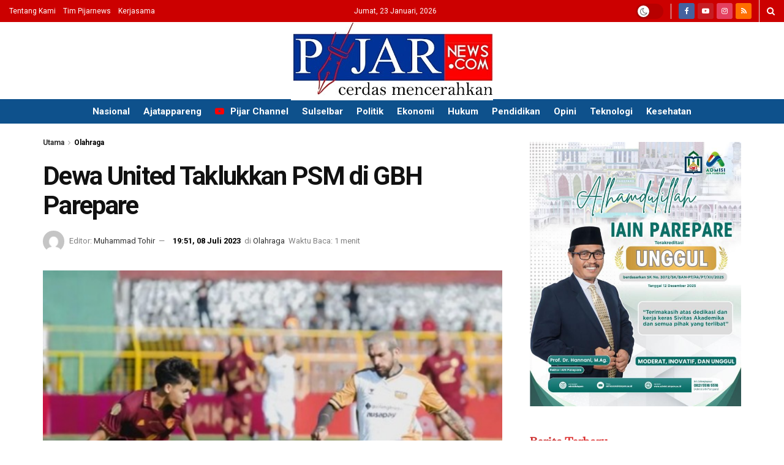

--- FILE ---
content_type: text/html; charset=UTF-8
request_url: https://www.pijarnews.com/dewa-united-taklukkan-psm-di-gbh-parepare/
body_size: 33562
content:
<!doctype html> <!--[if lt IE 7]><html class="no-js lt-ie9 lt-ie8 lt-ie7" lang="id" prefix="og: https://ogp.me/ns#"> <![endif]--> <!--[if IE 7]><html class="no-js lt-ie9 lt-ie8" lang="id" prefix="og: https://ogp.me/ns#"> <![endif]--> <!--[if IE 8]><html class="no-js lt-ie9" lang="id" prefix="og: https://ogp.me/ns#"> <![endif]--> <!--[if IE 9]><html class="no-js lt-ie10" lang="id" prefix="og: https://ogp.me/ns#"> <![endif]--> <!--[if gt IE 8]><!--><html class="no-js" lang="id" prefix="og: https://ogp.me/ns#"> <!--<![endif]--><head><meta http-equiv="Content-Type" content="text/html; charset=UTF-8" /><meta name='viewport' content='width=device-width, initial-scale=1, user-scalable=yes' /><link rel="stylesheet" media="print" onload="this.onload=null;this.media='all';" id="ao_optimized_gfonts" href="https://fonts.googleapis.com/css?family=Roboto%3Aregular%2C500%2C700%2C700%2C500%7CAdamina%3Areguler&amp;display=swap"><link rel="profile" href="http://gmpg.org/xfn/11" /><link rel="pingback" href="https://www.pijarnews.com/xmlrpc.php" /><meta property="og:type" content="article"><meta property="og:title" content="Dewa United Taklukkan PSM di GBH Parepare"><meta property="og:site_name" content="Pijar News"><meta property="og:description" content="PAREPARE, PIJARNEWS.COM - Juara bertahan Liga 1 Indonesia musim lalu, PSM Makassar menelan kekalahan di pekan kedua Liga 1 Indonesia"><meta property="og:url" content="https://www.pijarnews.com/dewa-united-taklukkan-psm-di-gbh-parepare/"><meta property="og:locale" content="id_ID"><meta property="og:image" content="https://www.pijarnews.com/wp-content/uploads/2023/07/Picsart_23-07-08_19-22-29-224.jpg"><meta property="og:image:height" content="338"><meta property="og:image:width" content="500"><meta property="article:published_time" content="2023-07-08T19:51:33+08:00"><meta property="article:modified_time" content="2023-07-08T19:51:33+08:00"><meta property="article:author" content="https://www.pijarnews.com/"><meta property="article:section" content="Olahraga"><meta property="article:tag" content="Dewa United"><meta property="article:tag" content="GBH Parepare"><meta property="article:tag" content="PSM"><meta property="article:tag" content="Sepak Bola"><meta name="twitter:card" content="summary_large_image"><meta name="twitter:title" content="Dewa United Taklukkan PSM di GBH Parepare"><meta name="twitter:description" content="PAREPARE, PIJARNEWS.COM - Juara bertahan Liga 1 Indonesia musim lalu, PSM Makassar menelan kekalahan di pekan kedua Liga 1 Indonesia"><meta name="twitter:url" content="https://www.pijarnews.com/dewa-united-taklukkan-psm-di-gbh-parepare/"><meta name="twitter:site" content="https://www.pijarnews.com/"><meta name="twitter:image" content="https://www.pijarnews.com/wp-content/uploads/2023/07/Picsart_23-07-08_19-22-29-224.jpg"><meta name="twitter:image:width" content="500"><meta name="twitter:image:height" content="338"><meta name="description" content="Dewa United Taklukkan PSM di GBH Parepare"> <script type="text/javascript">var jnews_ajax_url = '/?ajax-request=jnews'</script> <script type="text/javascript">;window.jnews=window.jnews||{},window.jnews.library=window.jnews.library||{},window.jnews.library=function(){"use strict";var e=this;e.win=window,e.doc=document,e.noop=function(){},e.globalBody=e.doc.getElementsByTagName("body")[0],e.globalBody=e.globalBody?e.globalBody:e.doc,e.win.jnewsDataStorage=e.win.jnewsDataStorage||{_storage:new WeakMap,put:function(e,t,n){this._storage.has(e)||this._storage.set(e,new Map),this._storage.get(e).set(t,n)},get:function(e,t){return this._storage.get(e).get(t)},has:function(e,t){return this._storage.has(e)&&this._storage.get(e).has(t)},remove:function(e,t){var n=this._storage.get(e).delete(t);return 0===!this._storage.get(e).size&&this._storage.delete(e),n}},e.windowWidth=function(){return e.win.innerWidth||e.docEl.clientWidth||e.globalBody.clientWidth},e.windowHeight=function(){return e.win.innerHeight||e.docEl.clientHeight||e.globalBody.clientHeight},e.requestAnimationFrame=e.win.requestAnimationFrame||e.win.webkitRequestAnimationFrame||e.win.mozRequestAnimationFrame||e.win.msRequestAnimationFrame||window.oRequestAnimationFrame||function(e){return setTimeout(e,1e3/60)},e.cancelAnimationFrame=e.win.cancelAnimationFrame||e.win.webkitCancelAnimationFrame||e.win.webkitCancelRequestAnimationFrame||e.win.mozCancelAnimationFrame||e.win.msCancelRequestAnimationFrame||e.win.oCancelRequestAnimationFrame||function(e){clearTimeout(e)},e.classListSupport="classList"in document.createElement("_"),e.hasClass=e.classListSupport?function(e,t){return e.classList.contains(t)}:function(e,t){return e.className.indexOf(t)>=0},e.addClass=e.classListSupport?function(t,n){e.hasClass(t,n)||t.classList.add(n)}:function(t,n){e.hasClass(t,n)||(t.className+=" "+n)},e.removeClass=e.classListSupport?function(t,n){e.hasClass(t,n)&&t.classList.remove(n)}:function(t,n){e.hasClass(t,n)&&(t.className=t.className.replace(n,""))},e.objKeys=function(e){var t=[];for(var n in e)Object.prototype.hasOwnProperty.call(e,n)&&t.push(n);return t},e.isObjectSame=function(e,t){var n=!0;return JSON.stringify(e)!==JSON.stringify(t)&&(n=!1),n},e.extend=function(){for(var e,t,n,o=arguments[0]||{},i=1,a=arguments.length;i<a;i++)if(null!==(e=arguments[i]))for(t in e)o!==(n=e[t])&&void 0!==n&&(o[t]=n);return o},e.dataStorage=e.win.jnewsDataStorage,e.isVisible=function(e){return 0!==e.offsetWidth&&0!==e.offsetHeight||e.getBoundingClientRect().length},e.getHeight=function(e){return e.offsetHeight||e.clientHeight||e.getBoundingClientRect().height},e.getWidth=function(e){return e.offsetWidth||e.clientWidth||e.getBoundingClientRect().width},e.supportsPassive=!1;try{var t=Object.defineProperty({},"passive",{get:function(){e.supportsPassive=!0}});"createEvent"in e.doc?e.win.addEventListener("test",null,t):"fireEvent"in e.doc&&e.win.attachEvent("test",null)}catch(e){}e.passiveOption=!!e.supportsPassive&&{passive:!0},e.setStorage=function(e,t){e="jnews-"+e;var n={expired:Math.floor(((new Date).getTime()+432e5)/1e3)};t=Object.assign(n,t);localStorage.setItem(e,JSON.stringify(t))},e.getStorage=function(e){e="jnews-"+e;var t=localStorage.getItem(e);return null!==t&&0<t.length?JSON.parse(localStorage.getItem(e)):{}},e.expiredStorage=function(){var t,n="jnews-";for(var o in localStorage)o.indexOf(n)>-1&&"undefined"!==(t=e.getStorage(o.replace(n,""))).expired&&t.expired<Math.floor((new Date).getTime()/1e3)&&localStorage.removeItem(o)},e.addEvents=function(t,n,o){for(var i in n){var a=["touchstart","touchmove"].indexOf(i)>=0&&!o&&e.passiveOption;"createEvent"in e.doc?t.addEventListener(i,n[i],a):"fireEvent"in e.doc&&t.attachEvent("on"+i,n[i])}},e.removeEvents=function(t,n){for(var o in n)"createEvent"in e.doc?t.removeEventListener(o,n[o]):"fireEvent"in e.doc&&t.detachEvent("on"+o,n[o])},e.triggerEvents=function(t,n,o){var i;o=o||{detail:null};return"createEvent"in e.doc?(!(i=e.doc.createEvent("CustomEvent")||new CustomEvent(n)).initCustomEvent||i.initCustomEvent(n,!0,!1,o),void t.dispatchEvent(i)):"fireEvent"in e.doc?((i=e.doc.createEventObject()).eventType=n,void t.fireEvent("on"+i.eventType,i)):void 0},e.getParents=function(t,n){void 0===n&&(n=e.doc);for(var o=[],i=t.parentNode,a=!1;!a;)if(i){var r=i;r.querySelectorAll(n).length?a=!0:(o.push(r),i=r.parentNode)}else o=[],a=!0;return o},e.forEach=function(e,t,n){for(var o=0,i=e.length;o<i;o++)t.call(n,e[o],o)},e.getText=function(e){return e.innerText||e.textContent},e.setText=function(e,t){var n="object"==typeof t?t.innerText||t.textContent:t;e.innerText&&(e.innerText=n),e.textContent&&(e.textContent=n)},e.httpBuildQuery=function(t){return e.objKeys(t).reduce(function t(n){var o=arguments.length>1&&void 0!==arguments[1]?arguments[1]:null;return function(i,a){var r=n[a];a=encodeURIComponent(a);var s=o?"".concat(o,"[").concat(a,"]"):a;return null==r||"function"==typeof r?(i.push("".concat(s,"=")),i):["number","boolean","string"].includes(typeof r)?(i.push("".concat(s,"=").concat(encodeURIComponent(r))),i):(i.push(e.objKeys(r).reduce(t(r,s),[]).join("&")),i)}}(t),[]).join("&")},e.get=function(t,n,o,i){return o="function"==typeof o?o:e.noop,e.ajax("GET",t,n,o,i)},e.post=function(t,n,o,i){return o="function"==typeof o?o:e.noop,e.ajax("POST",t,n,o,i)},e.ajax=function(t,n,o,i,a){var r=new XMLHttpRequest,s=n,c=e.httpBuildQuery(o);if(t=-1!=["GET","POST"].indexOf(t)?t:"GET",r.open(t,s+("GET"==t?"?"+c:""),!0),"POST"==t&&r.setRequestHeader("Content-type","application/x-www-form-urlencoded"),r.setRequestHeader("X-Requested-With","XMLHttpRequest"),r.onreadystatechange=function(){4===r.readyState&&200<=r.status&&300>r.status&&"function"==typeof i&&i.call(void 0,r.response)},void 0!==a&&!a){return{xhr:r,send:function(){r.send("POST"==t?c:null)}}}return r.send("POST"==t?c:null),{xhr:r}},e.scrollTo=function(t,n,o){function i(e,t,n){this.start=this.position(),this.change=e-this.start,this.currentTime=0,this.increment=20,this.duration=void 0===n?500:n,this.callback=t,this.finish=!1,this.animateScroll()}return Math.easeInOutQuad=function(e,t,n,o){return(e/=o/2)<1?n/2*e*e+t:-n/2*(--e*(e-2)-1)+t},i.prototype.stop=function(){this.finish=!0},i.prototype.move=function(t){e.doc.documentElement.scrollTop=t,e.globalBody.parentNode.scrollTop=t,e.globalBody.scrollTop=t},i.prototype.position=function(){return e.doc.documentElement.scrollTop||e.globalBody.parentNode.scrollTop||e.globalBody.scrollTop},i.prototype.animateScroll=function(){this.currentTime+=this.increment;var t=Math.easeInOutQuad(this.currentTime,this.start,this.change,this.duration);this.move(t),this.currentTime<this.duration&&!this.finish?e.requestAnimationFrame.call(e.win,this.animateScroll.bind(this)):this.callback&&"function"==typeof this.callback&&this.callback()},new i(t,n,o)},e.unwrap=function(t){var n,o=t;e.forEach(t,(function(e,t){n?n+=e:n=e})),o.replaceWith(n)},e.performance={start:function(e){performance.mark(e+"Start")},stop:function(e){performance.mark(e+"End"),performance.measure(e,e+"Start",e+"End")}},e.fps=function(){var t=0,n=0,o=0;!function(){var i=t=0,a=0,r=0,s=document.getElementById("fpsTable"),c=function(t){void 0===document.getElementsByTagName("body")[0]?e.requestAnimationFrame.call(e.win,(function(){c(t)})):document.getElementsByTagName("body")[0].appendChild(t)};null===s&&((s=document.createElement("div")).style.position="fixed",s.style.top="120px",s.style.left="10px",s.style.width="100px",s.style.height="20px",s.style.border="1px solid black",s.style.fontSize="11px",s.style.zIndex="100000",s.style.backgroundColor="white",s.id="fpsTable",c(s));var l=function(){o++,n=Date.now(),(a=(o/(r=(n-t)/1e3)).toPrecision(2))!=i&&(i=a,s.innerHTML=i+"fps"),1<r&&(t=n,o=0),e.requestAnimationFrame.call(e.win,l)};l()}()},e.instr=function(e,t){for(var n=0;n<t.length;n++)if(-1!==e.toLowerCase().indexOf(t[n].toLowerCase()))return!0},e.winLoad=function(t,n){function o(o){if("complete"===e.doc.readyState||"interactive"===e.doc.readyState)return!o||n?setTimeout(t,n||1):t(o),1}o()||e.addEvents(e.win,{load:o})},e.docReady=function(t,n){function o(o){if("complete"===e.doc.readyState||"interactive"===e.doc.readyState)return!o||n?setTimeout(t,n||1):t(o),1}o()||e.addEvents(e.doc,{DOMContentLoaded:o})},e.fireOnce=function(){e.docReady((function(){e.assets=e.assets||[],e.assets.length&&(e.boot(),e.load_assets())}),50)},e.boot=function(){e.length&&e.doc.querySelectorAll("style[media]").forEach((function(e){"not all"==e.getAttribute("media")&&e.removeAttribute("media")}))},e.create_js=function(t,n){var o=e.doc.createElement("script");switch(o.setAttribute("src",t),n){case"defer":o.setAttribute("defer",!0);break;case"async":o.setAttribute("async",!0);break;case"deferasync":o.setAttribute("defer",!0),o.setAttribute("async",!0)}e.globalBody.appendChild(o)},e.load_assets=function(){"object"==typeof e.assets&&e.forEach(e.assets.slice(0),(function(t,n){var o="";t.defer&&(o+="defer"),t.async&&(o+="async"),e.create_js(t.url,o);var i=e.assets.indexOf(t);i>-1&&e.assets.splice(i,1)})),e.assets=jnewsoption.au_scripts=window.jnewsads=[]},e.setCookie=function(e,t,n){var o="";if(n){var i=new Date;i.setTime(i.getTime()+24*n*60*60*1e3),o="; expires="+i.toUTCString()}document.cookie=e+"="+(t||"")+o+"; path=/"},e.getCookie=function(e){for(var t=e+"=",n=document.cookie.split(";"),o=0;o<n.length;o++){for(var i=n[o];" "==i.charAt(0);)i=i.substring(1,i.length);if(0==i.indexOf(t))return i.substring(t.length,i.length)}return null},e.eraseCookie=function(e){document.cookie=e+"=; Path=/; Expires=Thu, 01 Jan 1970 00:00:01 GMT;"},e.docReady((function(){e.globalBody=e.globalBody==e.doc?e.doc.getElementsByTagName("body")[0]:e.globalBody,e.globalBody=e.globalBody?e.globalBody:e.doc})),e.winLoad((function(){e.winLoad((function(){var t=!1;if(void 0!==window.jnewsadmin)if(void 0!==window.file_version_checker){var n=e.objKeys(window.file_version_checker);n.length?n.forEach((function(e){t||"10.0.4"===window.file_version_checker[e]||(t=!0)})):t=!0}else t=!0;t&&(window.jnewsHelper.getMessage(),window.jnewsHelper.getNotice())}),2500)}))},window.jnews.library=new window.jnews.library;</script> <link media="all" href="https://www.pijarnews.com/wp-content/cache/autoptimize/css/autoptimize_ca1205a361bb17bffcab2c479de7a3bc.css" rel="stylesheet"><title>Dewa United Taklukkan PSM di GBH Parepare</title><meta name="description" content="PAREPARE, PIJARNEWS.COM - Juara bertahan Liga 1 Indonesia musim lalu, PSM Makassar menelan kekalahan di pekan kedua Liga 1 Indonesia musim 2023-2024."/><meta name="robots" content="follow, index, max-snippet:-1, max-video-preview:-1, max-image-preview:large"/><link rel="canonical" href="https://www.pijarnews.com/dewa-united-taklukkan-psm-di-gbh-parepare/" /> <script>document.addEventListener('copy', (event) => {
const pagelink = `\n\nBaca artikelnya di Pijarnews.com dengan membuka link berikut ini: ${document.location.href}`;
event.clipboardData.setData('text', document.getSelection() + pagelink);
event.preventDefault();
});</script><meta property="og:locale" content="id_ID" /><meta property="og:type" content="article" /><meta property="og:title" content="Dewa United Taklukkan PSM di GBH Parepare" /><meta property="og:description" content="PAREPARE, PIJARNEWS.COM - Juara bertahan Liga 1 Indonesia musim lalu, PSM Makassar menelan kekalahan di pekan kedua Liga 1 Indonesia musim 2023-2024." /><meta property="og:url" content="https://www.pijarnews.com/dewa-united-taklukkan-psm-di-gbh-parepare/" /><meta property="og:site_name" content="Pijar News" /><meta property="article:publisher" content="https://www.facebook.com/pijarnewsdotcom" /><meta property="article:tag" content="Dewa United" /><meta property="article:tag" content="GBH Parepare" /><meta property="article:tag" content="PSM" /><meta property="article:tag" content="Sepak Bola" /><meta property="article:section" content="Olahraga" /><meta property="og:image" content="https://www.pijarnews.com/wp-content/uploads/2023/07/Picsart_23-07-08_19-22-29-224.jpg" /><meta property="og:image:secure_url" content="https://www.pijarnews.com/wp-content/uploads/2023/07/Picsart_23-07-08_19-22-29-224.jpg" /><meta property="og:image:width" content="500" /><meta property="og:image:height" content="338" /><meta property="og:image:alt" content="Dewa United Taklukkan PSM di GBH Parepare" /><meta property="og:image:type" content="image/jpeg" /><meta property="article:published_time" content="2023-07-08T19:51:33+08:00" /><meta name="twitter:card" content="summary_large_image" /><meta name="twitter:title" content="Dewa United Taklukkan PSM di GBH Parepare" /><meta name="twitter:description" content="PAREPARE, PIJARNEWS.COM - Juara bertahan Liga 1 Indonesia musim lalu, PSM Makassar menelan kekalahan di pekan kedua Liga 1 Indonesia musim 2023-2024." /><meta name="twitter:site" content="@redaksipijar" /><meta name="twitter:creator" content="@redaksipijar" /><meta name="twitter:image" content="https://www.pijarnews.com/wp-content/uploads/2023/07/Picsart_23-07-08_19-22-29-224.jpg" /><meta name="twitter:label1" content="Ditulis oleh" /><meta name="twitter:data1" content="Muhammad Tohir" /><meta name="twitter:label2" content="Waktunya membaca" /><meta name="twitter:data2" content="1 menit" /> <script type="application/ld+json" class="rank-math-schema">{"@context":"https://schema.org","@graph":[{"@type":"Organization","@id":"https://www.pijarnews.com/#organization","name":"PT. PIJAR MEDIA GLOBAL","url":"https://www.pijarnews.com","sameAs":["https://www.facebook.com/pijarnewsdotcom","https://twitter.com/redaksipijar"],"logo":{"@type":"ImageObject","@id":"https://www.pijarnews.com/#logo","url":"https://www.pijarnews.com/wp-content/uploads/2017/11/Pijarlogo.jpg","contentUrl":"https://www.pijarnews.com/wp-content/uploads/2017/11/Pijarlogo.jpg","caption":"Pijar News","inLanguage":"id","width":"144","height":"144"}},{"@type":"WebSite","@id":"https://www.pijarnews.com/#website","url":"https://www.pijarnews.com","name":"Pijar News","publisher":{"@id":"https://www.pijarnews.com/#organization"},"inLanguage":"id"},{"@type":"ImageObject","@id":"https://www.pijarnews.com/wp-content/uploads/2023/07/Picsart_23-07-08_19-22-29-224.jpg","url":"https://www.pijarnews.com/wp-content/uploads/2023/07/Picsart_23-07-08_19-22-29-224.jpg","width":"500","height":"338","inLanguage":"id"},{"@type":"WebPage","@id":"https://www.pijarnews.com/dewa-united-taklukkan-psm-di-gbh-parepare/#webpage","url":"https://www.pijarnews.com/dewa-united-taklukkan-psm-di-gbh-parepare/","name":"Dewa United Taklukkan PSM di GBH Parepare","datePublished":"2023-07-08T19:51:33+08:00","dateModified":"2023-07-08T19:51:33+08:00","isPartOf":{"@id":"https://www.pijarnews.com/#website"},"primaryImageOfPage":{"@id":"https://www.pijarnews.com/wp-content/uploads/2023/07/Picsart_23-07-08_19-22-29-224.jpg"},"inLanguage":"id"},{"@type":"Person","@id":"https://www.pijarnews.com/editor/muhammadtohir/","name":"Muhammad Tohir","description":"Media Online Terbaru, Ppdate Untuk Berita Sulawesi Selatan, Indonesia Dengan Berita Kriminal, Hukum, Peristiwa, Politik, dan Regional.","url":"https://www.pijarnews.com/editor/muhammadtohir/","image":{"@type":"ImageObject","@id":"https://secure.gravatar.com/avatar/531435e2cd78df32ef6b32110e72d19ee2b76501808f9d38157f0aae470b7a93?s=96&amp;d=mm&amp;r=g","url":"https://secure.gravatar.com/avatar/531435e2cd78df32ef6b32110e72d19ee2b76501808f9d38157f0aae470b7a93?s=96&amp;d=mm&amp;r=g","caption":"Muhammad Tohir","inLanguage":"id"},"sameAs":["https://www.pijarnews.com/"],"worksFor":{"@id":"https://www.pijarnews.com/#organization"}},{"@type":"BlogPosting","headline":"Dewa United Taklukkan PSM di GBH Parepare","datePublished":"2023-07-08T19:51:33+08:00","dateModified":"2023-07-08T19:51:33+08:00","author":{"@id":"https://www.pijarnews.com/editor/muhammadtohir/","name":"Muhammad Tohir"},"publisher":{"@id":"https://www.pijarnews.com/#organization"},"description":"PAREPARE, PIJARNEWS.COM - Juara bertahan Liga 1 Indonesia musim lalu, PSM Makassar menelan kekalahan di pekan kedua Liga 1 Indonesia musim 2023-2024.","name":"Dewa United Taklukkan PSM di GBH Parepare","@id":"https://www.pijarnews.com/dewa-united-taklukkan-psm-di-gbh-parepare/#richSnippet","isPartOf":{"@id":"https://www.pijarnews.com/dewa-united-taklukkan-psm-di-gbh-parepare/#webpage"},"image":{"@id":"https://www.pijarnews.com/wp-content/uploads/2023/07/Picsart_23-07-08_19-22-29-224.jpg"},"inLanguage":"id","mainEntityOfPage":{"@id":"https://www.pijarnews.com/dewa-united-taklukkan-psm-di-gbh-parepare/#webpage"}}]}</script> <link rel='dns-prefetch' href='//www.pijarnews.com' /><link rel='dns-prefetch' href='//www.googletagmanager.com' /><link rel='preconnect' href='https://fonts.gstatic.com' /><link rel="alternate" type="application/rss+xml" title="Pijar News &raquo; Feed" href="https://www.pijarnews.com/feed/" /><link rel="alternate" title="oEmbed (JSON)" type="application/json+oembed" href="https://www.pijarnews.com/wp-json/oembed/1.0/embed?url=https%3A%2F%2Fwww.pijarnews.com%2Fdewa-united-taklukkan-psm-di-gbh-parepare%2F" /><link rel="alternate" title="oEmbed (XML)" type="text/xml+oembed" href="https://www.pijarnews.com/wp-json/oembed/1.0/embed?url=https%3A%2F%2Fwww.pijarnews.com%2Fdewa-united-taklukkan-psm-di-gbh-parepare%2F&#038;format=xml" /><style id='wp-img-auto-sizes-contain-inline-css' type='text/css'>img:is([sizes=auto i],[sizes^="auto," i]){contain-intrinsic-size:3000px 1500px}
/*# sourceURL=wp-img-auto-sizes-contain-inline-css */</style><style id='wp-block-library-inline-css' type='text/css'>:root{
  --wp-block-synced-color:#7a00df;
  --wp-block-synced-color--rgb:122, 0, 223;
  --wp-bound-block-color:var(--wp-block-synced-color);
  --wp-editor-canvas-background:#ddd;
  --wp-admin-theme-color:#007cba;
  --wp-admin-theme-color--rgb:0, 124, 186;
  --wp-admin-theme-color-darker-10:#006ba1;
  --wp-admin-theme-color-darker-10--rgb:0, 107, 160.5;
  --wp-admin-theme-color-darker-20:#005a87;
  --wp-admin-theme-color-darker-20--rgb:0, 90, 135;
  --wp-admin-border-width-focus:2px;
}
@media (min-resolution:192dpi){
  :root{
    --wp-admin-border-width-focus:1.5px;
  }
}
.wp-element-button{
  cursor:pointer;
}

:root .has-very-light-gray-background-color{
  background-color:#eee;
}
:root .has-very-dark-gray-background-color{
  background-color:#313131;
}
:root .has-very-light-gray-color{
  color:#eee;
}
:root .has-very-dark-gray-color{
  color:#313131;
}
:root .has-vivid-green-cyan-to-vivid-cyan-blue-gradient-background{
  background:linear-gradient(135deg, #00d084, #0693e3);
}
:root .has-purple-crush-gradient-background{
  background:linear-gradient(135deg, #34e2e4, #4721fb 50%, #ab1dfe);
}
:root .has-hazy-dawn-gradient-background{
  background:linear-gradient(135deg, #faaca8, #dad0ec);
}
:root .has-subdued-olive-gradient-background{
  background:linear-gradient(135deg, #fafae1, #67a671);
}
:root .has-atomic-cream-gradient-background{
  background:linear-gradient(135deg, #fdd79a, #004a59);
}
:root .has-nightshade-gradient-background{
  background:linear-gradient(135deg, #330968, #31cdcf);
}
:root .has-midnight-gradient-background{
  background:linear-gradient(135deg, #020381, #2874fc);
}
:root{
  --wp--preset--font-size--normal:16px;
  --wp--preset--font-size--huge:42px;
}

.has-regular-font-size{
  font-size:1em;
}

.has-larger-font-size{
  font-size:2.625em;
}

.has-normal-font-size{
  font-size:var(--wp--preset--font-size--normal);
}

.has-huge-font-size{
  font-size:var(--wp--preset--font-size--huge);
}

.has-text-align-center{
  text-align:center;
}

.has-text-align-left{
  text-align:left;
}

.has-text-align-right{
  text-align:right;
}

.has-fit-text{
  white-space:nowrap !important;
}

#end-resizable-editor-section{
  display:none;
}

.aligncenter{
  clear:both;
}

.items-justified-left{
  justify-content:flex-start;
}

.items-justified-center{
  justify-content:center;
}

.items-justified-right{
  justify-content:flex-end;
}

.items-justified-space-between{
  justify-content:space-between;
}

.screen-reader-text{
  border:0;
  clip-path:inset(50%);
  height:1px;
  margin:-1px;
  overflow:hidden;
  padding:0;
  position:absolute;
  width:1px;
  word-wrap:normal !important;
}

.screen-reader-text:focus{
  background-color:#ddd;
  clip-path:none;
  color:#444;
  display:block;
  font-size:1em;
  height:auto;
  left:5px;
  line-height:normal;
  padding:15px 23px 14px;
  text-decoration:none;
  top:5px;
  width:auto;
  z-index:100000;
}
html :where(.has-border-color){
  border-style:solid;
}

html :where([style*=border-top-color]){
  border-top-style:solid;
}

html :where([style*=border-right-color]){
  border-right-style:solid;
}

html :where([style*=border-bottom-color]){
  border-bottom-style:solid;
}

html :where([style*=border-left-color]){
  border-left-style:solid;
}

html :where([style*=border-width]){
  border-style:solid;
}

html :where([style*=border-top-width]){
  border-top-style:solid;
}

html :where([style*=border-right-width]){
  border-right-style:solid;
}

html :where([style*=border-bottom-width]){
  border-bottom-style:solid;
}

html :where([style*=border-left-width]){
  border-left-style:solid;
}
html :where(img[class*=wp-image-]){
  height:auto;
  max-width:100%;
}
:where(figure){
  margin:0 0 1em;
}

html :where(.is-position-sticky){
  --wp-admin--admin-bar--position-offset:var(--wp-admin--admin-bar--height, 0px);
}

@media screen and (max-width:600px){
  html :where(.is-position-sticky){
    --wp-admin--admin-bar--position-offset:0px;
  }
}

/*# sourceURL=wp-block-library-inline-css */</style><style id='global-styles-inline-css' type='text/css'>:root{--wp--preset--aspect-ratio--square: 1;--wp--preset--aspect-ratio--4-3: 4/3;--wp--preset--aspect-ratio--3-4: 3/4;--wp--preset--aspect-ratio--3-2: 3/2;--wp--preset--aspect-ratio--2-3: 2/3;--wp--preset--aspect-ratio--16-9: 16/9;--wp--preset--aspect-ratio--9-16: 9/16;--wp--preset--color--black: #000000;--wp--preset--color--cyan-bluish-gray: #abb8c3;--wp--preset--color--white: #ffffff;--wp--preset--color--pale-pink: #f78da7;--wp--preset--color--vivid-red: #cf2e2e;--wp--preset--color--luminous-vivid-orange: #ff6900;--wp--preset--color--luminous-vivid-amber: #fcb900;--wp--preset--color--light-green-cyan: #7bdcb5;--wp--preset--color--vivid-green-cyan: #00d084;--wp--preset--color--pale-cyan-blue: #8ed1fc;--wp--preset--color--vivid-cyan-blue: #0693e3;--wp--preset--color--vivid-purple: #9b51e0;--wp--preset--gradient--vivid-cyan-blue-to-vivid-purple: linear-gradient(135deg,rgb(6,147,227) 0%,rgb(155,81,224) 100%);--wp--preset--gradient--light-green-cyan-to-vivid-green-cyan: linear-gradient(135deg,rgb(122,220,180) 0%,rgb(0,208,130) 100%);--wp--preset--gradient--luminous-vivid-amber-to-luminous-vivid-orange: linear-gradient(135deg,rgb(252,185,0) 0%,rgb(255,105,0) 100%);--wp--preset--gradient--luminous-vivid-orange-to-vivid-red: linear-gradient(135deg,rgb(255,105,0) 0%,rgb(207,46,46) 100%);--wp--preset--gradient--very-light-gray-to-cyan-bluish-gray: linear-gradient(135deg,rgb(238,238,238) 0%,rgb(169,184,195) 100%);--wp--preset--gradient--cool-to-warm-spectrum: linear-gradient(135deg,rgb(74,234,220) 0%,rgb(151,120,209) 20%,rgb(207,42,186) 40%,rgb(238,44,130) 60%,rgb(251,105,98) 80%,rgb(254,248,76) 100%);--wp--preset--gradient--blush-light-purple: linear-gradient(135deg,rgb(255,206,236) 0%,rgb(152,150,240) 100%);--wp--preset--gradient--blush-bordeaux: linear-gradient(135deg,rgb(254,205,165) 0%,rgb(254,45,45) 50%,rgb(107,0,62) 100%);--wp--preset--gradient--luminous-dusk: linear-gradient(135deg,rgb(255,203,112) 0%,rgb(199,81,192) 50%,rgb(65,88,208) 100%);--wp--preset--gradient--pale-ocean: linear-gradient(135deg,rgb(255,245,203) 0%,rgb(182,227,212) 50%,rgb(51,167,181) 100%);--wp--preset--gradient--electric-grass: linear-gradient(135deg,rgb(202,248,128) 0%,rgb(113,206,126) 100%);--wp--preset--gradient--midnight: linear-gradient(135deg,rgb(2,3,129) 0%,rgb(40,116,252) 100%);--wp--preset--font-size--small: 13px;--wp--preset--font-size--medium: 20px;--wp--preset--font-size--large: 36px;--wp--preset--font-size--x-large: 42px;--wp--preset--spacing--20: 0.44rem;--wp--preset--spacing--30: 0.67rem;--wp--preset--spacing--40: 1rem;--wp--preset--spacing--50: 1.5rem;--wp--preset--spacing--60: 2.25rem;--wp--preset--spacing--70: 3.38rem;--wp--preset--spacing--80: 5.06rem;--wp--preset--shadow--natural: 6px 6px 9px rgba(0, 0, 0, 0.2);--wp--preset--shadow--deep: 12px 12px 50px rgba(0, 0, 0, 0.4);--wp--preset--shadow--sharp: 6px 6px 0px rgba(0, 0, 0, 0.2);--wp--preset--shadow--outlined: 6px 6px 0px -3px rgb(255, 255, 255), 6px 6px rgb(0, 0, 0);--wp--preset--shadow--crisp: 6px 6px 0px rgb(0, 0, 0);}:where(.is-layout-flex){gap: 0.5em;}:where(.is-layout-grid){gap: 0.5em;}body .is-layout-flex{display: flex;}.is-layout-flex{flex-wrap: wrap;align-items: center;}.is-layout-flex > :is(*, div){margin: 0;}body .is-layout-grid{display: grid;}.is-layout-grid > :is(*, div){margin: 0;}:where(.wp-block-columns.is-layout-flex){gap: 2em;}:where(.wp-block-columns.is-layout-grid){gap: 2em;}:where(.wp-block-post-template.is-layout-flex){gap: 1.25em;}:where(.wp-block-post-template.is-layout-grid){gap: 1.25em;}.has-black-color{color: var(--wp--preset--color--black) !important;}.has-cyan-bluish-gray-color{color: var(--wp--preset--color--cyan-bluish-gray) !important;}.has-white-color{color: var(--wp--preset--color--white) !important;}.has-pale-pink-color{color: var(--wp--preset--color--pale-pink) !important;}.has-vivid-red-color{color: var(--wp--preset--color--vivid-red) !important;}.has-luminous-vivid-orange-color{color: var(--wp--preset--color--luminous-vivid-orange) !important;}.has-luminous-vivid-amber-color{color: var(--wp--preset--color--luminous-vivid-amber) !important;}.has-light-green-cyan-color{color: var(--wp--preset--color--light-green-cyan) !important;}.has-vivid-green-cyan-color{color: var(--wp--preset--color--vivid-green-cyan) !important;}.has-pale-cyan-blue-color{color: var(--wp--preset--color--pale-cyan-blue) !important;}.has-vivid-cyan-blue-color{color: var(--wp--preset--color--vivid-cyan-blue) !important;}.has-vivid-purple-color{color: var(--wp--preset--color--vivid-purple) !important;}.has-black-background-color{background-color: var(--wp--preset--color--black) !important;}.has-cyan-bluish-gray-background-color{background-color: var(--wp--preset--color--cyan-bluish-gray) !important;}.has-white-background-color{background-color: var(--wp--preset--color--white) !important;}.has-pale-pink-background-color{background-color: var(--wp--preset--color--pale-pink) !important;}.has-vivid-red-background-color{background-color: var(--wp--preset--color--vivid-red) !important;}.has-luminous-vivid-orange-background-color{background-color: var(--wp--preset--color--luminous-vivid-orange) !important;}.has-luminous-vivid-amber-background-color{background-color: var(--wp--preset--color--luminous-vivid-amber) !important;}.has-light-green-cyan-background-color{background-color: var(--wp--preset--color--light-green-cyan) !important;}.has-vivid-green-cyan-background-color{background-color: var(--wp--preset--color--vivid-green-cyan) !important;}.has-pale-cyan-blue-background-color{background-color: var(--wp--preset--color--pale-cyan-blue) !important;}.has-vivid-cyan-blue-background-color{background-color: var(--wp--preset--color--vivid-cyan-blue) !important;}.has-vivid-purple-background-color{background-color: var(--wp--preset--color--vivid-purple) !important;}.has-black-border-color{border-color: var(--wp--preset--color--black) !important;}.has-cyan-bluish-gray-border-color{border-color: var(--wp--preset--color--cyan-bluish-gray) !important;}.has-white-border-color{border-color: var(--wp--preset--color--white) !important;}.has-pale-pink-border-color{border-color: var(--wp--preset--color--pale-pink) !important;}.has-vivid-red-border-color{border-color: var(--wp--preset--color--vivid-red) !important;}.has-luminous-vivid-orange-border-color{border-color: var(--wp--preset--color--luminous-vivid-orange) !important;}.has-luminous-vivid-amber-border-color{border-color: var(--wp--preset--color--luminous-vivid-amber) !important;}.has-light-green-cyan-border-color{border-color: var(--wp--preset--color--light-green-cyan) !important;}.has-vivid-green-cyan-border-color{border-color: var(--wp--preset--color--vivid-green-cyan) !important;}.has-pale-cyan-blue-border-color{border-color: var(--wp--preset--color--pale-cyan-blue) !important;}.has-vivid-cyan-blue-border-color{border-color: var(--wp--preset--color--vivid-cyan-blue) !important;}.has-vivid-purple-border-color{border-color: var(--wp--preset--color--vivid-purple) !important;}.has-vivid-cyan-blue-to-vivid-purple-gradient-background{background: var(--wp--preset--gradient--vivid-cyan-blue-to-vivid-purple) !important;}.has-light-green-cyan-to-vivid-green-cyan-gradient-background{background: var(--wp--preset--gradient--light-green-cyan-to-vivid-green-cyan) !important;}.has-luminous-vivid-amber-to-luminous-vivid-orange-gradient-background{background: var(--wp--preset--gradient--luminous-vivid-amber-to-luminous-vivid-orange) !important;}.has-luminous-vivid-orange-to-vivid-red-gradient-background{background: var(--wp--preset--gradient--luminous-vivid-orange-to-vivid-red) !important;}.has-very-light-gray-to-cyan-bluish-gray-gradient-background{background: var(--wp--preset--gradient--very-light-gray-to-cyan-bluish-gray) !important;}.has-cool-to-warm-spectrum-gradient-background{background: var(--wp--preset--gradient--cool-to-warm-spectrum) !important;}.has-blush-light-purple-gradient-background{background: var(--wp--preset--gradient--blush-light-purple) !important;}.has-blush-bordeaux-gradient-background{background: var(--wp--preset--gradient--blush-bordeaux) !important;}.has-luminous-dusk-gradient-background{background: var(--wp--preset--gradient--luminous-dusk) !important;}.has-pale-ocean-gradient-background{background: var(--wp--preset--gradient--pale-ocean) !important;}.has-electric-grass-gradient-background{background: var(--wp--preset--gradient--electric-grass) !important;}.has-midnight-gradient-background{background: var(--wp--preset--gradient--midnight) !important;}.has-small-font-size{font-size: var(--wp--preset--font-size--small) !important;}.has-medium-font-size{font-size: var(--wp--preset--font-size--medium) !important;}.has-large-font-size{font-size: var(--wp--preset--font-size--large) !important;}.has-x-large-font-size{font-size: var(--wp--preset--font-size--x-large) !important;}
/*# sourceURL=global-styles-inline-css */</style><style id='core-block-supports-inline-css' type='text/css'>/**
 * Core styles: block-supports
 */

/*# sourceURL=core-block-supports-inline-css */</style><style id='classic-theme-styles-inline-css' type='text/css'>/**
 * These rules are needed for backwards compatibility.
 * They should match the button element rules in the base theme.json file.
 */
.wp-block-button__link {
	color: #ffffff;
	background-color: #32373c;
	border-radius: 9999px; /* 100% causes an oval, but any explicit but really high value retains the pill shape. */

	/* This needs a low specificity so it won't override the rules from the button element if defined in theme.json. */
	box-shadow: none;
	text-decoration: none;

	/* The extra 2px are added to size solids the same as the outline versions.*/
	padding: calc(0.667em + 2px) calc(1.333em + 2px);

	font-size: 1.125em;
}

.wp-block-file__button {
	background: #32373c;
	color: #ffffff;
	text-decoration: none;
}

/*# sourceURL=/wp-includes/css/classic-themes.css */</style> <script type="text/javascript" src="https://www.googletagmanager.com/gtag/js?id=G-Y44FFDSKWC" id="jnews-google-tag-manager-js" defer></script> <script type="text/javascript" id="jnews-google-tag-manager-js-after">window.addEventListener('DOMContentLoaded', function() {
					(function() {
						window.dataLayer = window.dataLayer || [];
						function gtag(){dataLayer.push(arguments);}
						gtag('js', new Date());
						gtag('config', 'G-Y44FFDSKWC');
					})();
				});
				
//# sourceURL=jnews-google-tag-manager-js-after</script> <script></script><link rel="https://api.w.org/" href="https://www.pijarnews.com/wp-json/" /><link rel="alternate" title="JSON" type="application/json" href="https://www.pijarnews.com/wp-json/wp/v2/posts/105591" /><link rel="EditURI" type="application/rsd+xml" title="RSD" href="https://www.pijarnews.com/xmlrpc.php?rsd" /><meta name="generator" content="WordPress 6.9" /><link rel='shortlink' href='https://www.pijarnews.com/?p=105591' /> <script async src="?client=ca-pub-8581396756045887"
     crossorigin="anonymous"></script> <script src="" defer></script> <script>window.OneSignalDeferred = window.OneSignalDeferred || [];
          OneSignalDeferred.push(async function(OneSignal) {
            await OneSignal.init({
              appId: "4d0c8bbf-6ec3-458c-af83-720837e53b48",
              serviceWorkerOverrideForTypical: true,
              path: "https://www.pijarnews.com/wp-content/plugins/onesignal-free-web-push-notifications/sdk_files/",
              serviceWorkerParam: { scope: "/wp-content/plugins/onesignal-free-web-push-notifications/sdk_files/push/onesignal/" },
              serviceWorkerPath: "OneSignalSDKWorker.js",
            });
          });

          // Unregister the legacy OneSignal service worker to prevent scope conflicts
          if (navigator.serviceWorker) {
            navigator.serviceWorker.getRegistrations().then((registrations) => {
              // Iterate through all registered service workers
              registrations.forEach((registration) => {
                // Check the script URL to identify the specific service worker
                if (registration.active && registration.active.scriptURL.includes('OneSignalSDKWorker.js.php')) {
                  // Unregister the service worker
                  registration.unregister().then((success) => {
                    if (success) {
                      console.log('OneSignalSW: Successfully unregistered:', registration.active.scriptURL);
                    } else {
                      console.log('OneSignalSW: Failed to unregister:', registration.active.scriptURL);
                    }
                  });
                }
              });
            }).catch((error) => {
              console.error('Error fetching service worker registrations:', error);
            });
        }</script> <meta name="generator" content="Powered by WPBakery Page Builder - drag and drop page builder for WordPress."/> <script type='application/ld+json'>{"@context":"http:\/\/schema.org","@type":"Organization","@id":"https:\/\/www.pijarnews.com\/#organization","url":"https:\/\/www.pijarnews.com\/","name":"PT. Pijar Media Global","logo":{"@type":"ImageObject","url":"https:\/\/www.pijarnews.com\/wp-content\/uploads\/2020\/12\/logo1.jpeg"},"sameAs":["https:\/\/www.facebook.com\/pijarnewsdotcom","https:\/\/www.youtube.com\/channel\/UCDwWxHBQUlLtF2yJr3s51Yw","#","https:\/\/news.google.com\/publications\/CAAqBwgKMLTqkwswkfWoAw"]}</script> <script type='application/ld+json'>{"@context":"http:\/\/schema.org","@type":"WebSite","@id":"https:\/\/www.pijarnews.com\/#website","url":"https:\/\/www.pijarnews.com\/","name":"PT. Pijar Media Global","potentialAction":{"@type":"SearchAction","target":"https:\/\/www.pijarnews.com\/?s={search_term_string}","query-input":"required name=search_term_string"}}</script> <link rel="icon" href="https://www.pijarnews.com/wp-content/uploads/2022/04/site-icon-1-75x75.jpg" sizes="32x32" /><link rel="icon" href="https://www.pijarnews.com/wp-content/uploads/2022/04/site-icon-1.jpg" sizes="192x192" /><link rel="apple-touch-icon" href="https://www.pijarnews.com/wp-content/uploads/2022/04/site-icon-1.jpg" /><meta name="msapplication-TileImage" content="https://www.pijarnews.com/wp-content/uploads/2022/04/site-icon-1.jpg" /><style type="text/css" id="wp-custom-css">#breadcrumbs a {
    color: #000000;
	font-weight: bold;
}

#breadcrumbs .breadcrumb_last_link a {
    color: #000000;
	font-weight: bold;
}

.entry-header .jeg_meta_date a {
    color: #000000;
	font-weight: bold;
}
 
/* For Clock Icon */
.fa-clock-o {
	display: none;
}
/* hide social share meta, jnews_popular on sidebar */
.popularpost_meta .jeg_socialshare {
    visibility: hidden;
}

.popularpost_item:first-child .jeg_post_title a:before, .popularpost_item:first-child:hover .jeg_post_title a:before {
		border: 0px solid blue;
    width: 50px;
    font-size: 36px;
    border-radius: 0;
    background: none;
    color: grey;
    -webkit-animation: none;
}

.popularpost_item .jeg_post_title a:before {

    background:white;
    border-radius: 0;
    color: grey;
	  font-weight: 700;
    border: 2px solid grey;
    padding: 5px;
}

.jeg_readmore {
    display: none;
}</style><noscript><style>.wpb_animate_when_almost_visible { opacity: 1; }</style></noscript><link rel="preload" as="image" href="https://www.pijarnews.com/wp-content/uploads/2025/10/SEPAK-BOLA.jpeg"><link rel="preload" as="image" href="https://www.pijarnews.com/wp-content/uploads/2026/01/WhatsApp-Image-2026-01-22-at-08.33.17.jpeg"><link rel="preload" as="image" href="https://www.pijarnews.com/wp-content/uploads/2026/01/WhatsApp-Image-2026-01-21-at-09.01.43-scaled.jpeg"><link rel="preload" as="image" href="https://www.pijarnews.com/wp-content/uploads/2026/01/Picsart_26-01-22_06-22-04-995.jpg"><link rel="preload" as="image" href="https://www.pijarnews.com/wp-content/uploads/2026/01/Picsart_26-01-21_20-02-58-947.jpg"><link rel="preload" as="image" href="https://www.pijarnews.com/wp-content/uploads/2026/01/Picsart_26-01-21_16-17-37-729.jpg"><link rel="preload" as="image" href="https://www.pijarnews.com/wp-content/uploads/2026/01/Picsart_26-01-21_11-25-42-068.jpg"><link rel="preload" as="image" href="https://www.pijarnews.com/wp-content/uploads/2026/01/Picsart_26-01-21_10-20-02-135.jpg"><link rel="preload" as="image" href="https://www.pijarnews.com/wp-content/uploads/2026/01/Picsart_26-01-21_09-46-35-515.jpg"><link rel="preload" as="image" href="https://www.pijarnews.com/wp-content/uploads/2026/01/Picsart_26-01-21_05-18-57-778.jpg"><link rel="preload" as="image" href="https://www.pijarnews.com/wp-content/uploads/2026/01/Picsart_26-01-20_06-45-24-496.jpg"></head><body class="wp-singular post-template-default single single-post postid-105591 single-format-standard wp-embed-responsive wp-theme-jnews wp-child-theme-jnews-child jeg_toggle_light jeg_single_tpl_1 jnews jsc_normal wpb-js-composer js-comp-ver-8.7.2 vc_responsive"><div class="jeg_ad jeg_ad_top jnews_header_top_ads"><div class='ads-wrapper  jeg_ads_hide_desktop'></div></div><div class="jeg_viewport"><div class="jeg_header_wrapper"><div class="jeg_header_instagram_wrapper"></div><div class="jeg_header full"><div class="jeg_topbar jeg_container jeg_navbar_wrapper normal"><div class="container"><div class="jeg_nav_row"><div class="jeg_nav_col jeg_nav_left  jeg_nav_normal"><div class="item_wrap jeg_nav_alignleft"><div class="jeg_nav_item"><ul class="jeg_menu jeg_top_menu"><li id="menu-item-72545" class="menu-item menu-item-type-post_type menu-item-object-page menu-item-72545"><a href="https://www.pijarnews.com/tentang-kami/">Tentang Kami</a></li><li id="menu-item-72546" class="menu-item menu-item-type-post_type menu-item-object-page menu-item-72546"><a href="https://www.pijarnews.com/tim-redaksi/">Tim Pijarnews</a></li><li id="menu-item-72544" class="menu-item menu-item-type-post_type menu-item-object-page menu-item-72544"><a href="https://www.pijarnews.com/beriklan-bersama-kami/">Kerjasama</a></li></ul></div></div></div><div class="jeg_nav_col jeg_nav_center  jeg_nav_grow"><div class="item_wrap jeg_nav_aligncenter"><div class="jeg_nav_item jeg_top_date"> Jumat, 23 Januari, 2026</div></div></div><div class="jeg_nav_col jeg_nav_right  jeg_nav_normal"><div class="item_wrap jeg_nav_alignright"><div class="jeg_nav_item jeg_dark_mode"> <label class="dark_mode_switch"> <input aria-label="Dark mode toogle" type="checkbox" class="jeg_dark_mode_toggle" > <span class="slider round"></span> </label></div><div
 class="jeg_nav_item socials_widget jeg_social_icon_block rounded"> <a href="https://www.facebook.com/pijarnewsdotcom" target='_blank' rel='external noopener nofollow'  aria-label="Find us on Facebook" class="jeg_facebook"><i class="fa fa-facebook"></i> </a><a href="https://www.youtube.com/channel/UCDwWxHBQUlLtF2yJr3s51Yw" target='_blank' rel='external noopener nofollow'  aria-label="Find us on Youtube" class="jeg_youtube"><i class="fa fa-youtube-play"></i> </a><a href="#" target='_blank' rel='external noopener nofollow'  aria-label="Find us on Instagram" class="jeg_instagram"><i class="fa fa-instagram"></i> </a><a href="https://news.google.com/publications/CAAqBwgKMLTqkwswkfWoAw" target='_blank' rel='external noopener nofollow'  aria-label="Find us on RSS" class="jeg_rss"><i class="fa fa-rss"></i> </a></div><div class="jeg_nav_item jeg_search_wrapper search_icon jeg_search_popup_expand"> <a href="#" class="jeg_search_toggle" aria-label="Search Button"><i class="fa fa-search"></i></a><form action="https://www.pijarnews.com/" method="get" class="jeg_search_form" target="_top"> <input name="s" class="jeg_search_input" placeholder="Cari Berita...." type="text" value="" autocomplete="off"> <button aria-label="Search Button" type="submit" class="jeg_search_button btn"><i class="fa fa-search"></i></button></form><div class="jeg_search_result jeg_search_hide with_result"><div class="search-result-wrapper"></div><div class="search-link search-noresult"> Tidak Ada Hasil</div><div class="search-link search-all-button"> <i class="fa fa-search"></i> Lihat Semua Hasil</div></div></div></div></div></div></div></div><div class="jeg_midbar jeg_container jeg_navbar_wrapper normal"><div class="container"><div class="jeg_nav_row"><div class="jeg_nav_col jeg_nav_left jeg_nav_grow"><div class="item_wrap jeg_nav_alignleft"></div></div><div class="jeg_nav_col jeg_nav_center jeg_nav_normal"><div class="item_wrap jeg_nav_aligncenter"><div class="jeg_nav_item jeg_logo jeg_desktop_logo"><div class="site-title"> <a href="https://www.pijarnews.com/" aria-label="Visit Homepage" style="padding: 0 0 0 0;"> <img class='jeg_logo_img' src="https://www.pijarnews.com/wp-content/uploads/2020/12/logo1.jpeg" srcset="https://www.pijarnews.com/wp-content/uploads/2020/12/logo1.jpeg 1x, https://www.pijarnews.com/wp-content/uploads/2017/12/logo1.jpeg 2x" alt="Pijar News"data-light-src="https://www.pijarnews.com/wp-content/uploads/2020/12/logo1.jpeg" data-light-srcset="https://www.pijarnews.com/wp-content/uploads/2020/12/logo1.jpeg 1x, https://www.pijarnews.com/wp-content/uploads/2017/12/logo1.jpeg 2x" data-dark-src="https://www.pijarnews.com/wp-content/uploads/2021/06/logo-pijar-bw.png" data-dark-srcset="https://www.pijarnews.com/wp-content/uploads/2021/06/logo-pijar-bw.png 1x, https://www.pijarnews.com/wp-content/uploads/2021/06/logo-pijar-bw.png 2x"width="330" height="128"> </a></div></div></div></div><div class="jeg_nav_col jeg_nav_right jeg_nav_grow"><div class="item_wrap jeg_nav_alignright"></div></div></div></div></div><div class="jeg_bottombar jeg_navbar jeg_container jeg_navbar_wrapper  jeg_navbar_normal"><div class="container"><div class="jeg_nav_row"><div class="jeg_nav_col jeg_nav_left jeg_nav_normal"><div class="item_wrap jeg_nav_alignleft"></div></div><div class="jeg_nav_col jeg_nav_center jeg_nav_grow"><div class="item_wrap jeg_nav_aligncenter"><div class="jeg_nav_item jeg_main_menu_wrapper"><div class="jeg_mainmenu_wrap"><ul class="jeg_menu jeg_main_menu jeg_menu_style_5" data-animation="animate"><li id="menu-item-72304" class="menu-item menu-item-type-taxonomy menu-item-object-category menu-item-72304 bgnav" data-item-row="default" ><a href="https://www.pijarnews.com/category/nasional/">Nasional</a></li><li id="menu-item-26854" class="menu-item menu-item-type-taxonomy menu-item-object-category menu-item-26854 bgnav" data-item-row="default" ><a href="https://www.pijarnews.com/category/ajatappareng/">Ajatappareng</a></li><li id="menu-item-737" class="menu-item menu-item-type-taxonomy menu-item-object-category menu-item-737 bgnav jeg_menu_icon_enable" data-item-row="default" ><a href="https://www.pijarnews.com/category/pijar-channel/"><i style='color: #ff0000' class='jeg_font_menu fa fa-youtube-play'></i>Pijar Channel</a></li><li id="menu-item-738" class="menu-item menu-item-type-taxonomy menu-item-object-category menu-item-738 bgnav" data-item-row="default" ><a href="https://www.pijarnews.com/category/sulselbar/">Sulselbar</a></li><li id="menu-item-735" class="menu-item menu-item-type-taxonomy menu-item-object-category menu-item-735 bgnav" data-item-row="default" ><a href="https://www.pijarnews.com/category/politik/">Politik</a></li><li id="menu-item-732" class="menu-item menu-item-type-taxonomy menu-item-object-category menu-item-732 bgnav" data-item-row="default" ><a href="https://www.pijarnews.com/category/ekonomi/">Ekonomi</a></li><li id="menu-item-733" class="menu-item menu-item-type-taxonomy menu-item-object-category menu-item-733 bgnav" data-item-row="default" ><a href="https://www.pijarnews.com/category/hukum/">Hukum</a></li><li id="menu-item-734" class="menu-item menu-item-type-taxonomy menu-item-object-category menu-item-734 bgnav" data-item-row="default" ><a href="https://www.pijarnews.com/category/pendidikan/">Pendidikan</a></li><li id="menu-item-736" class="menu-item menu-item-type-taxonomy menu-item-object-category menu-item-736 bgnav" data-item-row="default" ><a href="https://www.pijarnews.com/category/opini/">Opini</a></li><li id="menu-item-730" class="menu-item menu-item-type-taxonomy menu-item-object-category menu-item-730 bgnav" data-item-row="default" ><a href="https://www.pijarnews.com/category/teknologi/">Teknologi</a></li><li id="menu-item-728" class="menu-item menu-item-type-taxonomy menu-item-object-category menu-item-728 bgnav" data-item-row="default" ><a href="https://www.pijarnews.com/category/kesehatan/">Kesehatan</a></li></ul></div></div></div></div><div class="jeg_nav_col jeg_nav_right jeg_nav_normal"><div class="item_wrap jeg_nav_alignright"></div></div></div></div></div></div></div><div class="jeg_header_sticky"></div><div class="jeg_navbar_mobile_wrapper"><div class="jeg_navbar_mobile" data-mode="fixed"><div class="jeg_mobile_bottombar jeg_mobile_midbar jeg_container normal"><div class="container"><div class="jeg_nav_row"><div class="jeg_nav_col jeg_nav_left jeg_nav_normal"><div class="item_wrap jeg_nav_alignleft"><div class="jeg_nav_item"> <a href="#" aria-label="Show Menu" class="toggle_btn jeg_mobile_toggle"><i class="fa fa-bars"></i></a></div></div></div><div class="jeg_nav_col jeg_nav_center jeg_nav_grow"><div class="item_wrap jeg_nav_aligncenter"><div class="jeg_nav_item jeg_mobile_logo"><div class="site-title"> <a href="https://www.pijarnews.com/" aria-label="Visit Homepage"> <img class='jeg_logo_img' src="https://www.pijarnews.com/wp-content/uploads/2020/12/logo1.jpeg" srcset="https://www.pijarnews.com/wp-content/uploads/2020/12/logo1.jpeg 1x, https://www.pijarnews.com/wp-content/uploads/2020/12/logo1.jpeg 2x" alt="Pijar News"data-light-src="https://www.pijarnews.com/wp-content/uploads/2020/12/logo1.jpeg" data-light-srcset="https://www.pijarnews.com/wp-content/uploads/2020/12/logo1.jpeg 1x, https://www.pijarnews.com/wp-content/uploads/2020/12/logo1.jpeg 2x" data-dark-src="https://www.pijarnews.com/wp-content/uploads/2021/06/logo-pijar-bw.png" data-dark-srcset="https://www.pijarnews.com/wp-content/uploads/2021/06/logo-pijar-bw.png 1x, https://www.pijarnews.com/wp-content/uploads/2021/06/logo-pijar-bw.png 2x"width="330" height="128"> </a></div></div></div></div><div class="jeg_nav_col jeg_nav_right jeg_nav_normal"><div class="item_wrap jeg_nav_alignright"><div class="jeg_nav_item jeg_search_wrapper jeg_search_popup_expand"> <a href="#" aria-label="Search Button" class="jeg_search_toggle"><i class="fa fa-search"></i></a><form action="https://www.pijarnews.com/" method="get" class="jeg_search_form" target="_top"> <input name="s" class="jeg_search_input" placeholder="Cari Berita...." type="text" value="" autocomplete="off"> <button aria-label="Search Button" type="submit" class="jeg_search_button btn"><i class="fa fa-search"></i></button></form><div class="jeg_search_result jeg_search_hide with_result"><div class="search-result-wrapper"></div><div class="search-link search-noresult"> Tidak Ada Hasil</div><div class="search-link search-all-button"> <i class="fa fa-search"></i> Lihat Semua Hasil</div></div></div><div class="jeg_nav_item jeg_dark_mode"> <label class="dark_mode_switch"> <input aria-label="Dark mode toogle" type="checkbox" class="jeg_dark_mode_toggle" > <span class="slider round"></span> </label></div></div></div></div></div></div></div><div class="sticky_blankspace" style="height: 50px;"></div></div><div class="jeg_ad jeg_ad_top jnews_header_bottom_ads"><div class='ads-wrapper  '></div></div><div class="post-wrapper"><div class="post-wrap" ><div class="jeg_main "><div class="jeg_container"><div class="jeg_content jeg_singlepage"><div class="container"><div class="jeg_ad jeg_article jnews_article_top_ads"><div class='ads-wrapper  '></div></div><div class="row"><div class="jeg_main_content col-md-8"><div class="jeg_inner_content"><div class="jeg_breadcrumbs jeg_breadcrumb_container"><div id="breadcrumbs"><span class=""> <a href="https://www.pijarnews.com">Utama</a> </span><i class="fa fa-angle-right"></i><span class="breadcrumb_last_link"> <a href="https://www.pijarnews.com/category/olahraga/">Olahraga</a> </span></div></div><div class="entry-header"><h1 class="jeg_post_title">Dewa United Taklukkan PSM di GBH Parepare</h1><div class="jeg_meta_container"><div class="jeg_post_meta jeg_post_meta_1"><div class="meta_left"><div class="jeg_meta_author"> <img alt='Muhammad Tohir' src='https://secure.gravatar.com/avatar/531435e2cd78df32ef6b32110e72d19ee2b76501808f9d38157f0aae470b7a93?s=80&#038;d=mm&#038;r=g' srcset='https://secure.gravatar.com/avatar/531435e2cd78df32ef6b32110e72d19ee2b76501808f9d38157f0aae470b7a93?s=160&#038;d=mm&#038;r=g 2x' class='avatar avatar-80 photo' height='80' width='80' decoding='async'/> <span class="meta_text">Editor:</span> <a href="https://www.pijarnews.com/editor/muhammadtohir/">Muhammad Tohir</a></div><div class="jeg_meta_date"> <a href="https://www.pijarnews.com/dewa-united-taklukkan-psm-di-gbh-parepare/">19:51, 08 Juli 2023</a></div><div class="jeg_meta_category"> <span><span class="meta_text">di</span> <a href="https://www.pijarnews.com/category/olahraga/" rel="category tag">Olahraga</a> </span></div><div class="jeg_meta_reading_time"> <span> Waktu Baca: 1 menit </span></div></div><div class="meta_right"></div></div></div></div><div  class="jeg_featured featured_image "><a href="https://www.pijarnews.com/wp-content/uploads/2023/07/Picsart_23-07-08_19-22-29-224.jpg"><div class="thumbnail-container" style="padding-bottom:67.6%"><img width="500" height="338" src="https://www.pijarnews.com/wp-content/uploads/2023/07/Picsart_23-07-08_19-22-29-224.jpg" class=" wp-post-image" alt="Dewa United Taklukkan PSM di GBH Parepare" title="Dewa United Taklukkan PSM di GBH Parepare" decoding="async" fetchpriority="high" data-full-width="500" data-full-height="338" /></div></a></div><div class="jeg_share_top_container"><div class="jeg_share_button clearfix"><div class="jeg_share_stats"></div><div class="jeg_sharelist"> <a href="http://www.facebook.com/sharer.php?u=https%3A%2F%2Fwww.pijarnews.com%2Fdewa-united-taklukkan-psm-di-gbh-parepare%2F" rel='nofollow' aria-label='Share on Facebook' class="jeg_btn-facebook "><i class="fa fa-facebook-official"></i></a><a href="//api.whatsapp.com/send?text=Dewa%20United%20Taklukkan%20PSM%20di%20GBH%20Parepare%0Ahttps%3A%2F%2Fwww.pijarnews.com%2Fdewa-united-taklukkan-psm-di-gbh-parepare%2F" rel='nofollow' aria-label='Share on Whatsapp' data-action="share/whatsapp/share"  class="jeg_btn-whatsapp "><i class="fa fa-whatsapp"></i></a><a href="mailto:?subject=Dewa%20United%20Taklukkan%20PSM%20di%20GBH%20Parepare&amp;body=https%3A%2F%2Fwww.pijarnews.com%2Fdewa-united-taklukkan-psm-di-gbh-parepare%2F" rel='nofollow' aria-label='Share on Email' class="jeg_btn-email "><i class="fa fa-envelope"></i></a></div></div></div><div class="jeg_ad jeg_article jnews_content_top_ads "><div class='ads-wrapper  '></div></div><div class="entry-content no-share"><div class="jeg_share_button share-float jeg_sticky_share clearfix share-monocrhome"><div class="jeg_share_float_container"></div></div><div class="content-inner "><p><strong>PAREPARE, PIJARNEWS.COM &#8211;</strong> Juara bertahan Liga 1 Indonesia musim lalu, PSM Makassar menelan kekalahan di pekan kedua Liga 1 Indonesia musim 2023-2024.</p><p>Pasukan Ramang takluk atas tamunya Dewa United di Stadion Gelora BJ Habibie (GBH) Parepare, Sabtu, (8/7/2023) sore, Juku Eja menyerah dengan skor 2-1.</p><p>Sempat unggul dibabak pertama lewat gol Kenzo Nambu di menit 19&#8242;. PSM harus mengaku keunggulan Tangsel Warriors, lewat gol yang diciptakan D. Kolovos dan Alex Martins masing-masing dibabak kedua menit 48&#8242; dan 90+3.</p><div class="jeg_ad jeg_ad_article jnews_content_inline_2_ads  "><div class='ads-wrapper align-center '></div></div><p>Jalannya pertandingan :</p><p>PSM membuka keunggulan di menit 19 melalui gol Kenzo Nambu. Gol Kenzo berawal dari umpan silang yang dilakukan Wiljan Pluim dari sisi kiri pertahanan Dewa United, bola mengarah ke kotak penalti melewati Everton Nacimento, namun ditiang jauh ada Kenzo yang menyambut bola dengan sundulannya.</p><div class='jnews_inline_related_post_wrapper right'><div class='jnews_inline_related_post'><div  class="jeg_postblock_28 jeg_postblock jeg_module_hook jeg_pagination_nextprev jeg_col_2o3 jnews_module_105591_0_69725ae9282bf   " data-unique="jnews_module_105591_0_69725ae9282bf"><div class="jeg_block_heading jeg_block_heading_1 jeg_subcat_right"><h3 class="jeg_block_title"><span>Baca <strong>Juga</strong></span></h3></div><div class="jeg_block_container"><div class="jeg_posts "><div class="jeg_postsmall jeg_load_more_flag"><article class="jeg_post jeg_pl_xs_4 format-standard"><div class="jeg_postblock_content"><h3 class="jeg_post_title"> <a href="https://www.pijarnews.com/pemkab-sidrap-dan-tojo-una-una-bangun-kolaborasi-lewat-pertandingan-sepak-bola/">Pemkab Sidrap dan Tojo Una-Una Bangun Kolaborasi Lewat Pertandingan Sepak Bola</a></h3></div></article><article class="jeg_post jeg_pl_xs_4 format-standard"><div class="jeg_postblock_content"><h3 class="jeg_post_title"> <a href="https://www.pijarnews.com/pengamanan-big-match-psm-vs-persebaya-di-parepare-950-personel-dikerahkan/">Pengamanan Big Match PSM vs Persebaya di Parepare, 950 Personel Dikerahkan</a></h3></div></article></div></div><div class='module-overlay'><div class='preloader_type preloader_dot'><div class="module-preloader jeg_preloader dot"> <span></span><span></span><span></span></div><div class="module-preloader jeg_preloader circle"><div class="jnews_preloader_circle_outer"><div class="jnews_preloader_circle_inner"></div></div></div><div class="module-preloader jeg_preloader square"><div class="jeg_square"><div class="jeg_square_inner"></div></div></div></div></div></div><div class="jeg_block_navigation"><div class='navigation_overlay'><div class='module-preloader jeg_preloader'><span></span><span></span><span></span></div></div><div class="jeg_block_nav "> <a href="#" aria-label="View previous page posts" class="prev disabled" title="Sebelumnya"><i class="fa fa-angle-left"></i></a> <a href="#" aria-label="View next page posts" class="next " title="Selanjutnya"><i class="fa fa-angle-right"></i></a></div></div> <script>var jnews_module_105591_0_69725ae9282bf = {"header_icon":"","first_title":"Baca ","second_title":"Juga","url":"","header_type":"heading_1","header_background":"","header_secondary_background":"","header_text_color":"","header_line_color":"","header_accent_color":"","header_filter_category":"","header_filter_author":"","header_filter_tag":"","header_filter_text":"All","sticky_post":false,"post_type":"post","content_type":"all","sponsor":false,"number_post":"2","post_offset":0,"unique_content":"disable","include_post":"","included_only":false,"exclude_post":105591,"include_category":"","exclude_category":"","include_author":"","include_tag":"16149,15517,140,3543","exclude_tag":"","exclude_visited_post":false,"sort_by":"latest","show_date":"","date_format":"default","date_format_custom":"Y\/m\/d","pagination_mode":"nextprev","pagination_nextprev_showtext":"","pagination_number_post":"2","pagination_scroll_limit":0,"ads_type":"disable","ads_position":1,"ads_random":"","ads_image":"","ads_image_tablet":"","ads_image_phone":"","ads_image_link":"","ads_image_alt":"","ads_image_new_tab":"","google_publisher_id":"","google_slot_id":"","google_desktop":"auto","google_tab":"auto","google_phone":"auto","content":"","ads_bottom_text":"","boxed":"","boxed_shadow":"","show_border":"","el_id":"","el_class":"","scheme":"","column_width":"auto","title_color":"","accent_color":"","alt_color":"","excerpt_color":"","css":"","paged":1,"column_class":"jeg_col_2o3","class":"jnews_block_28"};</script> </div></div></div><p>Bola hasil sundul Kenzo sempat ditahan S. Stevens, tapi rebound mengenai kaki Kenzo membawa PSM unggul 1-0 yang bertahan hingga babak pertama usai.</p><p>Memasuki babak kedua, Dewa United menyamakan skor di menit 48 lewat gol Kolovos. Gol berawal dari umpan krosing dari Ady Setyawan dari sisi kanan, Kolovos yang berdiri di dalam kotak penalti mampu menyambut bola dengan sundulannya, yang tak sanggup dihalau Reza Arya. Skor imbang 1-1.</p><p>Petaka datang di menit 90+3, Dewa United berhasil membalikkan kedudukan lewat gol Alex. Menerima umpan silang dari Nasir di sisi kanan pertahanan PSM, Alex Martins yang berdiri bebas tanpa pengawalan mampu menyundul bola ke sudut kiri bawah yang tak sanggup dihalau Reza Arya.</p><div class="jeg_ad jeg_ad_article jnews_content_inline_3_ads  "><div class='ads-wrapper align-center '></div></div><p>Tidak ada gol tambahan hingga peluit akhir dibunyikan wasit , PSM harus mengakui keunggulan Dewa United 1-2.</p><p>Laga tersebut sempat diwarnai kericuhan antara suporter PSM. Kericuhan dipicu akibat suporter yang saling senggol di tribun terbuka selatan.</p><p>Reporter : Wahyuddin</p><div class="jeg_post_tags"><span>Terkait:</span> <a href="https://www.pijarnews.com/tag/dewa-united/" rel="tag">Dewa United</a><a href="https://www.pijarnews.com/tag/gbh-parepare/" rel="tag">GBH Parepare</a><a href="https://www.pijarnews.com/tag/psm/" rel="tag">PSM</a><a href="https://www.pijarnews.com/tag/sepak-bola/" rel="tag">Sepak Bola</a></div></div></div><div class="jeg_share_bottom_container"></div><div class="jeg_ad jeg_article jnews_content_bottom_ads jeg_ads_hide_phone"><div class='ads-wrapper  jeg_ads_hide_phone'></div></div><div class="jnews_prev_next_container"></div><div class="jnews_author_box_container "></div><div class="jnews_related_post_container"><div  class="jeg_postblock_21 jeg_postblock jeg_module_hook jeg_pagination_disable jeg_col_2o3 jnews_module_105591_1_69725ae9480ad   " data-unique="jnews_module_105591_1_69725ae9480ad"><div class="jeg_block_heading jeg_block_heading_9 jeg_subcat_right"><h3 class="jeg_block_title"><span>BERITA <strong>TERKAIT</strong></span></h3></div><div class="jeg_block_container"><div class="jeg_posts jeg_load_more_flag"><article class="jeg_post jeg_pl_sm format-standard"><div class="jeg_thumb"> <a href="https://www.pijarnews.com/pemkab-sidrap-dan-tojo-una-una-bangun-kolaborasi-lewat-pertandingan-sepak-bola/" aria-label="Read article: Pemkab Sidrap dan Tojo Una-Una Bangun Kolaborasi Lewat Pertandingan Sepak Bola"><div class="thumbnail-container custom-size size-715 "><img post-id="132207" fifu-featured="1" width="500" height="247" src="https://www.pijarnews.com/wp-content/uploads/2025/10/SEPAK-BOLA.jpeg" class=" wp-post-image" alt="Pemkab Sidrap dan Tojo Una-Una Bangun Kolaborasi Lewat Pertandingan Sepak Bola" title="Pemkab Sidrap dan Tojo Una-Una Bangun Kolaborasi Lewat Pertandingan Sepak Bola" title="Pemkab Sidrap dan Tojo Una-Una Bangun Kolaborasi Lewat Pertandingan Sepak Bola" decoding="async" data-full-width="500" data-full-height="247" /></div></a></div><div class="jeg_postblock_content"><h3 class="jeg_post_title"> <a href="https://www.pijarnews.com/pemkab-sidrap-dan-tojo-una-una-bangun-kolaborasi-lewat-pertandingan-sepak-bola/">Pemkab Sidrap dan Tojo Una-Una Bangun Kolaborasi Lewat Pertandingan Sepak Bola</a></h3><div class="jeg_post_meta"><div class="jeg_meta_date"><a href="https://www.pijarnews.com/pemkab-sidrap-dan-tojo-una-una-bangun-kolaborasi-lewat-pertandingan-sepak-bola/" ><i class="fa fa-clock-o"></i> 31 Oktober 2025</a></div></div></div></article><article class="jeg_post jeg_pl_sm format-standard"><div class="jeg_thumb"> <a href="https://www.pijarnews.com/pengamanan-big-match-psm-vs-persebaya-di-parepare-950-personel-dikerahkan/" aria-label="Read article: Pengamanan Big Match PSM vs Persebaya di Parepare, 950 Personel Dikerahkan"><div class="thumbnail-container  size-715 "><img width="120" height="86" src="https://www.pijarnews.com/wp-content/uploads/2025/08/WhatsApp-Image-2025-08-29-at-07.47.50_ddd71821-1-120x86.jpg" class=" wp-post-image" alt="Pengamanan Big Match PSM vs Persebaya di Parepare, 950 Personel Dikerahkan" title="Pengamanan Big Match PSM vs Persebaya di Parepare, 950 Personel Dikerahkan" decoding="async" data-full-width="1280" data-full-height="720" /></div></a></div><div class="jeg_postblock_content"><h3 class="jeg_post_title"> <a href="https://www.pijarnews.com/pengamanan-big-match-psm-vs-persebaya-di-parepare-950-personel-dikerahkan/">Pengamanan Big Match PSM vs Persebaya di Parepare, 950 Personel Dikerahkan</a></h3><div class="jeg_post_meta"><div class="jeg_meta_date"><a href="https://www.pijarnews.com/pengamanan-big-match-psm-vs-persebaya-di-parepare-950-personel-dikerahkan/" ><i class="fa fa-clock-o"></i> 29 Agustus 2025</a></div></div></div></article><article class="jeg_post jeg_pl_sm format-standard"><div class="jeg_thumb"> <a href="https://www.pijarnews.com/piala-bupati-sidrap-durava-liga-anak-indonesia-2025-diwarnai-tangis-puluhan-peserta/" aria-label="Read article: Piala Bupati Sidrap Durava Liga Anak Indonesia 2025 Diwarnai Tangis Puluhan Peserta"><div class="thumbnail-container  size-715 "><img width="120" height="86" src="https://www.pijarnews.com/wp-content/uploads/2025/06/Picsart_25-06-23_13-06-21-345-120x86.jpg" class=" wp-post-image" alt="Piala Bupati Sidrap Durava Liga Anak Indonesia 2025 Diwarnai Tangis Puluhan Peserta" title="Piala Bupati Sidrap Durava Liga Anak Indonesia 2025 Diwarnai Tangis Puluhan Peserta" decoding="async" data-full-width="600" data-full-height="312" /></div></a></div><div class="jeg_postblock_content"><h3 class="jeg_post_title"> <a href="https://www.pijarnews.com/piala-bupati-sidrap-durava-liga-anak-indonesia-2025-diwarnai-tangis-puluhan-peserta/">Piala Bupati Sidrap Durava Liga Anak Indonesia 2025 Diwarnai Tangis Puluhan Peserta</a></h3><div class="jeg_post_meta"><div class="jeg_meta_date"><a href="https://www.pijarnews.com/piala-bupati-sidrap-durava-liga-anak-indonesia-2025-diwarnai-tangis-puluhan-peserta/" ><i class="fa fa-clock-o"></i> 23 Juni 2025</a></div></div></div></article><article class="jeg_post jeg_pl_sm format-standard"><div class="jeg_thumb"> <a href="https://www.pijarnews.com/bupati-sebut-sepak-bola-sidrap-drop-usai-dilantik-askab-pssi-sidrap-bakal-lakukan-ini/" aria-label="Read article: Bupati Sebut Sepak Bola Sidrap Drop, Usai Dilantik ASKAB PSSI Sidrap Bakal Lakukan Ini"><div class="thumbnail-container  size-715 "><img width="120" height="86" src="https://www.pijarnews.com/wp-content/uploads/2025/06/Picsart_25-06-20_09-25-55-226-120x86.jpg" class=" wp-post-image" alt="Bupati Sebut Sepak Bola Sidrap Drop, Usai Dilantik ASKAB PSSI Sidrap Bakal Lakukan Ini" title="Bupati Sebut Sepak Bola Sidrap Drop, Usai Dilantik ASKAB PSSI Sidrap Bakal Lakukan Ini" decoding="async" data-full-width="600" data-full-height="331" /></div></a></div><div class="jeg_postblock_content"><h3 class="jeg_post_title"> <a href="https://www.pijarnews.com/bupati-sebut-sepak-bola-sidrap-drop-usai-dilantik-askab-pssi-sidrap-bakal-lakukan-ini/">Bupati Sebut Sepak Bola Sidrap Drop, Usai Dilantik ASKAB PSSI Sidrap Bakal Lakukan Ini</a></h3><div class="jeg_post_meta"><div class="jeg_meta_date"><a href="https://www.pijarnews.com/bupati-sebut-sepak-bola-sidrap-drop-usai-dilantik-askab-pssi-sidrap-bakal-lakukan-ini/" ><i class="fa fa-clock-o"></i> 20 Juni 2025</a></div></div></div></article><article class="jeg_post jeg_pl_sm format-standard"><div class="jeg_thumb"> <a href="https://www.pijarnews.com/usai-pertandingan-psm-vs-persita-penanggung-jawab-psm-fans-ditahan/" aria-label="Read article: Usai Pertandingan PSM vs Persita, Penanggung Jawab PSM Fans Ditahan"><div class="thumbnail-container  size-715 "><img width="120" height="86" src="https://www.pijarnews.com/wp-content/uploads/2025/05/Picsart_25-05-26_12-26-34-406-120x86.jpg" class=" wp-post-image" alt="Usai Pertandingan PSM vs Persita, Penanggung Jawab PSM Fans Ditahan" title="Usai Pertandingan PSM vs Persita, Penanggung Jawab PSM Fans Ditahan" decoding="async" data-full-width="500" data-full-height="331" /></div></a></div><div class="jeg_postblock_content"><h3 class="jeg_post_title"> <a href="https://www.pijarnews.com/usai-pertandingan-psm-vs-persita-penanggung-jawab-psm-fans-ditahan/">Usai Pertandingan PSM vs Persita, Penanggung Jawab PSM Fans Ditahan</a></h3><div class="jeg_post_meta"><div class="jeg_meta_date"><a href="https://www.pijarnews.com/usai-pertandingan-psm-vs-persita-penanggung-jawab-psm-fans-ditahan/" ><i class="fa fa-clock-o"></i> 26 Mei 2025</a></div></div></div></article><article class="jeg_post jeg_pl_sm format-standard"><div class="jeg_thumb"> <a href="https://www.pijarnews.com/pecat-sty-erick-tohir-sudah-siapkan-penggantinya/" aria-label="Read article: Pecat STY, Erick Tohir Sudah Siapkan Penggantinya"><div class="thumbnail-container  size-715 "><img width="120" height="86" src="https://www.pijarnews.com/wp-content/uploads/2025/01/Picsart_25-01-06_15-32-24-371-120x86.jpg" class=" wp-post-image" alt="Pecat STY, Erick Tohir Sudah Siapkan Penggantinya" title="Pecat STY, Erick Tohir Sudah Siapkan Penggantinya" decoding="async" data-full-width="613" data-full-height="416" /></div></a></div><div class="jeg_postblock_content"><h3 class="jeg_post_title"> <a href="https://www.pijarnews.com/pecat-sty-erick-tohir-sudah-siapkan-penggantinya/">Pecat STY, Erick Tohir Sudah Siapkan Penggantinya</a></h3><div class="jeg_post_meta"><div class="jeg_meta_date"><a href="https://www.pijarnews.com/pecat-sty-erick-tohir-sudah-siapkan-penggantinya/" ><i class="fa fa-clock-o"></i> 6 Januari 2025</a></div></div></div></article></div><div class='module-overlay'><div class='preloader_type preloader_dot'><div class="module-preloader jeg_preloader dot"> <span></span><span></span><span></span></div><div class="module-preloader jeg_preloader circle"><div class="jnews_preloader_circle_outer"><div class="jnews_preloader_circle_inner"></div></div></div><div class="module-preloader jeg_preloader square"><div class="jeg_square"><div class="jeg_square_inner"></div></div></div></div></div></div><div class="jeg_block_navigation"><div class='navigation_overlay'><div class='module-preloader jeg_preloader'><span></span><span></span><span></span></div></div></div> <script>var jnews_module_105591_1_69725ae9480ad = {"header_icon":"","first_title":"BERITA  ","second_title":"TERKAIT","url":"","header_type":"heading_9","header_background":"","header_secondary_background":"","header_text_color":"","header_line_color":"","header_accent_color":"","header_filter_category":"","header_filter_author":"","header_filter_tag":"","header_filter_text":"All","sticky_post":false,"post_type":"post","content_type":"all","sponsor":false,"number_post":"6","post_offset":0,"unique_content":"disable","include_post":"","included_only":false,"exclude_post":105591,"include_category":"","exclude_category":"","include_author":"","include_tag":"16149,15517,140,3543","exclude_tag":"","exclude_visited_post":false,"sort_by":"latest","date_format":"default","date_format_custom":"d\/m\/Y","force_normal_image_load":"","main_custom_image_size":"default","pagination_mode":"disable","pagination_nextprev_showtext":"","pagination_number_post":"6","pagination_scroll_limit":3,"boxed":"","boxed_shadow":"","el_id":"","el_class":"","scheme":"","column_width":"auto","title_color":"","accent_color":"","alt_color":"","excerpt_color":"","css":"","excerpt_length":"","paged":1,"column_class":"jeg_col_2o3","class":"jnews_block_21"};</script> </div></div><div class="jnews_popup_post_container"><section class="jeg_popup_post"> <span class="caption">Selanjutnya</span><div class="jeg_popup_content"><div class="jeg_thumb"> <a href="https://www.pijarnews.com/dies-natalis-i-fakultas-vokasi-unhas-bupati-sidrap-terima-dua-penghargaan/"><div class="thumbnail-container  size-1000 "><img width="75" height="75" src="https://www.pijarnews.com/wp-content/uploads/2023/07/Picsart_23-07-08_20-10-24-313-75x75.jpg" class=" wp-post-image" alt="Dies Natalis I Fakultas Vokasi Unhas, Bupati Sidrap Terima Dua Penghargaan" title="Dies Natalis I Fakultas Vokasi Unhas, Bupati Sidrap Terima Dua Penghargaan" decoding="async" data-full-width="500" data-full-height="306" /></div> </a></div><h3 class="post-title"> <a href="https://www.pijarnews.com/dies-natalis-i-fakultas-vokasi-unhas-bupati-sidrap-terima-dua-penghargaan/"> Dies Natalis I Fakultas Vokasi Unhas, Bupati Sidrap Terima Dua Penghargaan </a></h3></div> <a href="#" class="jeg_popup_close"><i class="fa fa-close"></i></a></section></div><div class="jnews_comment_container"></div></div></div><div class="jeg_sidebar  jeg_sticky_sidebar col-md-4"><div class="jegStickyHolder"><div class="theiaStickySidebar"><div class="widget_text widget widget_custom_html" id="custom_html-4"><div class="textwidget custom-html-widget"> <img src="https://www.pijarnews.com/wp-content/uploads/2025/12/akreditasi-unggul.jpg" class="center" alt="" width="100%" height="100%"></div></div><div class="widget widget_jnews_recent_news" id="jnews_recent_news-2"><div class="jeg_block_heading jeg_block_heading_6 jnews_module_105591_0_69725ae9783f3"><h3 class="jeg_block_title"><span>Berita <strong> Terbaru</strong></span></h3></div><div class="jeg_postblock"><div class="jeg_post jeg_pl_sm post-133958 post type-post status-publish format-standard has-post-thumbnail hentry category-advertorial category-universitas-bosowa tag-universitas-bosowa"><div class="jeg_thumb"> <a href="https://www.pijarnews.com/pameran-produk-olahan-susu-kambing-wujud-komitmen-aplikatif-dan-daya-saing-mahasiswa-peternakan-unibos/" aria-label="Read article: Pameran Produk Olahan Susu Kambing, Wujud Komitmen Aplikatif dan Daya Saing Mahasiswa Peternakan Unibos"><div class="thumbnail-container custom-size size-715 "><img post-id="133958" fifu-featured="1" width="1600" height="900" src="https://www.pijarnews.com/wp-content/uploads/2026/01/WhatsApp-Image-2026-01-22-at-08.33.17.jpeg" class=" wp-post-image" alt="Pameran Produk Olahan Susu Kambing, Wujud Komitmen Aplikatif dan Daya Saing Mahasiswa Peternakan Unibos" title="Pameran Produk Olahan Susu Kambing, Wujud Komitmen Aplikatif dan Daya Saing Mahasiswa Peternakan Unibos" title="Pameran Produk Olahan Susu Kambing, Wujud Komitmen Aplikatif dan Daya Saing Mahasiswa Peternakan Unibos" decoding="async" data-full-width="1600" data-full-height="900" /></div> </a></div><div class="jeg_postblock_content"><h3 property="headline" class="jeg_post_title"><a property="url" href="https://www.pijarnews.com/pameran-produk-olahan-susu-kambing-wujud-komitmen-aplikatif-dan-daya-saing-mahasiswa-peternakan-unibos/">Pameran Produk Olahan Susu Kambing, Wujud Komitmen Aplikatif dan Daya Saing Mahasiswa Peternakan Unibos</a></h3><div class="jeg_post_meta"><div property="datePublished" class="jeg_meta_date"><i class="fa fa-clock-o"></i> 22 Januari 2026</div></div></div></div><div class="jeg_post jeg_pl_sm post-133947 post type-post status-publish format-standard has-post-thumbnail hentry category-pendidikan tag-imm tag-universitas-muhammadiyah-makassar"><div class="jeg_thumb"> <a href="https://www.pijarnews.com/tour-preneur-bidang-ekowir-pikom-imm-fisip-berkunjung-ke-nutrihub-makassar/" aria-label="Read article: Tour Preneur Bidang Ekowir PIKOM IMM FISIP Berkunjung ke  Nutrihub Makassar"><div class="thumbnail-container custom-size size-715 "><img post-id="133947" fifu-featured="1" width="2560" height="1440" src="https://www.pijarnews.com/wp-content/uploads/2026/01/WhatsApp-Image-2026-01-21-at-09.01.43-scaled.jpeg" class=" wp-post-image" alt="Tour Preneur Bidang Ekowir PIKOM IMM FISIP Berkunjung ke  Nutrihub Makassar" title="Tour Preneur Bidang Ekowir PIKOM IMM FISIP Berkunjung ke  Nutrihub Makassar" title="Tour Preneur Bidang Ekowir PIKOM IMM FISIP Berkunjung ke  Nutrihub Makassar" decoding="async" data-full-width="2560" data-full-height="1440" /></div> </a></div><div class="jeg_postblock_content"><h3 property="headline" class="jeg_post_title"><a property="url" href="https://www.pijarnews.com/tour-preneur-bidang-ekowir-pikom-imm-fisip-berkunjung-ke-nutrihub-makassar/">Tour Preneur Bidang Ekowir PIKOM IMM FISIP Berkunjung ke  Nutrihub Makassar</a></h3><div class="jeg_post_meta"><div property="datePublished" class="jeg_meta_date"><i class="fa fa-clock-o"></i> 22 Januari 2026</div></div></div></div><div class="jeg_post jeg_pl_sm post-133937 post type-post status-publish format-standard has-post-thumbnail hentry category-pemkot-parepare"><div class="jeg_thumb"> <a href="https://www.pijarnews.com/rakerda-tp-pkk-parepare-jadi-momentum-awal-penyusunan-program-kerja-sepanjang-2026/" aria-label="Read article: Rakerda TP PKK Parepare Jadi Momentum Awal Penyusunan Program Kerja Sepanjang 2026"><div class="thumbnail-container custom-size size-715 "><img post-id="133937" fifu-featured="1" width="500" height="290" src="https://www.pijarnews.com/wp-content/uploads/2026/01/Picsart_26-01-22_06-22-04-995.jpg" class=" wp-post-image" alt="Rakerda TP PKK Parepare Jadi Momentum Awal Penyusunan Program Kerja Sepanjang 2026" title="Rakerda TP PKK Parepare Jadi Momentum Awal Penyusunan Program Kerja Sepanjang 2026" title="Rakerda TP PKK Parepare Jadi Momentum Awal Penyusunan Program Kerja Sepanjang 2026" decoding="async" data-full-width="500" data-full-height="290" /></div> </a></div><div class="jeg_postblock_content"><h3 property="headline" class="jeg_post_title"><a property="url" href="https://www.pijarnews.com/rakerda-tp-pkk-parepare-jadi-momentum-awal-penyusunan-program-kerja-sepanjang-2026/">Rakerda TP PKK Parepare Jadi Momentum Awal Penyusunan Program Kerja Sepanjang 2026</a></h3><div class="jeg_post_meta"><div property="datePublished" class="jeg_meta_date"><i class="fa fa-clock-o"></i> 22 Januari 2026</div></div></div></div><div class="jeg_post jeg_pl_sm post-133934 post type-post status-publish format-standard has-post-thumbnail hentry category-ajatappareng tag-bupati tag-jembatan tag-pemkab tag-pinrang"><div class="jeg_thumb"> <a href="https://www.pijarnews.com/jembatan-rusak-di-mattiro-sompe-bupati-pinrang-minta-opd-bergerak-cepat/" aria-label="Read article: Jembatan Rusak di Mattiro Sompe, Bupati Pinrang Minta OPD Bergerak Cepat"><div class="thumbnail-container custom-size size-715 "><img post-id="133934" fifu-featured="1" width="500" height="276" src="https://www.pijarnews.com/wp-content/uploads/2026/01/Picsart_26-01-21_20-02-58-947.jpg" class=" wp-post-image" alt="Jembatan Rusak di Mattiro Sompe, Bupati Pinrang Minta OPD Bergerak Cepat" title="Jembatan Rusak di Mattiro Sompe, Bupati Pinrang Minta OPD Bergerak Cepat" title="Jembatan Rusak di Mattiro Sompe, Bupati Pinrang Minta OPD Bergerak Cepat" decoding="async" data-full-width="500" data-full-height="276" /></div> </a></div><div class="jeg_postblock_content"><h3 property="headline" class="jeg_post_title"><a property="url" href="https://www.pijarnews.com/jembatan-rusak-di-mattiro-sompe-bupati-pinrang-minta-opd-bergerak-cepat/">Jembatan Rusak di Mattiro Sompe, Bupati Pinrang Minta OPD Bergerak Cepat</a></h3><div class="jeg_post_meta"><div property="datePublished" class="jeg_meta_date"><i class="fa fa-clock-o"></i> 21 Januari 2026</div></div></div></div><div class="jeg_post jeg_pl_sm post-133929 post type-post status-publish format-standard has-post-thumbnail hentry category-pemkot-parepare tag-cu tag-gedung tag-investor tag-pare-pare tag-pemkot"><div class="jeg_thumb"> <a href="https://www.pijarnews.com/wali-kota-parepare-buka-peluang-investor-kelola-gedung-eks-cu/" aria-label="Read article: Wali Kota Parepare Buka Peluang Investor Kelola Gedung Eks CU"><div class="thumbnail-container custom-size size-715 "><img post-id="133929" fifu-featured="1" width="600" height="380" src="https://www.pijarnews.com/wp-content/uploads/2026/01/Picsart_26-01-21_16-17-37-729.jpg" class=" wp-post-image" alt="Wali Kota Parepare Buka Peluang Investor Kelola Gedung Eks CU" title="Wali Kota Parepare Buka Peluang Investor Kelola Gedung Eks CU" title="Wali Kota Parepare Buka Peluang Investor Kelola Gedung Eks CU" decoding="async" data-full-width="600" data-full-height="380" /></div> </a></div><div class="jeg_postblock_content"><h3 property="headline" class="jeg_post_title"><a property="url" href="https://www.pijarnews.com/wali-kota-parepare-buka-peluang-investor-kelola-gedung-eks-cu/">Wali Kota Parepare Buka Peluang Investor Kelola Gedung Eks CU</a></h3><div class="jeg_post_meta"><div property="datePublished" class="jeg_meta_date"><i class="fa fa-clock-o"></i> 21 Januari 2026</div></div></div></div><div class="jeg_post jeg_pl_sm post-133924 post type-post status-publish format-standard has-post-thumbnail hentry category-ajatappareng tag-mattirosompe tag-mtq tag-pinrang"><div class="jeg_thumb"> <a href="https://www.pijarnews.com/mattiro-sompe-juara-umum-mtq-ke-34-pinrang-ungguli-tuan-rumah/" aria-label="Read article: Mattiro Sompe Juara Umum MTQ ke-34 Pinrang, Ungguli Tuan Rumah"><div class="thumbnail-container custom-size size-715 "><img post-id="133924" fifu-featured="1" width="600" height="291" src="https://www.pijarnews.com/wp-content/uploads/2026/01/Picsart_26-01-21_11-25-42-068.jpg" class=" wp-post-image" alt="Mattiro Sompe Juara Umum MTQ ke-34 Pinrang, Ungguli Tuan Rumah" title="Mattiro Sompe Juara Umum MTQ ke-34 Pinrang, Ungguli Tuan Rumah" title="Mattiro Sompe Juara Umum MTQ ke-34 Pinrang, Ungguli Tuan Rumah" decoding="async" data-full-width="600" data-full-height="291" /></div> </a></div><div class="jeg_postblock_content"><h3 property="headline" class="jeg_post_title"><a property="url" href="https://www.pijarnews.com/mattiro-sompe-juara-umum-mtq-ke-34-pinrang-ungguli-tuan-rumah/">Mattiro Sompe Juara Umum MTQ ke-34 Pinrang, Ungguli Tuan Rumah</a></h3><div class="jeg_post_meta"><div property="datePublished" class="jeg_meta_date"><i class="fa fa-clock-o"></i> 21 Januari 2026</div></div></div></div><div class="jeg_post jeg_pl_sm post-133921 post type-post status-publish format-standard has-post-thumbnail hentry category-imigrasi-parepare category-pemkot-parepare tag-imigrasi tag-parepare tag-pemkot"><div class="jeg_thumb"> <a href="https://www.pijarnews.com/hari-bhakti-imigrasi-ke-76-wali-kota-parepare-apresiasi-dedikasi-jajaran-imigrasi/" aria-label="Read article: Hari Bhakti Imigrasi ke-76, Wali Kota Parepare Apresiasi Dedikasi Jajaran Imigrasi"><div class="thumbnail-container custom-size size-715 "><img post-id="133921" fifu-featured="1" width="526" height="272" src="https://www.pijarnews.com/wp-content/uploads/2026/01/Picsart_26-01-21_10-20-02-135.jpg" class=" wp-post-image" alt="Hari Bhakti Imigrasi ke-76, Wali Kota Parepare Apresiasi Dedikasi Jajaran Imigrasi" title="Hari Bhakti Imigrasi ke-76, Wali Kota Parepare Apresiasi Dedikasi Jajaran Imigrasi" title="Hari Bhakti Imigrasi ke-76, Wali Kota Parepare Apresiasi Dedikasi Jajaran Imigrasi" decoding="async" data-full-width="526" data-full-height="272" /></div> </a></div><div class="jeg_postblock_content"><h3 property="headline" class="jeg_post_title"><a property="url" href="https://www.pijarnews.com/hari-bhakti-imigrasi-ke-76-wali-kota-parepare-apresiasi-dedikasi-jajaran-imigrasi/">Hari Bhakti Imigrasi ke-76, Wali Kota Parepare Apresiasi Dedikasi Jajaran Imigrasi</a></h3><div class="jeg_post_meta"><div property="datePublished" class="jeg_meta_date"><i class="fa fa-clock-o"></i> 21 Januari 2026</div></div></div></div><div class="jeg_post jeg_pl_sm post-133917 post type-post status-publish format-standard has-post-thumbnail hentry category-olahraga tag-h-ahmad-appas tag-pickleball tag-pt-cahaya-mario tag-sidrap tag-turnamen"><div class="jeg_thumb"> <a href="https://www.pijarnews.com/atlet-sidrap-juarai-pickleball-kuliner-open-tournament-di-wajo/" aria-label="Read article: Atlet Sidrap Juarai Pickleball Kuliner Open Tournament di Wajo"><div class="thumbnail-container custom-size size-715 "><img post-id="133917" fifu-featured="1" width="600" height="324" src="https://www.pijarnews.com/wp-content/uploads/2026/01/Picsart_26-01-21_09-46-35-515.jpg" class=" wp-post-image" alt="Atlet Sidrap Juarai Pickleball Kuliner Open Tournament di Wajo" title="Atlet Sidrap Juarai Pickleball Kuliner Open Tournament di Wajo" title="Atlet Sidrap Juarai Pickleball Kuliner Open Tournament di Wajo" decoding="async" data-full-width="600" data-full-height="324" /></div> </a></div><div class="jeg_postblock_content"><h3 property="headline" class="jeg_post_title"><a property="url" href="https://www.pijarnews.com/atlet-sidrap-juarai-pickleball-kuliner-open-tournament-di-wajo/">Atlet Sidrap Juarai Pickleball Kuliner Open Tournament di Wajo</a></h3><div class="jeg_post_meta"><div property="datePublished" class="jeg_meta_date"><i class="fa fa-clock-o"></i> 21 Januari 2026</div></div></div></div><div class="jeg_post jeg_pl_sm post-133913 post type-post status-publish format-standard has-post-thumbnail hentry category-pemkab-sidrap tag-apkasi tag-bupati tag-pemkab tag-sidrap"><div class="jeg_thumb"> <a href="https://www.pijarnews.com/rakernas-apkasi-ditutup-bupati-sidrap-komitmen-dukung-agenda-nasional/" aria-label="Read article: Rakernas Apkasi Ditutup, Bupati Sidrap Komitmen Dukung Agenda Nasional"><div class="thumbnail-container custom-size size-715 "><img post-id="133913" fifu-featured="1" width="500" height="268" src="https://www.pijarnews.com/wp-content/uploads/2026/01/Picsart_26-01-21_05-18-57-778.jpg" class=" wp-post-image" alt="Rakernas Apkasi Ditutup, Bupati Sidrap Komitmen Dukung Agenda Nasional" title="Rakernas Apkasi Ditutup, Bupati Sidrap Komitmen Dukung Agenda Nasional" title="Rakernas Apkasi Ditutup, Bupati Sidrap Komitmen Dukung Agenda Nasional" decoding="async" data-full-width="500" data-full-height="268" /></div> </a></div><div class="jeg_postblock_content"><h3 property="headline" class="jeg_post_title"><a property="url" href="https://www.pijarnews.com/rakernas-apkasi-ditutup-bupati-sidrap-komitmen-dukung-agenda-nasional/">Rakernas Apkasi Ditutup, Bupati Sidrap Komitmen Dukung Agenda Nasional</a></h3><div class="jeg_post_meta"><div property="datePublished" class="jeg_meta_date"><i class="fa fa-clock-o"></i> 21 Januari 2026</div></div></div></div><div class="jeg_post jeg_pl_sm post-133907 post type-post status-publish format-standard has-post-thumbnail hentry category-pemkab-sidrap tag-batam tag-bupati tag-kepala-daerah tag-sidrap"><div class="jeg_thumb"> <a href="https://www.pijarnews.com/bupati-sidrap-hadiri-raker-bersama-kepala-daerah-se-indonesia-di-batam/" aria-label="Read article: Bupati Sidrap Hadiri Raker Bersama Kepala Daerah se Indonesia di Batam"><div class="thumbnail-container custom-size size-715 "><img post-id="133907" fifu-featured="1" width="500" height="334" src="https://www.pijarnews.com/wp-content/uploads/2026/01/Picsart_26-01-20_06-45-24-496.jpg" class=" wp-post-image" alt="Bupati Sidrap Hadiri Raker Bersama Kepala Daerah se Indonesia di Batam" title="Bupati Sidrap Hadiri Raker Bersama Kepala Daerah se Indonesia di Batam" title="Bupati Sidrap Hadiri Raker Bersama Kepala Daerah se Indonesia di Batam" decoding="async" data-full-width="500" data-full-height="334" /></div> </a></div><div class="jeg_postblock_content"><h3 property="headline" class="jeg_post_title"><a property="url" href="https://www.pijarnews.com/bupati-sidrap-hadiri-raker-bersama-kepala-daerah-se-indonesia-di-batam/">Bupati Sidrap Hadiri Raker Bersama Kepala Daerah se Indonesia di Batam</a></h3><div class="jeg_post_meta"><div property="datePublished" class="jeg_meta_date"><i class="fa fa-clock-o"></i> 20 Januari 2026</div></div></div></div></div></div><div class="widget_text widget widget_custom_html" id="custom_html-3"><div class="jeg_block_heading jeg_block_heading_6 jnews_69725ae99cb09"><h3 class="jeg_block_title"><span>Artikel<strong> Lainnya</strong></span></h3></div><div class="textwidget custom-html-widget"><script async src="?client=ca-pub-8581396756045887"
     crossorigin="anonymous"></script>  <ins class="adsbygoogle"
 style="display:block"
 data-ad-client="ca-pub-8581396756045887"
 data-ad-slot="2530508849"
 data-ad-format="auto"
 data-full-width-responsive="true"></ins> <script>(adsbygoogle = window.adsbygoogle || []).push({});</script></div></div><div class="widget_text widget widget_custom_html" id="custom_html-2"><div class="textwidget custom-html-widget"><div class="row" id="amsinews-aggregator" data-domain="https://www.pijarnews.com"></div> <script src="?v=1"></script></div></div></div></div></div></div><div class="jeg_ad jeg_article jnews_article_bottom_ads"><div class='ads-wrapper  '></div></div></div></div></div></div><div id="post-body-class" class="wp-singular post-template-default single single-post postid-105591 single-format-standard wp-embed-responsive wp-theme-jnews wp-child-theme-jnews-child jeg_toggle_light jeg_single_tpl_1 jnews jsc_normal wpb-js-composer js-comp-ver-8.7.2 vc_responsive"></div></div><div class="post-ajax-overlay"><div class="preloader_type preloader_dot"><div class="newsfeed_preloader jeg_preloader dot"> <span></span><span></span><span></span></div><div class="newsfeed_preloader jeg_preloader circle"><div class="jnews_preloader_circle_outer"><div class="jnews_preloader_circle_inner"></div></div></div><div class="newsfeed_preloader jeg_preloader square"><div class="jeg_square"><div class="jeg_square_inner"></div></div></div></div></div></div><div class="footer-holder" id="footer" data-id="footer"><div class="jeg_footer jeg_footer_6 dark"><div class="jeg_footer_container jeg_container"><div class="jeg_footer_content"><div class="container"><div class="jeg_footer_primary clearfix"><div class="footer_widget widget_media_image" id="media_image-283"><img width="300" height="117" src="https://www.pijarnews.com/wp-content/uploads/2021/06/logo-pijar-bw-300x117.png" class="image wp-image-71544  attachment-medium size-medium" alt="" style="max-width: 100%; height: auto;" decoding="async" loading="lazy" srcset="https://www.pijarnews.com/wp-content/uploads/2021/06/logo-pijar-bw-300x117.png 300w, https://www.pijarnews.com/wp-content/uploads/2021/06/logo-pijar-bw.png 315w" sizes="auto, (max-width: 300px) 100vw, 300px" data-full-width="315" data-full-height="123" /></div><div class="footer_widget widget_text" id="text-3"><div class="textwidget"><p>Media Online Pijar News ini Telah Terverifikasi secara Administratif dan Faktual Oleh <strong><a href="https://datapers.dewanpers.or.id/site/iframe-verified?ViewPublicSearch%5Bmedia_name%5D=pijarnews&amp;ViewPublicSearch%5Bmedia_media_type%5D=&amp;ViewPublicSearch%5Bmedia_person_in_charge_name%5D=&amp;ViewPublicSearch%5Bmedia_editor_in_chief_name%5D=&amp;ViewPublicSearch%5Bmedia_legal_entity_name%5D=&amp;ViewPublicSearch%5Bmedia_province_name%5D=&amp;ViewPublicSearch%5Bmedia_address%5D=&amp;ViewPublicSearch%5Bmedia_phone%5D=&amp;ViewPublicSearch%5Bmedia_email%5D=&amp;ViewPublicSearch%5Bmedia_website%5D=&amp;ViewPublicSearch%5Buser_status_type%5D=&amp;ViewPublicSearch%5Buser_status_created_at%5D=">Dewan Pers</a></strong></p></div></div></div></div></div><div class="jeg_footer_instagram_wrapper jeg_container"></div><div class="jeg_footer_tiktok_wrapper jeg_container"></div><div class="jeg_footer_bottom"><div class="container"><div class="footer_right"><ul class="jeg_menu_footer"><li id="menu-item-71751" class="menu-item menu-item-type-post_type menu-item-object-page menu-item-71751"><a href="https://www.pijarnews.com/tentang-kami/">Tentang</a></li><li id="menu-item-71750" class="menu-item menu-item-type-post_type menu-item-object-page menu-item-71750"><a href="https://www.pijarnews.com/tim-redaksi/">Redaksi</a></li><li id="menu-item-71755" class="menu-item menu-item-type-post_type menu-item-object-page menu-item-71755"><a href="https://www.pijarnews.com/beriklan-bersama-kami/">Advertise</a></li><li id="menu-item-90768" class="menu-item menu-item-type-post_type menu-item-object-page menu-item-90768"><a href="https://www.pijarnews.com/kebijakan-privacy/">Kebijakan Privacy</a></li><li id="menu-item-90770" class="menu-item menu-item-type-post_type menu-item-object-page menu-item-90770"><a href="https://www.pijarnews.com/disclaimer/">Disclaimer</a></li><li id="menu-item-71754" class="menu-item menu-item-type-post_type menu-item-object-page menu-item-71754"><a href="https://www.pijarnews.com/kode-etik-internal/">Kode Etik</a></li><li id="menu-item-71756" class="menu-item menu-item-type-post_type menu-item-object-page menu-item-71756"><a href="https://www.pijarnews.com/pedoman-pemberitaan/">Pedoman Pemberitaan</a></li><li id="menu-item-71753" class="menu-item menu-item-type-post_type menu-item-object-page menu-item-71753"><a href="https://www.pijarnews.com/sop-perlindungan-wartawan/">Perlindungan Wartawan</a></li></ul></div><p class="copyright"> ©2016 - 2025. Hak Cipta oleh PT. Pijar Media Global.</p></div></div></div></div></div><div class="jscroll-to-top desktop mobile"> <a href="#back-to-top" class="jscroll-to-top_link"><i class="fa fa-angle-up"></i></a></div></div><div id="jeg_loginform" class="jeg_popup mfp-with-anim mfp-hide"><div class="jeg_popupform jeg_popup_account"><form action="#" data-type="login" method="post" accept-charset="utf-8"><h3>Welcome Back!</h3><p>Login to your account below</p><div class="form-message"></div><p class="input_field"> <input type="text" name="username" placeholder="Username" value=""></p><p class="input_field"> <input type="password" name="password" placeholder="Password" value=""></p><p class="input_field remember_me"> <input type="checkbox" id="remember_me" name="remember_me" value="true"> <label for="remember_me">Remember Me</label></p><div class="g-recaptcha" data-sitekey="6LeVvXYUAAAAAKdofAK1vUDOWcHpqw4FVz0zDp9S" data-theme="light"></div><p class="submit"> <input type="hidden" name="action" value="login_handler"> <input type="hidden" name="jnews_nonce" value="6465275850"> <input type="submit" name="jeg_login_button" class="button" value="Log In" data-process="Processing . . ." data-string="Log In"></p><div class="bottom_links clearfix"> <a href="#jeg_forgotform" class="jeg_popuplink forgot">Forgotten Password?</a></div></form></div></div><div id="jeg_forgotform" class="jeg_popup mfp-with-anim mfp-hide"><div class="jeg_popupform jeg_popup_account"><form action="#" data-type="forgot" method="post" accept-charset="utf-8"><h3>Retrieve your password</h3><p>Please enter your username or email address to reset your password.</p><div class="form-message"></div><p class="input_field"> <input type="text" name="user_login" placeholder="Your email or username" value=""></p><div class="g-recaptcha" data-sitekey="6LeVvXYUAAAAAKdofAK1vUDOWcHpqw4FVz0zDp9S" data-theme="light"></div><p class="submit"> <input type="hidden" name="action" value="forget_password_handler"> <input type="hidden" name="jnews_nonce" value="6465275850"> <input type="submit" name="jeg_login_button" class="button" value="Reset Password" data-process="Processing . . ." data-string="Reset Password"></p><div class="bottom_links clearfix"> <a href="#jeg_loginform" aria-label="" class="jeg_popuplink"><i class="fa fa-lock"></i> Log In</a></div></form></div></div> <script type="text/javascript">var jfla = ["view_counter"]</script><div class="pswp" tabindex="-1" role="dialog" aria-hidden="true"><div class="pswp__bg"></div><div class="pswp__scroll-wrap"><div class="pswp__container"><div class="pswp__item"></div><div class="pswp__item"></div><div class="pswp__item"></div></div><div class="pswp__ui pswp__ui--hidden"><div class="pswp__top-bar"><div class="pswp__counter"></div> <button class="pswp__button pswp__button--close" title="Close (Esc)"></button> <button class="pswp__button pswp__button--share" title="Share"></button> <button class="pswp__button pswp__button--fs" title="Toggle fullscreen"></button> <button class="pswp__button pswp__button--zoom" title="Zoom in/out"></button><div class="pswp__preloader"><div class="pswp__preloader__icn"><div class="pswp__preloader__cut"><div class="pswp__preloader__donut"></div></div></div></div></div><div class="pswp__share-modal pswp__share-modal--hidden pswp__single-tap"><div class="pswp__share-tooltip"></div></div> <button class="pswp__button pswp__button--arrow--left" title="Previous (arrow left)"> </button> <button class="pswp__button pswp__button--arrow--right" title="Next (arrow right)"> </button><div class="pswp__caption"><div class="pswp__caption__center"></div></div></div></div></div><script type="speculationrules">{"prefetch":[{"source":"document","where":{"and":[{"href_matches":"/*"},{"not":{"href_matches":["/wp-*.php","/wp-admin/*","/wp-content/uploads/*","/wp-content/*","/wp-content/plugins/*","/wp-content/themes/jnews-child/*","/wp-content/themes/jnews/*","/*\\?(.+)"]}},{"not":{"selector_matches":"a[rel~=\"nofollow\"]"}},{"not":{"selector_matches":".no-prefetch, .no-prefetch a"}}]},"eagerness":"conservative"}]}</script> <div id="jeg_playlist" class="jeg_popup create_playlist mfp-with-anim mfp-hide"><div class="jeg_popupform jeg_popupform_playlist"><form action="#" method="post" accept-charset="utf-8"><h3>Add New Playlist</h3><div class="form-message"></div><div class="form-group"><p class="input_field"> <input type="text" name="title"
 placeholder="Playlist Name"
 value=""></p><p class="input_field"> <select name='visibility'><option disabled selected='selected' value=''>- Select Visibility -</option><option value='public' >Public</option><option value='private' >Private</option></select></p><div class="submit"> <input type="hidden" name="type" value="create_playlist"> <input type="hidden" name="action" value="playlist_handler"> <input type="hidden" name="post_id" value=""> <input type="hidden" name="jnews-playlist-nonce"
 value="bce18ca0cb"> <input type="submit" name="jeg_save_button" class="button"
 value="Save"
 data-process="Processing . . ."
 data-string="Save"></div></div></form></div></div><div id="notification_action_renderer" class="jeg_popup_container"><div id="paper_toast"> <span id="label"></span></div></div><div id="selectShareContainer"><div class="selectShare-inner"><div class="select_share jeg_share_button"> <button class="select-share-button jeg_btn-facebook" data-url="http://www.facebook.com/sharer.php?u=[url]&quote=[selected_text]" data-post-url="https%3A%2F%2Fwww.pijarnews.com%2Fdewa-united-taklukkan-psm-di-gbh-parepare%2F" data-image-url="" data-title="Dewa%20United%20Taklukkan%20PSM%20di%20GBH%20Parepare" ><i class="fa fa-facebook-official"></i></a><button class="select-share-button jeg_btn-twitter" data-url="https://twitter.com/intent/tweet?text=[selected_text]&url=[url]" data-post-url="https%3A%2F%2Fwww.pijarnews.com%2Fdewa-united-taklukkan-psm-di-gbh-parepare%2F" data-image-url="" data-title="Dewa%20United%20Taklukkan%20PSM%20di%20GBH%20Parepare" ><i class="fa fa-twitter"><svg xmlns="http://www.w3.org/2000/svg" height="1em" viewBox="0 0 512 512"><path d="M389.2 48h70.6L305.6 224.2 487 464H345L233.7 318.6 106.5 464H35.8L200.7 275.5 26.8 48H172.4L272.9 180.9 389.2 48zM364.4 421.8h39.1L151.1 88h-42L364.4 421.8z"/></svg></i></a></div><div class="selectShare-arrowClip"><div class="selectShare-arrow"></div></div></div></div><div id="jeg_off_canvas" class="normal"> <a href="#" class="jeg_menu_close"><i class="jegicon-cross"></i></a><div class="jeg_bg_overlay"></div><div class="jeg_mobile_wrapper"><div class="nav_wrap"><div class="item_main"><div class="jeg_aside_item jeg_search_wrapper jeg_search_no_expand rounded"> <a href="#" aria-label="Search Button" class="jeg_search_toggle"><i class="fa fa-search"></i></a><form action="https://www.pijarnews.com/" method="get" class="jeg_search_form" target="_top"> <input name="s" class="jeg_search_input" placeholder="Cari Berita...." type="text" value="" autocomplete="off"> <button aria-label="Search Button" type="submit" class="jeg_search_button btn"><i class="fa fa-search"></i></button></form><div class="jeg_search_result jeg_search_hide with_result"><div class="search-result-wrapper"></div><div class="search-link search-noresult"> Tidak Ada Hasil</div><div class="search-link search-all-button"> <i class="fa fa-search"></i> Lihat Semua Hasil</div></div></div><div class="jeg_aside_item"><ul class="jeg_mobile_menu sf-js-hover"><li class="menu-item menu-item-type-taxonomy menu-item-object-category menu-item-72304"><a href="https://www.pijarnews.com/category/nasional/">Nasional</a></li><li class="menu-item menu-item-type-taxonomy menu-item-object-category menu-item-26854"><a href="https://www.pijarnews.com/category/ajatappareng/">Ajatappareng</a></li><li class="menu-item menu-item-type-taxonomy menu-item-object-category menu-item-737"><a href="https://www.pijarnews.com/category/pijar-channel/">Pijar Channel</a></li><li class="menu-item menu-item-type-taxonomy menu-item-object-category menu-item-738"><a href="https://www.pijarnews.com/category/sulselbar/">Sulselbar</a></li><li class="menu-item menu-item-type-taxonomy menu-item-object-category menu-item-735"><a href="https://www.pijarnews.com/category/politik/">Politik</a></li><li class="menu-item menu-item-type-taxonomy menu-item-object-category menu-item-732"><a href="https://www.pijarnews.com/category/ekonomi/">Ekonomi</a></li><li class="menu-item menu-item-type-taxonomy menu-item-object-category menu-item-733"><a href="https://www.pijarnews.com/category/hukum/">Hukum</a></li><li class="menu-item menu-item-type-taxonomy menu-item-object-category menu-item-734"><a href="https://www.pijarnews.com/category/pendidikan/">Pendidikan</a></li><li class="menu-item menu-item-type-taxonomy menu-item-object-category menu-item-736"><a href="https://www.pijarnews.com/category/opini/">Opini</a></li><li class="menu-item menu-item-type-taxonomy menu-item-object-category menu-item-730"><a href="https://www.pijarnews.com/category/teknologi/">Teknologi</a></li><li class="menu-item menu-item-type-taxonomy menu-item-object-category menu-item-728"><a href="https://www.pijarnews.com/category/kesehatan/">Kesehatan</a></li></ul></div></div><div class="item_bottom"><div class="jeg_aside_item socials_widget rounded"> <a href="https://www.facebook.com/pijarnewsdotcom" target='_blank' rel='external noopener nofollow'  aria-label="Find us on Facebook" class="jeg_facebook"><i class="fa fa-facebook"></i> </a><a href="https://www.youtube.com/channel/UCDwWxHBQUlLtF2yJr3s51Yw" target='_blank' rel='external noopener nofollow'  aria-label="Find us on Youtube" class="jeg_youtube"><i class="fa fa-youtube-play"></i> </a><a href="#" target='_blank' rel='external noopener nofollow'  aria-label="Find us on Instagram" class="jeg_instagram"><i class="fa fa-instagram"></i> </a><a href="https://news.google.com/publications/CAAqBwgKMLTqkwswkfWoAw" target='_blank' rel='external noopener nofollow'  aria-label="Find us on RSS" class="jeg_rss"><i class="fa fa-rss"></i> </a></div><div class="jeg_aside_item jeg_aside_copyright"><p>©2016 - 2025. Hak Cipta oleh PT. Pijar Media Global.</p></div></div></div></div></div><div class="jeg_read_progress_wrapper"></div> <script>window.jnewsgrecaptcha = function () {
					Array.from(document.getElementsByClassName('g-recaptcha')).forEach(function (value) {
						if(!value.classList.contains('loaded')){
							grecaptcha.render(value, value.dataset.sitekey);
							value.classList.add("loaded")  //see au9giVDk
						}
					});
				}</script> <script src="https://www.google.com/recaptcha/api.js?render=explicit&onload=jnewsgrecaptcha" async defer></script> <script type="text/javascript" src="https://www.pijarnews.com/wp-includes/js/dist/hooks.js?ver=220ff17f5667d013d468" id="wp-hooks-js"></script> <script type="text/javascript" src="https://www.pijarnews.com/wp-includes/js/dist/i18n.js?ver=6b3ae5bd3b8d9598492d" id="wp-i18n-js"></script> <script type="text/javascript" id="wp-i18n-js-after">wp.i18n.setLocaleData( { 'text direction\u0004ltr': [ 'ltr' ] } );
//# sourceURL=wp-i18n-js-after</script> <script type="text/javascript" id="contact-form-7-js-translations">( function( domain, translations ) {
	var localeData = translations.locale_data[ domain ] || translations.locale_data.messages;
	localeData[""].domain = domain;
	wp.i18n.setLocaleData( localeData, domain );
} )( "contact-form-7", {"translation-revision-date":"2025-08-05 08:34:12+0000","generator":"GlotPress\/4.0.1","domain":"messages","locale_data":{"messages":{"":{"domain":"messages","plural-forms":"nplurals=2; plural=n > 1;","lang":"id"},"Error:":["Eror:"]}},"comment":{"reference":"includes\/js\/index.js"}} );
//# sourceURL=contact-form-7-js-translations</script> <script type="text/javascript" id="contact-form-7-js-before">var wpcf7 = {
    "api": {
        "root": "https:\/\/www.pijarnews.com\/wp-json\/",
        "namespace": "contact-form-7\/v1"
    },
    "cached": 1
};
//# sourceURL=contact-form-7-js-before</script> <script type="text/javascript" id="jnews-main-js-extra">var jnewsoption = {"login_reload":"https://www.pijarnews.com/dewa-united-taklukkan-psm-di-gbh-parepare","popup_script":"photoswipe","single_gallery":"","ismobile":"","isie":"","sidefeed_ajax":"","language":"id_ID","module_prefix":"jnews_module_ajax_","live_search":"","postid":"105591","isblog":"1","admin_bar":"0","follow_video":"1","follow_position":"bottom_right","rtl":"0","gif":"","lang":{"invalid_recaptcha":"Invalid Recaptcha!","empty_username":"Please enter your username!","empty_email":"Please enter your email!","empty_password":"Please enter your password!"},"recaptcha":"1","site_slug":"/","site_domain":"pijarnews.com","zoom_button":"0","dm_cookie_time":"0","custom_login":""};
//# sourceURL=jnews-main-js-extra</script> <script type="text/javascript" id="jnews-video-js-extra">var jnewsvideo = {"user_playlist":[]};
//# sourceURL=jnews-video-js-extra</script> <script type="text/javascript" id="jnews-select-share-js-extra">var jnews_select_share = {"is_customize_preview":""};
//# sourceURL=jnews-select-share-js-extra</script> <script></script><script type="module">;/*! instant.page v5.1.1 - (C) 2019-2020 Alexandre Dieulot - https://instant.page/license */
let t,e;const n=new Set,o=document.createElement("link"),i=o.relList&&o.relList.supports&&o.relList.supports("prefetch")&&window.IntersectionObserver&&"isIntersecting"in IntersectionObserverEntry.prototype,s="instantAllowQueryString"in document.body.dataset,a="instantAllowExternalLinks"in document.body.dataset,r="instantWhitelist"in document.body.dataset,c="instantMousedownShortcut"in document.body.dataset,d=1111;let l=65,u=!1,f=!1,m=!1;if("instantIntensity"in document.body.dataset){const t=document.body.dataset.instantIntensity;if("mousedown"==t.substr(0,9))u=!0,"mousedown-only"==t&&(f=!0);else if("viewport"==t.substr(0,8))navigator.connection&&(navigator.connection.saveData||navigator.connection.effectiveType&&navigator.connection.effectiveType.includes("2g"))||("viewport"==t?document.documentElement.clientWidth*document.documentElement.clientHeight<45e4&&(m=!0):"viewport-all"==t&&(m=!0));else{const e=parseInt(t);isNaN(e)||(l=e)}}if(i){const n={capture:!0,passive:!0};if(f||document.addEventListener("touchstart",(function(t){e=performance.now();const n=t.target.closest("a");h(n)&&v(n.href)}),n),u?c||document.addEventListener("mousedown",(function(t){const e=t.target.closest("a");h(e)&&v(e.href)}),n):document.addEventListener("mouseover",(function(n){if(performance.now()-e<d)return;if(!("closest"in n.target))return;const o=n.target.closest("a");h(o)&&(o.addEventListener("mouseout",p,{passive:!0}),t=setTimeout((()=>{v(o.href),t=void 0}),l))}),n),c&&document.addEventListener("mousedown",(function(t){if(performance.now()-e<d)return;const n=t.target.closest("a");if(t.which>1||t.metaKey||t.ctrlKey)return;if(!n)return;n.addEventListener("click",(function(t){1337!=t.detail&&t.preventDefault()}),{capture:!0,passive:!1,once:!0});const o=new MouseEvent("click",{view:window,bubbles:!0,cancelable:!1,detail:1337});n.dispatchEvent(o)}),n),m){let t;(t=window.requestIdleCallback?t=>{requestIdleCallback(t,{timeout:1500})}:t=>{t()})((()=>{const t=new IntersectionObserver((e=>{e.forEach((e=>{if(e.isIntersecting){const n=e.target;t.unobserve(n),v(n.href)}}))}));document.querySelectorAll("a").forEach((e=>{h(e)&&t.observe(e)}))}))}}function p(e){e.relatedTarget&&e.target.closest("a")==e.relatedTarget.closest("a")||t&&(clearTimeout(t),t=void 0)}function h(t){if(t&&t.href&&(!r||"instant"in t.dataset)&&(a||t.origin==location.origin||"instant"in t.dataset)&&["http:","https:"].includes(t.protocol)&&("http:"!=t.protocol||"https:"!=location.protocol)&&(s||!t.search||"instant"in t.dataset)&&!(t.hash&&t.pathname+t.search==location.pathname+location.search||"noInstant"in t.dataset))return!0}function v(t){if(n.has(t))return;const e=document.createElement("link");e.rel="prefetch",e.href=t,document.head.appendChild(e),n.add(t)}</script><div class="jeg_ad jnews_mobile_sticky_ads "></div><script type='application/ld+json'>{"@context":"http:\/\/schema.org","@type":"Article","mainEntityOfPage":{"@type":"WebPage","@id":"https:\/\/www.pijarnews.com\/dewa-united-taklukkan-psm-di-gbh-parepare\/"},"dateCreated":"2023-07-08 19:51:33Asia\/Makassar","datePublished":"2023-07-08 19:51:33Asia\/Makassar","dateModified":"2023-07-08 11:51:33Asia\/Makassar","url":"https:\/\/www.pijarnews.com\/dewa-united-taklukkan-psm-di-gbh-parepare\/","headline":"Dewa United Taklukkan PSM di GBH Parepare","name":"Dewa United Taklukkan PSM di GBH Parepare","articleBody":"<strong>PAREPARE, PIJARNEWS.COM -<\/strong> Juara bertahan Liga 1 Indonesia musim lalu, PSM Makassar menelan kekalahan di pekan kedua Liga 1 Indonesia musim 2023-2024.\r\n\r\nPasukan Ramang takluk atas tamunya Dewa United di Stadion Gelora BJ Habibie (GBH) Parepare, Sabtu, (8\/7\/2023) sore, Juku Eja menyerah dengan skor 2-1.\r\n\r\nSempat unggul dibabak pertama lewat gol Kenzo Nambu di menit 19'. PSM harus mengaku keunggulan Tangsel Warriors, lewat gol yang diciptakan D. Kolovos dan Alex Martins masing-masing dibabak kedua menit 48' dan 90+3.\r\n\r\nJalannya pertandingan :\r\n\r\nPSM membuka keunggulan di menit 19 melalui gol Kenzo Nambu. Gol Kenzo berawal dari umpan silang yang dilakukan Wiljan Pluim dari sisi kiri pertahanan Dewa United, bola mengarah ke kotak penalti melewati Everton Nacimento, namun ditiang jauh ada Kenzo yang menyambut bola dengan sundulannya.\r\n\r\nBola hasil sundul Kenzo sempat ditahan S. Stevens, tapi rebound mengenai kaki Kenzo membawa PSM unggul 1-0 yang bertahan hingga babak pertama usai.\r\n\r\nMemasuki babak kedua, Dewa United menyamakan skor di menit 48 lewat gol Kolovos. Gol berawal dari umpan krosing dari Ady Setyawan dari sisi kanan, Kolovos yang berdiri di dalam kotak penalti mampu menyambut bola dengan sundulannya, yang tak sanggup dihalau Reza Arya. Skor imbang 1-1.\r\n\r\nPetaka datang di menit 90+3, Dewa United berhasil membalikkan kedudukan lewat gol Alex. Menerima umpan silang dari Nasir di sisi kanan pertahanan PSM, Alex Martins yang berdiri bebas tanpa pengawalan mampu menyundul bola ke sudut kiri bawah yang tak sanggup dihalau Reza Arya.\r\n\r\nTidak ada gol tambahan hingga peluit akhir dibunyikan wasit , PSM harus mengakui keunggulan Dewa United 1-2.\r\n\r\nLaga tersebut sempat diwarnai kericuhan antara suporter PSM. Kericuhan dipicu akibat suporter yang saling senggol di tribun terbuka selatan.\r\n\r\nReporter : Wahyuddin","author":{"@type":"Person","name":"Muhammad Tohir","url":"https:\/\/www.pijarnews.com\/editor\/muhammadtohir\/","sameAs":["https:\/\/www.pijarnews.com\/"]},"articleSection":["Olahraga"],"image":{"@type":"ImageObject","url":"https:\/\/www.pijarnews.com\/wp-content\/uploads\/2023\/07\/Picsart_23-07-08_19-22-29-224.jpg","width":500,"height":338},"publisher":{"@type":"Organization","name":"PT. Pijar Media Global","url":"https:\/\/www.pijarnews.com","logo":{"@type":"ImageObject","url":"https:\/\/www.pijarnews.com\/wp-content\/uploads\/2020\/12\/logo1.jpeg"},"sameAs":["https:\/\/www.facebook.com\/pijarnewsdotcom","https:\/\/www.youtube.com\/channel\/UCDwWxHBQUlLtF2yJr3s51Yw","#","https:\/\/news.google.com\/publications\/CAAqBwgKMLTqkwswkfWoAw"]}}</script> <script type='application/ld+json'>{"@context":"http:\/\/schema.org","@type":"hentry","entry-title":"Dewa United Taklukkan PSM di GBH Parepare","published":"2023-07-08 19:51:33","updated":"2023-07-08 11:51:33"}</script> <script type='application/ld+json'>{"@context":"http:\/\/schema.org","@type":"BreadcrumbList","itemListElement":[{"@type":"ListItem","position":1,"name":"Utama","item":"https:\/\/www.pijarnews.com"},{"@type":"ListItem","position":2,"name":"Olahraga","item":"https:\/\/www.pijarnews.com\/category\/olahraga\/"}]}</script> <style id="jeg_dynamic_css" type="text/css" data-type="jeg_custom-css">body { --j-body-color : #323232; --j-accent-color : #dd3333; --j-alt-color : #0e518c; --j-heading-color : #111111; } body,.jeg_newsfeed_list .tns-outer .tns-controls button,.jeg_filter_button,.owl-carousel .owl-nav div,.jeg_readmore,.jeg_hero_style_7 .jeg_post_meta a,.widget_calendar thead th,.widget_calendar tfoot a,.jeg_socialcounter a,.entry-header .jeg_meta_like a,.entry-header .jeg_meta_comment a,.entry-header .jeg_meta_donation a,.entry-header .jeg_meta_bookmark a,.entry-content tbody tr:hover,.entry-content th,.jeg_splitpost_nav li:hover a,#breadcrumbs a,.jeg_author_socials a:hover,.jeg_footer_content a,.jeg_footer_bottom a,.jeg_cartcontent,.woocommerce .woocommerce-breadcrumb a { color : #323232; } a, .jeg_menu_style_5>li>a:hover, .jeg_menu_style_5>li.sfHover>a, .jeg_menu_style_5>li.current-menu-item>a, .jeg_menu_style_5>li.current-menu-ancestor>a, .jeg_navbar .jeg_menu:not(.jeg_main_menu)>li>a:hover, .jeg_midbar .jeg_menu:not(.jeg_main_menu)>li>a:hover, .jeg_side_tabs li.active, .jeg_block_heading_5 strong, .jeg_block_heading_6 strong, .jeg_block_heading_7 strong, .jeg_block_heading_8 strong, .jeg_subcat_list li a:hover, .jeg_subcat_list li button:hover, .jeg_pl_lg_7 .jeg_thumb .jeg_post_category a, .jeg_pl_xs_2:before, .jeg_pl_xs_4 .jeg_postblock_content:before, .jeg_postblock .jeg_post_title a:hover, .jeg_hero_style_6 .jeg_post_title a:hover, .jeg_sidefeed .jeg_pl_xs_3 .jeg_post_title a:hover, .widget_jnews_popular .jeg_post_title a:hover, .jeg_meta_author a, .widget_archive li a:hover, .widget_pages li a:hover, .widget_meta li a:hover, .widget_recent_entries li a:hover, .widget_rss li a:hover, .widget_rss cite, .widget_categories li a:hover, .widget_categories li.current-cat>a, #breadcrumbs a:hover, .jeg_share_count .counts, .commentlist .bypostauthor>.comment-body>.comment-author>.fn, span.required, .jeg_review_title, .bestprice .price, .authorlink a:hover, .jeg_vertical_playlist .jeg_video_playlist_play_icon, .jeg_vertical_playlist .jeg_video_playlist_item.active .jeg_video_playlist_thumbnail:before, .jeg_horizontal_playlist .jeg_video_playlist_play, .woocommerce li.product .pricegroup .button, .widget_display_forums li a:hover, .widget_display_topics li:before, .widget_display_replies li:before, .widget_display_views li:before, .bbp-breadcrumb a:hover, .jeg_mobile_menu li.sfHover>a, .jeg_mobile_menu li a:hover, .split-template-6 .pagenum, .jeg_mobile_menu_style_5>li>a:hover, .jeg_mobile_menu_style_5>li.sfHover>a, .jeg_mobile_menu_style_5>li.current-menu-item>a, .jeg_mobile_menu_style_5>li.current-menu-ancestor>a, .jeg_mobile_menu.jeg_menu_dropdown li.open > div > a ,.jeg_menu_dropdown.language-swicher .sub-menu li a:hover { color : #dd3333; } .jeg_menu_style_1>li>a:before, .jeg_menu_style_2>li>a:before, .jeg_menu_style_3>li>a:before, .jeg_side_toggle, .jeg_slide_caption .jeg_post_category a, .jeg_slider_type_1_wrapper .tns-controls button.tns-next, .jeg_block_heading_1 .jeg_block_title span, .jeg_block_heading_2 .jeg_block_title span, .jeg_block_heading_3, .jeg_block_heading_4 .jeg_block_title span, .jeg_block_heading_6:after, .jeg_pl_lg_box .jeg_post_category a, .jeg_pl_md_box .jeg_post_category a, .jeg_readmore:hover, .jeg_thumb .jeg_post_category a, .jeg_block_loadmore a:hover, .jeg_postblock.alt .jeg_block_loadmore a:hover, .jeg_block_loadmore a.active, .jeg_postblock_carousel_2 .jeg_post_category a, .jeg_heroblock .jeg_post_category a, .jeg_pagenav_1 .page_number.active, .jeg_pagenav_1 .page_number.active:hover, input[type="submit"], .btn, .button, .widget_tag_cloud a:hover, .popularpost_item:hover .jeg_post_title a:before, .jeg_splitpost_4 .page_nav, .jeg_splitpost_5 .page_nav, .jeg_post_via a:hover, .jeg_post_source a:hover, .jeg_post_tags a:hover, .comment-reply-title small a:before, .comment-reply-title small a:after, .jeg_storelist .productlink, .authorlink li.active a:before, .jeg_footer.dark .socials_widget:not(.nobg) a:hover .fa,.jeg_footer.dark .socials_widget:not(.nobg) a:hover span.jeg-icon, div.jeg_breakingnews_title, .jeg_overlay_slider_bottom_wrapper .tns-controls button, .jeg_overlay_slider_bottom_wrapper .tns-controls button:hover, .jeg_vertical_playlist .jeg_video_playlist_current, .woocommerce span.onsale, .woocommerce #respond input#submit:hover, .woocommerce a.button:hover, .woocommerce button.button:hover, .woocommerce input.button:hover, .woocommerce #respond input#submit.alt, .woocommerce a.button.alt, .woocommerce button.button.alt, .woocommerce input.button.alt, .jeg_popup_post .caption, .jeg_footer.dark input[type="submit"], .jeg_footer.dark .btn, .jeg_footer.dark .button, .footer_widget.widget_tag_cloud a:hover, .jeg_inner_content .content-inner .jeg_post_category a:hover, #buddypress .standard-form button, #buddypress a.button, #buddypress input[type="submit"], #buddypress input[type="button"], #buddypress input[type="reset"], #buddypress ul.button-nav li a, #buddypress .generic-button a, #buddypress .generic-button button, #buddypress .comment-reply-link, #buddypress a.bp-title-button, #buddypress.buddypress-wrap .members-list li .user-update .activity-read-more a, div#buddypress .standard-form button:hover, div#buddypress a.button:hover, div#buddypress input[type="submit"]:hover, div#buddypress input[type="button"]:hover, div#buddypress input[type="reset"]:hover, div#buddypress ul.button-nav li a:hover, div#buddypress .generic-button a:hover, div#buddypress .generic-button button:hover, div#buddypress .comment-reply-link:hover, div#buddypress a.bp-title-button:hover, div#buddypress.buddypress-wrap .members-list li .user-update .activity-read-more a:hover, #buddypress #item-nav .item-list-tabs ul li a:before, .jeg_inner_content .jeg_meta_container .follow-wrapper a { background-color : #dd3333; } .jeg_block_heading_7 .jeg_block_title span, .jeg_readmore:hover, .jeg_block_loadmore a:hover, .jeg_block_loadmore a.active, .jeg_pagenav_1 .page_number.active, .jeg_pagenav_1 .page_number.active:hover, .jeg_pagenav_3 .page_number:hover, .jeg_prevnext_post a:hover h3, .jeg_overlay_slider .jeg_post_category, .jeg_sidefeed .jeg_post.active, .jeg_vertical_playlist.jeg_vertical_playlist .jeg_video_playlist_item.active .jeg_video_playlist_thumbnail img, .jeg_horizontal_playlist .jeg_video_playlist_item.active { border-color : #dd3333; } .jeg_tabpost_nav li.active, .woocommerce div.product .woocommerce-tabs ul.tabs li.active, .jeg_mobile_menu_style_1>li.current-menu-item a, .jeg_mobile_menu_style_1>li.current-menu-ancestor a, .jeg_mobile_menu_style_2>li.current-menu-item::after, .jeg_mobile_menu_style_2>li.current-menu-ancestor::after, .jeg_mobile_menu_style_3>li.current-menu-item::before, .jeg_mobile_menu_style_3>li.current-menu-ancestor::before { border-bottom-color : #dd3333; } .jeg_post_share .jeg-icon svg { fill : #dd3333; } .jeg_post_meta .fa, .jeg_post_meta .jpwt-icon, .entry-header .jeg_post_meta .fa, .jeg_review_stars, .jeg_price_review_list { color : #0e518c; } .jeg_share_button.share-float.share-monocrhome a { background-color : #0e518c; } h1,h2,h3,h4,h5,h6,.jeg_post_title a,.entry-header .jeg_post_title,.jeg_hero_style_7 .jeg_post_title a,.jeg_block_title,.jeg_splitpost_bar .current_title,.jeg_video_playlist_title,.gallery-caption,.jeg_push_notification_button>a.button { color : #111111; } .split-template-9 .pagenum, .split-template-10 .pagenum, .split-template-11 .pagenum, .split-template-12 .pagenum, .split-template-13 .pagenum, .split-template-15 .pagenum, .split-template-18 .pagenum, .split-template-20 .pagenum, .split-template-19 .current_title span, .split-template-20 .current_title span { background-color : #111111; } .jeg_topbar .jeg_nav_row, .jeg_topbar .jeg_search_no_expand .jeg_search_input { line-height : 36px; } .jeg_topbar .jeg_nav_row, .jeg_topbar .jeg_nav_icon { height : 36px; } .jeg_topbar img { max-height : 36px; } .jeg_topbar, .jeg_topbar.dark, .jeg_topbar.custom { background : #cc0000; } .jeg_topbar, .jeg_topbar.dark { border-color : #ffffff; color : #dd3333; border-top-width : 0px; border-top-color : #dd3333; } .jeg_midbar { height : 125px; } .jeg_midbar img { max-height : 125px; } .jeg_midbar, .jeg_midbar.dark { border-bottom-width : 0px; } .jeg_header .jeg_bottombar.jeg_navbar,.jeg_bottombar .jeg_nav_icon { height : 40px; } .jeg_header .jeg_bottombar.jeg_navbar, .jeg_header .jeg_bottombar .jeg_main_menu:not(.jeg_menu_style_1) > li > a, .jeg_header .jeg_bottombar .jeg_menu_style_1 > li, .jeg_header .jeg_bottombar .jeg_menu:not(.jeg_main_menu) > li > a { line-height : 40px; } .jeg_bottombar img { max-height : 40px; } .jeg_header .jeg_bottombar.jeg_navbar_wrapper:not(.jeg_navbar_boxed), .jeg_header .jeg_bottombar.jeg_navbar_boxed .jeg_nav_row { background : #0e518c; } .jeg_header .jeg_bottombar a, .jeg_header .jeg_bottombar.jeg_navbar_dark a { color : #ffffff; } .jeg_header .jeg_bottombar, .jeg_header .jeg_bottombar.jeg_navbar_dark, .jeg_bottombar.jeg_navbar_boxed .jeg_nav_row, .jeg_bottombar.jeg_navbar_dark.jeg_navbar_boxed .jeg_nav_row { border-bottom-width : 0px; } .jeg_mobile_bottombar { height : 50px; line-height : 50px; } .jeg_top_date { color : #ffffff; } .jeg_nav_icon .jeg_mobile_toggle.toggle_btn { color : #cc0000; } .jeg_navbar_mobile_wrapper .jeg_nav_item a.jeg_mobile_toggle, .jeg_navbar_mobile_wrapper .dark .jeg_nav_item a.jeg_mobile_toggle { color : #cc0000; } .jeg_header .jeg_search_wrapper.search_icon .jeg_search_toggle { color : #ffffff; } .jeg_navbar_mobile .jeg_search_wrapper .jeg_search_toggle, .jeg_navbar_mobile .dark .jeg_search_wrapper .jeg_search_toggle { color : #cc0000; } .jeg_nav_search { width : 40%; } .jeg_header .jeg_search_no_expand .jeg_search_form .jeg_search_input { border-color : #ffffff; } .jeg_header .jeg_search_no_expand .jeg_search_form button.jeg_search_button { color : #ffffff; } .jnews .jeg_header .jeg_menu.jeg_top_menu > li > a { color : #ffffff; } .jeg_footer_secondary,.jeg_footer.dark .jeg_footer_secondary,.jeg_footer_bottom,.jeg_footer.dark .jeg_footer_bottom,.jeg_footer_sidecontent .jeg_footer_primary { color : #ffffff; } body,input,textarea,select,.chosen-container-single .chosen-single,.btn,.button { font-family: Roboto,Helvetica,Arial,sans-serif;color : #000000;  } .jeg_header, .jeg_mobile_wrapper { color : #000000;  } h3.jeg_block_title, .jeg_footer .jeg_footer_heading h3, .jeg_footer .widget h2, .jeg_tabpost_nav li { font-family: Adamina,Helvetica,Arial,sans-serif;font-size: 16px; color : #cc2e2e;  } .jeg_post_title, .entry-header .jeg_post_title, .jeg_single_tpl_2 .entry-header .jeg_post_title, .jeg_single_tpl_3 .entry-header .jeg_post_title, .jeg_single_tpl_6 .entry-header .jeg_post_title, .jeg_content .jeg_custom_title_wrapper .jeg_post_title { font-family: Roboto,Helvetica,Arial,sans-serif; } .jeg_post_excerpt p, .content-inner p { font-family: "Droid Serif",Helvetica,Arial,sans-serif;color : #000000;  }</style><style type="text/css">.no_thumbnail .jeg_thumb,
					.thumbnail-container.no_thumbnail {
					    display: none !important;
					}
					.jeg_search_result .jeg_pl_xs_3.no_thumbnail .jeg_postblock_content,
					.jeg_sidefeed .jeg_pl_xs_3.no_thumbnail .jeg_postblock_content,
					.jeg_pl_sm.no_thumbnail .jeg_postblock_content {
					    margin-left: 0;
					}
					.jeg_postblock_11 .no_thumbnail .jeg_postblock_content,
					.jeg_postblock_12 .no_thumbnail .jeg_postblock_content,
					.jeg_postblock_12.jeg_col_3o3 .no_thumbnail .jeg_postblock_content  {
					    margin-top: 0;
					}
					.jeg_postblock_15 .jeg_pl_md_box.no_thumbnail .jeg_postblock_content,
					.jeg_postblock_19 .jeg_pl_md_box.no_thumbnail .jeg_postblock_content,
					.jeg_postblock_24 .jeg_pl_md_box.no_thumbnail .jeg_postblock_content,
					.jeg_sidefeed .jeg_pl_md_box .jeg_postblock_content {
					    position: relative;
					}
					.jeg_postblock_carousel_2 .no_thumbnail .jeg_post_title a,
					.jeg_postblock_carousel_2 .no_thumbnail .jeg_post_title a:hover,
					.jeg_postblock_carousel_2 .no_thumbnail .jeg_post_meta .fa {
					    color: #212121 !important;
					} 
					.jnews-dark-mode .jeg_postblock_carousel_2 .no_thumbnail .jeg_post_title a,
					.jnews-dark-mode .jeg_postblock_carousel_2 .no_thumbnail .jeg_post_title a:hover,
					.jnews-dark-mode .jeg_postblock_carousel_2 .no_thumbnail .jeg_post_meta .fa {
					    color: #fff !important;
					}</style><script>jnewsads=window.jnewsads||[],"object"==typeof jnewsads&&"object"==typeof jnews.library&&(jnews.library.objKeys(jnewsads).forEach((function(s){jnews.library.assets=jnews.library.assets||[],jnews.library.assets.indexOf(jnewsads[s])<0&&jnews.library.assets.push(jnewsads[s])})),jnews.library.winLoad((function(){setTimeout((function(){if("object"==typeof jnewsads&&jnewsads.length){var s=jnewsads.slice(0);jnews.library.objKeys(s).forEach((function(e){jnews.library.assets=jnews.library.assets||[];var a=jnews.library.assets.indexOf(s[e]);a>-1&&jnews.library.assets.splice(a,1),(a=jnewsads.indexOf(s[e]))>-1&&jnewsads.splice(a,1),jnews.library.create_js(s[e].url,"deferasync")}))}}),3e3)})));</script><script type="text/javascript">;!function(){"use strict";window.jnews=window.jnews||{},window.jnews.first_load=window.jnews.first_load||{},window.jnews.first_load=function(){var e=this,t=jnews.library,n="object"==typeof jnews&&"object"==typeof jnews.library;e.data=null,e.run_ajax=!0,e.run_loginregister=!0,e.clear=function(){e.run_ajax=!0,e.run_loginregister=!0,e.data=null},e.init=function(){n&&(t.globalBody.querySelectorAll(".jeg_popup_account").length&&jnews.loginregister&&(e.run_loginregister=!1,""===jnewsoption.custom_login&&(jnews.loginregister.init(),jnews.loginregister.hook_form())),jfla.length&&e.run_ajax&&(e.run_ajax=!1,e.do_ajax({action:"jnews_first_load_action",jnews_id:jnewsoption.postid,load_action:jfla})))},e.update_counter=function(){if(n){var o={total_view:t.globalBody.querySelectorAll(".jeg_share_stats .jeg_views_count .counts"),total_share:t.globalBody.querySelectorAll(".jeg_share_stats .jeg_share_count .counts"),total_comment:t.globalBody.querySelectorAll(".jeg_meta_comment a span")};t.forEach(Object.entries(e.data.counter),(function([e,n]){o[e].length&&t.forEach(o[e],(function(e,o){t.setText(e,n)}))}))}},e.do_ajax=function(o){if(n){var a=new XMLHttpRequest;a.onreadystatechange=function(){XMLHttpRequest.DONE===a.readyState&&200==a.status&&(e.data=JSON.parse(a.responseText),e.data.counter&&"object"==typeof e.data.counter&&e.update_counter())},a.open("POST",jnews_ajax_url,!0),a.setRequestHeader("Content-Type","application/x-www-form-urlencoded; charset=UTF-8"),a.send(t.httpBuildQuery(o))}}},window.jnews.first_load=new window.jnews.first_load,jnews.first_load.init()}();</script><script>var jnewsoption = jnewsoption || {}; jnewsoption.au_scripts = [{"url":"https:\/\/pagead2.googlesyndication.com\/pagead\/js\/adsbygoogle.js","defer":true},{"url":"https:\/\/cdn.onesignal.com\/sdks\/web\/v16\/OneSignalSDK.page.js","defer":true},{"url":"https:\/\/pagead2.googlesyndication.com\/pagead\/js\/adsbygoogle.js","defer":true},{"url":"https:\/\/app.amsinews.id\/amsi-widget.js","defer":true},{"url":"https:\/\/www.pijarnews.com\/wp-content\/cache\/autoptimize\/js\/autoptimize_single_e8f31d5d3b2d4e8e5ef82726ca0ca584.js","defer":true},{"url":"https:\/\/www.pijarnews.com\/wp-content\/cache\/autoptimize\/js\/autoptimize_single_6b2d19f45d18fdec562a4bd7a6256989.js","defer":true},{"url":"https:\/\/www.pijarnews.com\/wp-content\/cache\/autoptimize\/js\/autoptimize_69b2dd7724c814b41a46683a8b297619.js","defer":true},{"url":"https:\/\/www.pijarnews.com\/wp-content\/cache\/autoptimize\/js\/autoptimize_single_e8f31d5d3b2d4e8e5ef82726ca0ca584.js","defer":true},{"url":"https:\/\/www.pijarnews.com\/wp-content\/cache\/autoptimize\/js\/autoptimize_single_6b2d19f45d18fdec562a4bd7a6256989.js","defer":true}];</script><script>jnews.library.objKeys(jnewsoption.au_scripts).forEach(function(r){jnews.library.assets=jnews.library.assets||[],jnews.library.assets.push(jnewsoption.au_scripts[r])});var earlyEvents=function(){jnews.library.assets=jnews.library.assets||[],jnews.library.assets.length?jnews.library.fireOnce():(jnews.library.removeEvents(jnews.library.doc,listEarlyEvents),jnews.library.removeEvents(jnews.library.win,listEarlyEventsWindow))},listEarlyEvents={click:earlyEvents,mousemove:earlyEvents,mousewheel:earlyEvents,scroll:earlyEvents,touchmove:earlyEvents},listEarlyEventsWindow={scroll:earlyEvents,focus:earlyEvents};jnews.library.addEvents(jnews.library.doc,listEarlyEvents),jnews.library.addEvents(jnews.library.win,listEarlyEventsWindow);</script><script type="text/javascript">!function(e){var t=function(e,t){"use strict";if(!t.getElementsByClassName)return;var n,a=t.documentElement,i=e.Date,o=e.HTMLPictureElement,r="addEventListener",s="getAttribute",l=e[r],d=e.setTimeout,c=e.requestAnimationFrame||d,u=e.requestIdleCallback,f=/^picture$/i,m=["load","error","lazyincluded","_lazyloaded"],v={},g=Array.prototype.forEach,h=function(e,t){return v[t]||(v[t]=new RegExp("(\\s|^)"+t+"(\\s|$)")),v[t].test(e[s]("class")||"")&&v[t]},z=function(e,t){h(e,t)||e.setAttribute("class",(e[s]("class")||"").trim()+" "+t)},y=function(e,t){var n;(n=h(e,t))&&e.setAttribute("class",(e[s]("class")||"").replace(n," "))},p=function(e,t,n){var a=n?r:"removeEventListener";n&&p(e,t),m.forEach((function(n){e[a](n,t)}))},C=function(e,n,a,i,o){var r=t.createEvent("CustomEvent");return r.initCustomEvent(n,!i,!o,a||{}),e.dispatchEvent(r),r},b=function(t,a){var i;!o&&(i=e.picturefill||n.pf)?i({reevaluate:!0,elements:[t]}):a&&a.src&&(t.src=a.src)},A=function(e,t){return(getComputedStyle(e,null)||{})[t]},E=function(e,t,a){for(a=a||e.offsetWidth;a<n.minSize&&t&&!e._lazysizesWidth;)a=t.offsetWidth,t=t.parentNode;return a},N=(P=[],T=[],$=function(){var e=P;for(P=T,k=!0,O=!1;e.length;)e.shift()();k=!1},D=function(e,n){k&&!n?e.apply(this,arguments):(P.push(e),O||(O=!0,(t.hidden?d:c)($)))},D._lsFlush=$,D),w=function(e,t){return t?function(){N(e)}:function(){var t=this,n=arguments;N((function(){e.apply(t,n)}))}},M=function(e){var t,n=0,a=125,o=66,r=o,s=function(){t=!1,n=i.now(),e()},l=u?function(){u(s,{timeout:r}),r!==o&&(r=o)}:w((function(){d(s)}),!0);return function(e){var o;(e=!0===e)&&(r=44),t||(t=!0,(o=a-(i.now()-n))<0&&(o=0),e||o<9&&u?l():d(l,o))}},_=function(e){var t,n,a=99,o=function(){t=null,e()},r=function(){var e=i.now()-n;e<a?d(r,a-e):(u||o)(o)};return function(){n=i.now(),t||(t=d(r,a))}},W=function(){var o,c,u,m,v,E,W,L,B,F,R,S,k,O,P,T,$=/^img$/i,D=/^iframe$/i,H="onscroll"in e&&!/glebot/.test(navigator.userAgent),I=0,q=0,j=0,G=-1,J=function(e){j--,e&&e.target&&p(e.target,J),(!e||j<0||!e.target)&&(j=0)},K=function(e,n){var i,o=e,r="hidden"==A(t.body,"visibility")||"hidden"!=A(e,"visibility");for(F-=n,k+=n,R-=n,S+=n;r&&(o=o.offsetParent)&&o!=t.body&&o!=a;)(r=(A(o,"opacity")||1)>0)&&"visible"!=A(o,"overflow")&&(i=o.getBoundingClientRect(),r=S>i.left&&R<i.right&&k>i.top-1&&F<i.bottom+1);return r},Q=function(){var e,i,r,l,d,f,m,g,h;if((v=n.loadMode)&&j<8&&(e=o.length)){i=0,G++,null==P&&("expand"in n||(n.expand=a.clientHeight>500&&a.clientWidth>500?500:370),O=n.expand,P=O*n.expFactor),q<P&&j<1&&G>2&&v>2&&!t.hidden?(q=P,G=0):q=v>1&&G>1&&j<6?O:I;for(;i<e;i++)if(o[i]&&!o[i]._lazyRace)if(H)if((g=o[i][s]("data-expand"))&&(f=1*g)||(f=q),h!==f&&(L=innerWidth+f*T,B=innerHeight+f,m=-1*f,h=f),r=o[i].getBoundingClientRect(),(k=r.bottom)>=m&&(F=r.top)<=B&&(S=r.right)>=m*T&&(R=r.left)<=L&&(k||S||R||F)&&(u&&j<3&&!g&&(v<3||G<4)||K(o[i],f))){if(ae(o[i]),d=!0,j>9)break}else!d&&u&&!l&&j<4&&G<4&&v>2&&(c[0]||n.preloadAfterLoad)&&(c[0]||!g&&(k||S||R||F||"auto"!=o[i][s](n.sizesAttr)))&&(l=c[0]||o[i]);else ae(o[i]);l&&!d&&ae(l)}Y()},U=M(Q),V=function(e){z(e,n.loadedClass),y(e,n.loadingClass),y(e,n.afterLoadedClass)},X=function(e){z(e.target,n.afterLoadedClass),Y()},Y=function(){if(W.length>0)for(var e,t,a=n.animateExpand,i=0,o=0;o<W.length;o++){var r=W[o],l=r[s]("data-animate");l&&(a=l),e=W[o].getBoundingClientRect(),t!==a&&(L=innerWidth+a*T,B=innerHeight+a,i=-1*a,t=a),(k=e.bottom)>=i&&(F=e.top)<=B&&(S=e.right)>=i*T&&(R=e.left)<=L&&(k||S||R||F)&&h(r,n.afterLoadedClass)&&V(r)}},Z=function(e,t){try{e.contentWindow.location.replace(t)}catch(n){e.src=t}},ee=function(e){var t,a,i=e[s](n.srcsetAttr);(t=n.customMedia[e[s]("data-media")||e[s]("media")])&&e.setAttribute("media",t),i&&e.setAttribute("srcset",i),t&&((a=e.parentNode).insertBefore(e.cloneNode(),e),a.removeChild(e))},te=w((function(e,t,a,i,o){var r,l,c,u,v,h;(v=C(e,"lazybeforeunveil",t)).defaultPrevented||(i&&(a?z(e,n.autosizesClass):e.setAttribute("sizes",i)),l=e[s](n.srcsetAttr),r=e[s](n.srcAttr),o&&(u=(c=e.parentNode)&&f.test(c.nodeName||"")),h=t.firesLoad||"src"in e&&(l||r||u),v={target:e},h&&(p(e,J,!0),clearTimeout(m),m=d(J,2500),z(e,n.loadingClass),p(e,X,!0)),u&&g.call(c.getElementsByTagName("source"),ee),l?e.setAttribute("srcset",l):r&&!u&&(D.test(e.nodeName)?Z(e,r):e.src=r),(l||u)&&b(e,{src:r})),e._lazyRace&&delete e._lazyRace,y(e,n.lazyClass),N((function(){h&&!ne(e)||(h?J(v):j--)}),!0)}));function ne(e){return!!e.complete&&(void 0===e.naturalWidth||0!==e.naturalWidth)}var ae=function(e){var t,a=$.test(e.nodeName),i=a&&(e[s](n.sizesAttr)||e[s]("sizes")),o="auto"==i;(!o&&u||!a||!e.src&&!e.srcset||e.complete||h(e,n.errorClass))&&(t=C(e,"lazyunveilread").detail,o&&x.updateElem(e,!0,e.offsetWidth),e._lazyRace=!0,j++,te(e,t,o,i,a))},ie=function(){if(!u)if(i.now()-E<999)d(ie,999);else{var e=_((function(){n.loadMode=3,U()}));u=!0,n.loadMode=3,U(),l("scroll",(function(){3==n.loadMode&&(n.loadMode=2),e()}),!0)}};return{_:function(){E=i.now(),o=t.getElementsByClassName(n.lazyClass),W=t.getElementsByClassName(n.afterLoadedClass),c=t.getElementsByClassName(n.lazyClass+" "+n.preloadClass),T=n.hFac,l("scroll",U,!0),l("resize",U,!0),e.MutationObserver?new MutationObserver(U).observe(a,{childList:!0,subtree:!0,attributes:!0}):(a[r]("DOMNodeInserted",U,!0),a[r]("DOMAttrModified",U,!0),setInterval(U,999)),l("hashchange",U,!0),["focus","mouseover","click","load","transitionend","animationend","webkitAnimationEnd"].forEach((function(e){t[r](e,U,!0)})),/d$|^c/.test(t.readyState)?ie():(l("load",ie),t[r]("DOMContentLoaded",U),d(ie,2e4)),o.length?(Q(),N._lsFlush()):U()},checkElems:U,unveil:ae}}(),x=(F=w((function(e,t,n,a){var i,o,r;if(e._lazysizesWidth=a,a+="px",e.setAttribute("sizes",a),f.test(t.nodeName||""))for(o=0,r=(i=t.getElementsByTagName("source")).length;o<r;o++)i[o].setAttribute("sizes",a);n.detail.dataAttr||b(e,n.detail)})),R=function(e,t,n){var a,i=e.parentNode;i&&(n=E(e,i,n),(a=C(e,"lazybeforesizes",{width:n,dataAttr:!!t})).defaultPrevented||(n=a.detail.width)&&n!==e._lazysizesWidth&&F(e,i,a,n))},S=_((function(){var e,t=B.length;if(t)for(e=0;e<t;e++)R(B[e])})),{_:function(){B=t.getElementsByClassName(n.autosizesClass),l("resize",S)},checkElems:S,updateElem:R}),L=function(){L.i||(L.i=!0,x._(),W._())};var B,F,R,S;var k,O,P,T,$,D;return function(){var t,a={lazyClass:"lazyload",loadedClass:"lazyloaded",loadingClass:"lazyloading",afterLoadedClass:"afterloading",preloadClass:"lazypreload",errorClass:"lazyerror",autosizesClass:"lazyautosizes",srcAttr:"data-src",srcsetAttr:"data-srcset",sizesAttr:"data-sizes",minSize:40,customMedia:{},init:!0,expFactor:1.5,hFac:.8,loadMode:2,animateExpand:0};for(t in n=e.lazySizesConfig||e.lazysizesConfig||{},a)t in n||(n[t]=a[t]);e.lazySizesConfig=n,d((function(){n.init&&L()}))}(),{cfg:n,autoSizer:x,loader:W,init:L,uP:b,aC:z,rC:y,hC:h,fire:C,gW:E,rAF:N}}(e,e.document);e.lazySizes=t,"object"==typeof module&&module.exports&&(module.exports=t)}(window);!function(e,t){"use strict";var a=function(){t(e.lazySizes),e.removeEventListener("lazyunveilread",a,!0)};t=t.bind(null,e,e.document),"object"==typeof module&&module.exports?t(require("lazysizes")):e.lazySizes?a():e.addEventListener("lazyunveilread",a,!0)}(window,(function(e,t,a){"use strict";if(e.addEventListener){var i=/\s+/g,r=/\s*\|\s+|\s+\|\s*/g,s=/^(.+?)(?:\s+\[\s*(.+?)\s*\])?$/,n=/\(|\)|'/,l={contain:1,cover:1},d=function(e){if(e.target._lazybgset){var t=e.target,i=t._lazybgset,r=t.currentSrc||t.src;r&&(i.style.backgroundImage="url("+(n.test(r)?JSON.stringify(r):r)+")"),t._lazybgsetLoading&&(a.fire(i,"_lazyloaded",{},!1,!0),delete t._lazybgsetLoading)}};addEventListener("lazybeforeunveil",(function(e){var n,l,o;!e.defaultPrevented&&(n=e.target.getAttribute("data-bgset"))&&(o=e.target,(l=t.createElement("img")).alt="",l._lazybgsetLoading=!0,e.detail.firesLoad=!0,function(e,a,n){var l=t.createElement("picture"),d=a.getAttribute(lazySizesConfig.sizesAttr),o=a.getAttribute("data-ratio"),z=a.getAttribute("data-optimumx");a._lazybgset&&a._lazybgset.parentNode==a&&a.removeChild(a._lazybgset),Object.defineProperty(n,"_lazybgset",{value:a,writable:!0}),Object.defineProperty(a,"_lazybgset",{value:l,writable:!0}),e=e.replace(i," ").split(r),l.style.display="none",n.className=lazySizesConfig.lazyClass,1!=e.length||d||(d="auto"),e.forEach((function(e){var a=t.createElement("source");d&&"auto"!=d&&a.setAttribute("sizes",d),e.match(s)&&(a.setAttribute(lazySizesConfig.srcsetAttr,RegExp.$1),RegExp.$2&&a.setAttribute("media",lazySizesConfig.customMedia[RegExp.$2]||RegExp.$2)),l.appendChild(a)})),d&&(n.setAttribute(lazySizesConfig.sizesAttr,d),a.removeAttribute(lazySizesConfig.sizesAttr),a.removeAttribute("sizes")),z&&n.setAttribute("data-optimumx",z),o&&n.setAttribute("data-ratio",o),l.appendChild(n),a.appendChild(l)}(n,o,l),setTimeout((function(){a.loader.unveil(l),a.rAF((function(){a.fire(l,"_lazyloaded",{},!0,!0),l.complete&&d({target:l})}))})))})),t.addEventListener("load",d,!0),e.addEventListener("lazybeforesizes",(function(e){if(e.detail.instance==a&&e.target._lazybgset&&e.detail.dataAttr){var t=function(e){var t;return t=(getComputedStyle(e)||{getPropertyValue:function(){}}).getPropertyValue("background-size"),!l[t]&&l[e.style.backgroundSize]&&(t=e.style.backgroundSize),t}(e.target._lazybgset);l[t]&&(e.target._lazysizesParentFit=t,a.rAF((function(){e.target.setAttribute("data-parent-fit",t),e.target._lazysizesParentFit&&delete e.target._lazysizesParentFit})))}}),!0),t.documentElement.addEventListener("lazybeforesizes",(function(e){var t,i;!e.defaultPrevented&&e.target._lazybgset&&e.detail.instance==a&&(e.detail.width=(t=e.target._lazybgset,i=a.gW(t,t.parentNode),(!t._lazysizesWidth||i>t._lazysizesWidth)&&(t._lazysizesWidth=i),t._lazysizesWidth))}))}}));</script></body></html>
<!-- Dynamic page generated in 5.328 seconds. -->
<!-- Cached page generated by WP-Super-Cache on 2026-01-23 01:14:18 -->

<!-- super cache -->

--- FILE ---
content_type: text/html; charset=UTF-8
request_url: https://www.pijarnews.com/dewa-united-taklukkan-psm-di-gbh-parepare/?client=ca-pub-8581396756045887
body_size: 33510
content:
<!doctype html> <!--[if lt IE 7]><html class="no-js lt-ie9 lt-ie8 lt-ie7" lang="id" prefix="og: https://ogp.me/ns#"> <![endif]--> <!--[if IE 7]><html class="no-js lt-ie9 lt-ie8" lang="id" prefix="og: https://ogp.me/ns#"> <![endif]--> <!--[if IE 8]><html class="no-js lt-ie9" lang="id" prefix="og: https://ogp.me/ns#"> <![endif]--> <!--[if IE 9]><html class="no-js lt-ie10" lang="id" prefix="og: https://ogp.me/ns#"> <![endif]--> <!--[if gt IE 8]><!--><html class="no-js" lang="id" prefix="og: https://ogp.me/ns#"> <!--<![endif]--><head><meta http-equiv="Content-Type" content="text/html; charset=UTF-8" /><meta name='viewport' content='width=device-width, initial-scale=1, user-scalable=yes' /><link rel="stylesheet" media="print" onload="this.onload=null;this.media='all';" id="ao_optimized_gfonts" href="https://fonts.googleapis.com/css?family=Roboto%3Aregular%2C500%2C700%2C700%2C500%7CAdamina%3Areguler&amp;display=swap"><link rel="profile" href="http://gmpg.org/xfn/11" /><link rel="pingback" href="https://www.pijarnews.com/xmlrpc.php" /><meta property="og:type" content="article"><meta property="og:title" content="Dewa United Taklukkan PSM di GBH Parepare"><meta property="og:site_name" content="Pijar News"><meta property="og:description" content="PAREPARE, PIJARNEWS.COM - Juara bertahan Liga 1 Indonesia musim lalu, PSM Makassar menelan kekalahan di pekan kedua Liga 1 Indonesia"><meta property="og:url" content="https://www.pijarnews.com/dewa-united-taklukkan-psm-di-gbh-parepare/"><meta property="og:locale" content="id_ID"><meta property="og:image" content="https://www.pijarnews.com/wp-content/uploads/2023/07/Picsart_23-07-08_19-22-29-224.jpg"><meta property="og:image:height" content="338"><meta property="og:image:width" content="500"><meta property="article:published_time" content="2023-07-08T19:51:33+08:00"><meta property="article:modified_time" content="2023-07-08T19:51:33+08:00"><meta property="article:author" content="https://www.pijarnews.com/"><meta property="article:section" content="Olahraga"><meta property="article:tag" content="Dewa United"><meta property="article:tag" content="GBH Parepare"><meta property="article:tag" content="PSM"><meta property="article:tag" content="Sepak Bola"><meta name="twitter:card" content="summary_large_image"><meta name="twitter:title" content="Dewa United Taklukkan PSM di GBH Parepare"><meta name="twitter:description" content="PAREPARE, PIJARNEWS.COM - Juara bertahan Liga 1 Indonesia musim lalu, PSM Makassar menelan kekalahan di pekan kedua Liga 1 Indonesia"><meta name="twitter:url" content="https://www.pijarnews.com/dewa-united-taklukkan-psm-di-gbh-parepare/"><meta name="twitter:site" content="https://www.pijarnews.com/"><meta name="twitter:image" content="https://www.pijarnews.com/wp-content/uploads/2023/07/Picsart_23-07-08_19-22-29-224.jpg"><meta name="twitter:image:width" content="500"><meta name="twitter:image:height" content="338"><meta name="description" content="Dewa United Taklukkan PSM di GBH Parepare"> <script type="text/javascript">var jnews_ajax_url = '/?ajax-request=jnews'</script> <script type="text/javascript">;window.jnews=window.jnews||{},window.jnews.library=window.jnews.library||{},window.jnews.library=function(){"use strict";var e=this;e.win=window,e.doc=document,e.noop=function(){},e.globalBody=e.doc.getElementsByTagName("body")[0],e.globalBody=e.globalBody?e.globalBody:e.doc,e.win.jnewsDataStorage=e.win.jnewsDataStorage||{_storage:new WeakMap,put:function(e,t,n){this._storage.has(e)||this._storage.set(e,new Map),this._storage.get(e).set(t,n)},get:function(e,t){return this._storage.get(e).get(t)},has:function(e,t){return this._storage.has(e)&&this._storage.get(e).has(t)},remove:function(e,t){var n=this._storage.get(e).delete(t);return 0===!this._storage.get(e).size&&this._storage.delete(e),n}},e.windowWidth=function(){return e.win.innerWidth||e.docEl.clientWidth||e.globalBody.clientWidth},e.windowHeight=function(){return e.win.innerHeight||e.docEl.clientHeight||e.globalBody.clientHeight},e.requestAnimationFrame=e.win.requestAnimationFrame||e.win.webkitRequestAnimationFrame||e.win.mozRequestAnimationFrame||e.win.msRequestAnimationFrame||window.oRequestAnimationFrame||function(e){return setTimeout(e,1e3/60)},e.cancelAnimationFrame=e.win.cancelAnimationFrame||e.win.webkitCancelAnimationFrame||e.win.webkitCancelRequestAnimationFrame||e.win.mozCancelAnimationFrame||e.win.msCancelRequestAnimationFrame||e.win.oCancelRequestAnimationFrame||function(e){clearTimeout(e)},e.classListSupport="classList"in document.createElement("_"),e.hasClass=e.classListSupport?function(e,t){return e.classList.contains(t)}:function(e,t){return e.className.indexOf(t)>=0},e.addClass=e.classListSupport?function(t,n){e.hasClass(t,n)||t.classList.add(n)}:function(t,n){e.hasClass(t,n)||(t.className+=" "+n)},e.removeClass=e.classListSupport?function(t,n){e.hasClass(t,n)&&t.classList.remove(n)}:function(t,n){e.hasClass(t,n)&&(t.className=t.className.replace(n,""))},e.objKeys=function(e){var t=[];for(var n in e)Object.prototype.hasOwnProperty.call(e,n)&&t.push(n);return t},e.isObjectSame=function(e,t){var n=!0;return JSON.stringify(e)!==JSON.stringify(t)&&(n=!1),n},e.extend=function(){for(var e,t,n,o=arguments[0]||{},i=1,a=arguments.length;i<a;i++)if(null!==(e=arguments[i]))for(t in e)o!==(n=e[t])&&void 0!==n&&(o[t]=n);return o},e.dataStorage=e.win.jnewsDataStorage,e.isVisible=function(e){return 0!==e.offsetWidth&&0!==e.offsetHeight||e.getBoundingClientRect().length},e.getHeight=function(e){return e.offsetHeight||e.clientHeight||e.getBoundingClientRect().height},e.getWidth=function(e){return e.offsetWidth||e.clientWidth||e.getBoundingClientRect().width},e.supportsPassive=!1;try{var t=Object.defineProperty({},"passive",{get:function(){e.supportsPassive=!0}});"createEvent"in e.doc?e.win.addEventListener("test",null,t):"fireEvent"in e.doc&&e.win.attachEvent("test",null)}catch(e){}e.passiveOption=!!e.supportsPassive&&{passive:!0},e.setStorage=function(e,t){e="jnews-"+e;var n={expired:Math.floor(((new Date).getTime()+432e5)/1e3)};t=Object.assign(n,t);localStorage.setItem(e,JSON.stringify(t))},e.getStorage=function(e){e="jnews-"+e;var t=localStorage.getItem(e);return null!==t&&0<t.length?JSON.parse(localStorage.getItem(e)):{}},e.expiredStorage=function(){var t,n="jnews-";for(var o in localStorage)o.indexOf(n)>-1&&"undefined"!==(t=e.getStorage(o.replace(n,""))).expired&&t.expired<Math.floor((new Date).getTime()/1e3)&&localStorage.removeItem(o)},e.addEvents=function(t,n,o){for(var i in n){var a=["touchstart","touchmove"].indexOf(i)>=0&&!o&&e.passiveOption;"createEvent"in e.doc?t.addEventListener(i,n[i],a):"fireEvent"in e.doc&&t.attachEvent("on"+i,n[i])}},e.removeEvents=function(t,n){for(var o in n)"createEvent"in e.doc?t.removeEventListener(o,n[o]):"fireEvent"in e.doc&&t.detachEvent("on"+o,n[o])},e.triggerEvents=function(t,n,o){var i;o=o||{detail:null};return"createEvent"in e.doc?(!(i=e.doc.createEvent("CustomEvent")||new CustomEvent(n)).initCustomEvent||i.initCustomEvent(n,!0,!1,o),void t.dispatchEvent(i)):"fireEvent"in e.doc?((i=e.doc.createEventObject()).eventType=n,void t.fireEvent("on"+i.eventType,i)):void 0},e.getParents=function(t,n){void 0===n&&(n=e.doc);for(var o=[],i=t.parentNode,a=!1;!a;)if(i){var r=i;r.querySelectorAll(n).length?a=!0:(o.push(r),i=r.parentNode)}else o=[],a=!0;return o},e.forEach=function(e,t,n){for(var o=0,i=e.length;o<i;o++)t.call(n,e[o],o)},e.getText=function(e){return e.innerText||e.textContent},e.setText=function(e,t){var n="object"==typeof t?t.innerText||t.textContent:t;e.innerText&&(e.innerText=n),e.textContent&&(e.textContent=n)},e.httpBuildQuery=function(t){return e.objKeys(t).reduce(function t(n){var o=arguments.length>1&&void 0!==arguments[1]?arguments[1]:null;return function(i,a){var r=n[a];a=encodeURIComponent(a);var s=o?"".concat(o,"[").concat(a,"]"):a;return null==r||"function"==typeof r?(i.push("".concat(s,"=")),i):["number","boolean","string"].includes(typeof r)?(i.push("".concat(s,"=").concat(encodeURIComponent(r))),i):(i.push(e.objKeys(r).reduce(t(r,s),[]).join("&")),i)}}(t),[]).join("&")},e.get=function(t,n,o,i){return o="function"==typeof o?o:e.noop,e.ajax("GET",t,n,o,i)},e.post=function(t,n,o,i){return o="function"==typeof o?o:e.noop,e.ajax("POST",t,n,o,i)},e.ajax=function(t,n,o,i,a){var r=new XMLHttpRequest,s=n,c=e.httpBuildQuery(o);if(t=-1!=["GET","POST"].indexOf(t)?t:"GET",r.open(t,s+("GET"==t?"?"+c:""),!0),"POST"==t&&r.setRequestHeader("Content-type","application/x-www-form-urlencoded"),r.setRequestHeader("X-Requested-With","XMLHttpRequest"),r.onreadystatechange=function(){4===r.readyState&&200<=r.status&&300>r.status&&"function"==typeof i&&i.call(void 0,r.response)},void 0!==a&&!a){return{xhr:r,send:function(){r.send("POST"==t?c:null)}}}return r.send("POST"==t?c:null),{xhr:r}},e.scrollTo=function(t,n,o){function i(e,t,n){this.start=this.position(),this.change=e-this.start,this.currentTime=0,this.increment=20,this.duration=void 0===n?500:n,this.callback=t,this.finish=!1,this.animateScroll()}return Math.easeInOutQuad=function(e,t,n,o){return(e/=o/2)<1?n/2*e*e+t:-n/2*(--e*(e-2)-1)+t},i.prototype.stop=function(){this.finish=!0},i.prototype.move=function(t){e.doc.documentElement.scrollTop=t,e.globalBody.parentNode.scrollTop=t,e.globalBody.scrollTop=t},i.prototype.position=function(){return e.doc.documentElement.scrollTop||e.globalBody.parentNode.scrollTop||e.globalBody.scrollTop},i.prototype.animateScroll=function(){this.currentTime+=this.increment;var t=Math.easeInOutQuad(this.currentTime,this.start,this.change,this.duration);this.move(t),this.currentTime<this.duration&&!this.finish?e.requestAnimationFrame.call(e.win,this.animateScroll.bind(this)):this.callback&&"function"==typeof this.callback&&this.callback()},new i(t,n,o)},e.unwrap=function(t){var n,o=t;e.forEach(t,(function(e,t){n?n+=e:n=e})),o.replaceWith(n)},e.performance={start:function(e){performance.mark(e+"Start")},stop:function(e){performance.mark(e+"End"),performance.measure(e,e+"Start",e+"End")}},e.fps=function(){var t=0,n=0,o=0;!function(){var i=t=0,a=0,r=0,s=document.getElementById("fpsTable"),c=function(t){void 0===document.getElementsByTagName("body")[0]?e.requestAnimationFrame.call(e.win,(function(){c(t)})):document.getElementsByTagName("body")[0].appendChild(t)};null===s&&((s=document.createElement("div")).style.position="fixed",s.style.top="120px",s.style.left="10px",s.style.width="100px",s.style.height="20px",s.style.border="1px solid black",s.style.fontSize="11px",s.style.zIndex="100000",s.style.backgroundColor="white",s.id="fpsTable",c(s));var l=function(){o++,n=Date.now(),(a=(o/(r=(n-t)/1e3)).toPrecision(2))!=i&&(i=a,s.innerHTML=i+"fps"),1<r&&(t=n,o=0),e.requestAnimationFrame.call(e.win,l)};l()}()},e.instr=function(e,t){for(var n=0;n<t.length;n++)if(-1!==e.toLowerCase().indexOf(t[n].toLowerCase()))return!0},e.winLoad=function(t,n){function o(o){if("complete"===e.doc.readyState||"interactive"===e.doc.readyState)return!o||n?setTimeout(t,n||1):t(o),1}o()||e.addEvents(e.win,{load:o})},e.docReady=function(t,n){function o(o){if("complete"===e.doc.readyState||"interactive"===e.doc.readyState)return!o||n?setTimeout(t,n||1):t(o),1}o()||e.addEvents(e.doc,{DOMContentLoaded:o})},e.fireOnce=function(){e.docReady((function(){e.assets=e.assets||[],e.assets.length&&(e.boot(),e.load_assets())}),50)},e.boot=function(){e.length&&e.doc.querySelectorAll("style[media]").forEach((function(e){"not all"==e.getAttribute("media")&&e.removeAttribute("media")}))},e.create_js=function(t,n){var o=e.doc.createElement("script");switch(o.setAttribute("src",t),n){case"defer":o.setAttribute("defer",!0);break;case"async":o.setAttribute("async",!0);break;case"deferasync":o.setAttribute("defer",!0),o.setAttribute("async",!0)}e.globalBody.appendChild(o)},e.load_assets=function(){"object"==typeof e.assets&&e.forEach(e.assets.slice(0),(function(t,n){var o="";t.defer&&(o+="defer"),t.async&&(o+="async"),e.create_js(t.url,o);var i=e.assets.indexOf(t);i>-1&&e.assets.splice(i,1)})),e.assets=jnewsoption.au_scripts=window.jnewsads=[]},e.setCookie=function(e,t,n){var o="";if(n){var i=new Date;i.setTime(i.getTime()+24*n*60*60*1e3),o="; expires="+i.toUTCString()}document.cookie=e+"="+(t||"")+o+"; path=/"},e.getCookie=function(e){for(var t=e+"=",n=document.cookie.split(";"),o=0;o<n.length;o++){for(var i=n[o];" "==i.charAt(0);)i=i.substring(1,i.length);if(0==i.indexOf(t))return i.substring(t.length,i.length)}return null},e.eraseCookie=function(e){document.cookie=e+"=; Path=/; Expires=Thu, 01 Jan 1970 00:00:01 GMT;"},e.docReady((function(){e.globalBody=e.globalBody==e.doc?e.doc.getElementsByTagName("body")[0]:e.globalBody,e.globalBody=e.globalBody?e.globalBody:e.doc})),e.winLoad((function(){e.winLoad((function(){var t=!1;if(void 0!==window.jnewsadmin)if(void 0!==window.file_version_checker){var n=e.objKeys(window.file_version_checker);n.length?n.forEach((function(e){t||"10.0.4"===window.file_version_checker[e]||(t=!0)})):t=!0}else t=!0;t&&(window.jnewsHelper.getMessage(),window.jnewsHelper.getNotice())}),2500)}))},window.jnews.library=new window.jnews.library;</script> <link media="all" href="https://www.pijarnews.com/wp-content/cache/autoptimize/css/autoptimize_ca1205a361bb17bffcab2c479de7a3bc.css" rel="stylesheet"><title>Dewa United Taklukkan PSM di GBH Parepare</title><meta name="description" content="PAREPARE, PIJARNEWS.COM - Juara bertahan Liga 1 Indonesia musim lalu, PSM Makassar menelan kekalahan di pekan kedua Liga 1 Indonesia musim 2023-2024."/><meta name="robots" content="follow, index, max-snippet:-1, max-video-preview:-1, max-image-preview:large"/><link rel="canonical" href="https://www.pijarnews.com/dewa-united-taklukkan-psm-di-gbh-parepare/" /> <script>document.addEventListener('copy', (event) => {
const pagelink = `\n\nBaca artikelnya di Pijarnews.com dengan membuka link berikut ini: ${document.location.href}`;
event.clipboardData.setData('text', document.getSelection() + pagelink);
event.preventDefault();
});</script><meta property="og:locale" content="id_ID" /><meta property="og:type" content="article" /><meta property="og:title" content="Dewa United Taklukkan PSM di GBH Parepare" /><meta property="og:description" content="PAREPARE, PIJARNEWS.COM - Juara bertahan Liga 1 Indonesia musim lalu, PSM Makassar menelan kekalahan di pekan kedua Liga 1 Indonesia musim 2023-2024." /><meta property="og:url" content="https://www.pijarnews.com/dewa-united-taklukkan-psm-di-gbh-parepare/" /><meta property="og:site_name" content="Pijar News" /><meta property="article:publisher" content="https://www.facebook.com/pijarnewsdotcom" /><meta property="article:tag" content="Dewa United" /><meta property="article:tag" content="GBH Parepare" /><meta property="article:tag" content="PSM" /><meta property="article:tag" content="Sepak Bola" /><meta property="article:section" content="Olahraga" /><meta property="og:image" content="https://www.pijarnews.com/wp-content/uploads/2023/07/Picsart_23-07-08_19-22-29-224.jpg" /><meta property="og:image:secure_url" content="https://www.pijarnews.com/wp-content/uploads/2023/07/Picsart_23-07-08_19-22-29-224.jpg" /><meta property="og:image:width" content="500" /><meta property="og:image:height" content="338" /><meta property="og:image:alt" content="Dewa United Taklukkan PSM di GBH Parepare" /><meta property="og:image:type" content="image/jpeg" /><meta property="article:published_time" content="2023-07-08T19:51:33+08:00" /><meta name="twitter:card" content="summary_large_image" /><meta name="twitter:title" content="Dewa United Taklukkan PSM di GBH Parepare" /><meta name="twitter:description" content="PAREPARE, PIJARNEWS.COM - Juara bertahan Liga 1 Indonesia musim lalu, PSM Makassar menelan kekalahan di pekan kedua Liga 1 Indonesia musim 2023-2024." /><meta name="twitter:site" content="@redaksipijar" /><meta name="twitter:creator" content="@redaksipijar" /><meta name="twitter:image" content="https://www.pijarnews.com/wp-content/uploads/2023/07/Picsart_23-07-08_19-22-29-224.jpg" /><meta name="twitter:label1" content="Ditulis oleh" /><meta name="twitter:data1" content="Muhammad Tohir" /><meta name="twitter:label2" content="Waktunya membaca" /><meta name="twitter:data2" content="1 menit" /> <script type="application/ld+json" class="rank-math-schema">{"@context":"https://schema.org","@graph":[{"@type":"Organization","@id":"https://www.pijarnews.com/#organization","name":"PT. PIJAR MEDIA GLOBAL","url":"https://www.pijarnews.com","sameAs":["https://www.facebook.com/pijarnewsdotcom","https://twitter.com/redaksipijar"],"logo":{"@type":"ImageObject","@id":"https://www.pijarnews.com/#logo","url":"https://www.pijarnews.com/wp-content/uploads/2017/11/Pijarlogo.jpg","contentUrl":"https://www.pijarnews.com/wp-content/uploads/2017/11/Pijarlogo.jpg","caption":"Pijar News","inLanguage":"id","width":"144","height":"144"}},{"@type":"WebSite","@id":"https://www.pijarnews.com/#website","url":"https://www.pijarnews.com","name":"Pijar News","publisher":{"@id":"https://www.pijarnews.com/#organization"},"inLanguage":"id"},{"@type":"ImageObject","@id":"https://www.pijarnews.com/wp-content/uploads/2023/07/Picsart_23-07-08_19-22-29-224.jpg","url":"https://www.pijarnews.com/wp-content/uploads/2023/07/Picsart_23-07-08_19-22-29-224.jpg","width":"500","height":"338","inLanguage":"id"},{"@type":"WebPage","@id":"https://www.pijarnews.com/dewa-united-taklukkan-psm-di-gbh-parepare/#webpage","url":"https://www.pijarnews.com/dewa-united-taklukkan-psm-di-gbh-parepare/","name":"Dewa United Taklukkan PSM di GBH Parepare","datePublished":"2023-07-08T19:51:33+08:00","dateModified":"2023-07-08T19:51:33+08:00","isPartOf":{"@id":"https://www.pijarnews.com/#website"},"primaryImageOfPage":{"@id":"https://www.pijarnews.com/wp-content/uploads/2023/07/Picsart_23-07-08_19-22-29-224.jpg"},"inLanguage":"id"},{"@type":"Person","@id":"https://www.pijarnews.com/editor/muhammadtohir/","name":"Muhammad Tohir","description":"Media Online Terbaru, Ppdate Untuk Berita Sulawesi Selatan, Indonesia Dengan Berita Kriminal, Hukum, Peristiwa, Politik, dan Regional.","url":"https://www.pijarnews.com/editor/muhammadtohir/","image":{"@type":"ImageObject","@id":"https://secure.gravatar.com/avatar/531435e2cd78df32ef6b32110e72d19ee2b76501808f9d38157f0aae470b7a93?s=96&amp;d=mm&amp;r=g","url":"https://secure.gravatar.com/avatar/531435e2cd78df32ef6b32110e72d19ee2b76501808f9d38157f0aae470b7a93?s=96&amp;d=mm&amp;r=g","caption":"Muhammad Tohir","inLanguage":"id"},"sameAs":["https://www.pijarnews.com/"],"worksFor":{"@id":"https://www.pijarnews.com/#organization"}},{"@type":"BlogPosting","headline":"Dewa United Taklukkan PSM di GBH Parepare","datePublished":"2023-07-08T19:51:33+08:00","dateModified":"2023-07-08T19:51:33+08:00","author":{"@id":"https://www.pijarnews.com/editor/muhammadtohir/","name":"Muhammad Tohir"},"publisher":{"@id":"https://www.pijarnews.com/#organization"},"description":"PAREPARE, PIJARNEWS.COM - Juara bertahan Liga 1 Indonesia musim lalu, PSM Makassar menelan kekalahan di pekan kedua Liga 1 Indonesia musim 2023-2024.","name":"Dewa United Taklukkan PSM di GBH Parepare","@id":"https://www.pijarnews.com/dewa-united-taklukkan-psm-di-gbh-parepare/#richSnippet","isPartOf":{"@id":"https://www.pijarnews.com/dewa-united-taklukkan-psm-di-gbh-parepare/#webpage"},"image":{"@id":"https://www.pijarnews.com/wp-content/uploads/2023/07/Picsart_23-07-08_19-22-29-224.jpg"},"inLanguage":"id","mainEntityOfPage":{"@id":"https://www.pijarnews.com/dewa-united-taklukkan-psm-di-gbh-parepare/#webpage"}}]}</script> <link rel='dns-prefetch' href='//www.pijarnews.com' /><link rel='dns-prefetch' href='//www.googletagmanager.com' /><link rel='preconnect' href='https://fonts.gstatic.com' /><link rel="alternate" type="application/rss+xml" title="Pijar News &raquo; Feed" href="https://www.pijarnews.com/feed/" /><link rel="alternate" title="oEmbed (JSON)" type="application/json+oembed" href="https://www.pijarnews.com/wp-json/oembed/1.0/embed?url=https%3A%2F%2Fwww.pijarnews.com%2Fdewa-united-taklukkan-psm-di-gbh-parepare%2F" /><link rel="alternate" title="oEmbed (XML)" type="text/xml+oembed" href="https://www.pijarnews.com/wp-json/oembed/1.0/embed?url=https%3A%2F%2Fwww.pijarnews.com%2Fdewa-united-taklukkan-psm-di-gbh-parepare%2F&#038;format=xml" /><style id='wp-img-auto-sizes-contain-inline-css' type='text/css'>img:is([sizes=auto i],[sizes^="auto," i]){contain-intrinsic-size:3000px 1500px}
/*# sourceURL=wp-img-auto-sizes-contain-inline-css */</style><style id='wp-block-library-inline-css' type='text/css'>:root{
  --wp-block-synced-color:#7a00df;
  --wp-block-synced-color--rgb:122, 0, 223;
  --wp-bound-block-color:var(--wp-block-synced-color);
  --wp-editor-canvas-background:#ddd;
  --wp-admin-theme-color:#007cba;
  --wp-admin-theme-color--rgb:0, 124, 186;
  --wp-admin-theme-color-darker-10:#006ba1;
  --wp-admin-theme-color-darker-10--rgb:0, 107, 160.5;
  --wp-admin-theme-color-darker-20:#005a87;
  --wp-admin-theme-color-darker-20--rgb:0, 90, 135;
  --wp-admin-border-width-focus:2px;
}
@media (min-resolution:192dpi){
  :root{
    --wp-admin-border-width-focus:1.5px;
  }
}
.wp-element-button{
  cursor:pointer;
}

:root .has-very-light-gray-background-color{
  background-color:#eee;
}
:root .has-very-dark-gray-background-color{
  background-color:#313131;
}
:root .has-very-light-gray-color{
  color:#eee;
}
:root .has-very-dark-gray-color{
  color:#313131;
}
:root .has-vivid-green-cyan-to-vivid-cyan-blue-gradient-background{
  background:linear-gradient(135deg, #00d084, #0693e3);
}
:root .has-purple-crush-gradient-background{
  background:linear-gradient(135deg, #34e2e4, #4721fb 50%, #ab1dfe);
}
:root .has-hazy-dawn-gradient-background{
  background:linear-gradient(135deg, #faaca8, #dad0ec);
}
:root .has-subdued-olive-gradient-background{
  background:linear-gradient(135deg, #fafae1, #67a671);
}
:root .has-atomic-cream-gradient-background{
  background:linear-gradient(135deg, #fdd79a, #004a59);
}
:root .has-nightshade-gradient-background{
  background:linear-gradient(135deg, #330968, #31cdcf);
}
:root .has-midnight-gradient-background{
  background:linear-gradient(135deg, #020381, #2874fc);
}
:root{
  --wp--preset--font-size--normal:16px;
  --wp--preset--font-size--huge:42px;
}

.has-regular-font-size{
  font-size:1em;
}

.has-larger-font-size{
  font-size:2.625em;
}

.has-normal-font-size{
  font-size:var(--wp--preset--font-size--normal);
}

.has-huge-font-size{
  font-size:var(--wp--preset--font-size--huge);
}

.has-text-align-center{
  text-align:center;
}

.has-text-align-left{
  text-align:left;
}

.has-text-align-right{
  text-align:right;
}

.has-fit-text{
  white-space:nowrap !important;
}

#end-resizable-editor-section{
  display:none;
}

.aligncenter{
  clear:both;
}

.items-justified-left{
  justify-content:flex-start;
}

.items-justified-center{
  justify-content:center;
}

.items-justified-right{
  justify-content:flex-end;
}

.items-justified-space-between{
  justify-content:space-between;
}

.screen-reader-text{
  border:0;
  clip-path:inset(50%);
  height:1px;
  margin:-1px;
  overflow:hidden;
  padding:0;
  position:absolute;
  width:1px;
  word-wrap:normal !important;
}

.screen-reader-text:focus{
  background-color:#ddd;
  clip-path:none;
  color:#444;
  display:block;
  font-size:1em;
  height:auto;
  left:5px;
  line-height:normal;
  padding:15px 23px 14px;
  text-decoration:none;
  top:5px;
  width:auto;
  z-index:100000;
}
html :where(.has-border-color){
  border-style:solid;
}

html :where([style*=border-top-color]){
  border-top-style:solid;
}

html :where([style*=border-right-color]){
  border-right-style:solid;
}

html :where([style*=border-bottom-color]){
  border-bottom-style:solid;
}

html :where([style*=border-left-color]){
  border-left-style:solid;
}

html :where([style*=border-width]){
  border-style:solid;
}

html :where([style*=border-top-width]){
  border-top-style:solid;
}

html :where([style*=border-right-width]){
  border-right-style:solid;
}

html :where([style*=border-bottom-width]){
  border-bottom-style:solid;
}

html :where([style*=border-left-width]){
  border-left-style:solid;
}
html :where(img[class*=wp-image-]){
  height:auto;
  max-width:100%;
}
:where(figure){
  margin:0 0 1em;
}

html :where(.is-position-sticky){
  --wp-admin--admin-bar--position-offset:var(--wp-admin--admin-bar--height, 0px);
}

@media screen and (max-width:600px){
  html :where(.is-position-sticky){
    --wp-admin--admin-bar--position-offset:0px;
  }
}

/*# sourceURL=wp-block-library-inline-css */</style><style id='global-styles-inline-css' type='text/css'>:root{--wp--preset--aspect-ratio--square: 1;--wp--preset--aspect-ratio--4-3: 4/3;--wp--preset--aspect-ratio--3-4: 3/4;--wp--preset--aspect-ratio--3-2: 3/2;--wp--preset--aspect-ratio--2-3: 2/3;--wp--preset--aspect-ratio--16-9: 16/9;--wp--preset--aspect-ratio--9-16: 9/16;--wp--preset--color--black: #000000;--wp--preset--color--cyan-bluish-gray: #abb8c3;--wp--preset--color--white: #ffffff;--wp--preset--color--pale-pink: #f78da7;--wp--preset--color--vivid-red: #cf2e2e;--wp--preset--color--luminous-vivid-orange: #ff6900;--wp--preset--color--luminous-vivid-amber: #fcb900;--wp--preset--color--light-green-cyan: #7bdcb5;--wp--preset--color--vivid-green-cyan: #00d084;--wp--preset--color--pale-cyan-blue: #8ed1fc;--wp--preset--color--vivid-cyan-blue: #0693e3;--wp--preset--color--vivid-purple: #9b51e0;--wp--preset--gradient--vivid-cyan-blue-to-vivid-purple: linear-gradient(135deg,rgb(6,147,227) 0%,rgb(155,81,224) 100%);--wp--preset--gradient--light-green-cyan-to-vivid-green-cyan: linear-gradient(135deg,rgb(122,220,180) 0%,rgb(0,208,130) 100%);--wp--preset--gradient--luminous-vivid-amber-to-luminous-vivid-orange: linear-gradient(135deg,rgb(252,185,0) 0%,rgb(255,105,0) 100%);--wp--preset--gradient--luminous-vivid-orange-to-vivid-red: linear-gradient(135deg,rgb(255,105,0) 0%,rgb(207,46,46) 100%);--wp--preset--gradient--very-light-gray-to-cyan-bluish-gray: linear-gradient(135deg,rgb(238,238,238) 0%,rgb(169,184,195) 100%);--wp--preset--gradient--cool-to-warm-spectrum: linear-gradient(135deg,rgb(74,234,220) 0%,rgb(151,120,209) 20%,rgb(207,42,186) 40%,rgb(238,44,130) 60%,rgb(251,105,98) 80%,rgb(254,248,76) 100%);--wp--preset--gradient--blush-light-purple: linear-gradient(135deg,rgb(255,206,236) 0%,rgb(152,150,240) 100%);--wp--preset--gradient--blush-bordeaux: linear-gradient(135deg,rgb(254,205,165) 0%,rgb(254,45,45) 50%,rgb(107,0,62) 100%);--wp--preset--gradient--luminous-dusk: linear-gradient(135deg,rgb(255,203,112) 0%,rgb(199,81,192) 50%,rgb(65,88,208) 100%);--wp--preset--gradient--pale-ocean: linear-gradient(135deg,rgb(255,245,203) 0%,rgb(182,227,212) 50%,rgb(51,167,181) 100%);--wp--preset--gradient--electric-grass: linear-gradient(135deg,rgb(202,248,128) 0%,rgb(113,206,126) 100%);--wp--preset--gradient--midnight: linear-gradient(135deg,rgb(2,3,129) 0%,rgb(40,116,252) 100%);--wp--preset--font-size--small: 13px;--wp--preset--font-size--medium: 20px;--wp--preset--font-size--large: 36px;--wp--preset--font-size--x-large: 42px;--wp--preset--spacing--20: 0.44rem;--wp--preset--spacing--30: 0.67rem;--wp--preset--spacing--40: 1rem;--wp--preset--spacing--50: 1.5rem;--wp--preset--spacing--60: 2.25rem;--wp--preset--spacing--70: 3.38rem;--wp--preset--spacing--80: 5.06rem;--wp--preset--shadow--natural: 6px 6px 9px rgba(0, 0, 0, 0.2);--wp--preset--shadow--deep: 12px 12px 50px rgba(0, 0, 0, 0.4);--wp--preset--shadow--sharp: 6px 6px 0px rgba(0, 0, 0, 0.2);--wp--preset--shadow--outlined: 6px 6px 0px -3px rgb(255, 255, 255), 6px 6px rgb(0, 0, 0);--wp--preset--shadow--crisp: 6px 6px 0px rgb(0, 0, 0);}:where(.is-layout-flex){gap: 0.5em;}:where(.is-layout-grid){gap: 0.5em;}body .is-layout-flex{display: flex;}.is-layout-flex{flex-wrap: wrap;align-items: center;}.is-layout-flex > :is(*, div){margin: 0;}body .is-layout-grid{display: grid;}.is-layout-grid > :is(*, div){margin: 0;}:where(.wp-block-columns.is-layout-flex){gap: 2em;}:where(.wp-block-columns.is-layout-grid){gap: 2em;}:where(.wp-block-post-template.is-layout-flex){gap: 1.25em;}:where(.wp-block-post-template.is-layout-grid){gap: 1.25em;}.has-black-color{color: var(--wp--preset--color--black) !important;}.has-cyan-bluish-gray-color{color: var(--wp--preset--color--cyan-bluish-gray) !important;}.has-white-color{color: var(--wp--preset--color--white) !important;}.has-pale-pink-color{color: var(--wp--preset--color--pale-pink) !important;}.has-vivid-red-color{color: var(--wp--preset--color--vivid-red) !important;}.has-luminous-vivid-orange-color{color: var(--wp--preset--color--luminous-vivid-orange) !important;}.has-luminous-vivid-amber-color{color: var(--wp--preset--color--luminous-vivid-amber) !important;}.has-light-green-cyan-color{color: var(--wp--preset--color--light-green-cyan) !important;}.has-vivid-green-cyan-color{color: var(--wp--preset--color--vivid-green-cyan) !important;}.has-pale-cyan-blue-color{color: var(--wp--preset--color--pale-cyan-blue) !important;}.has-vivid-cyan-blue-color{color: var(--wp--preset--color--vivid-cyan-blue) !important;}.has-vivid-purple-color{color: var(--wp--preset--color--vivid-purple) !important;}.has-black-background-color{background-color: var(--wp--preset--color--black) !important;}.has-cyan-bluish-gray-background-color{background-color: var(--wp--preset--color--cyan-bluish-gray) !important;}.has-white-background-color{background-color: var(--wp--preset--color--white) !important;}.has-pale-pink-background-color{background-color: var(--wp--preset--color--pale-pink) !important;}.has-vivid-red-background-color{background-color: var(--wp--preset--color--vivid-red) !important;}.has-luminous-vivid-orange-background-color{background-color: var(--wp--preset--color--luminous-vivid-orange) !important;}.has-luminous-vivid-amber-background-color{background-color: var(--wp--preset--color--luminous-vivid-amber) !important;}.has-light-green-cyan-background-color{background-color: var(--wp--preset--color--light-green-cyan) !important;}.has-vivid-green-cyan-background-color{background-color: var(--wp--preset--color--vivid-green-cyan) !important;}.has-pale-cyan-blue-background-color{background-color: var(--wp--preset--color--pale-cyan-blue) !important;}.has-vivid-cyan-blue-background-color{background-color: var(--wp--preset--color--vivid-cyan-blue) !important;}.has-vivid-purple-background-color{background-color: var(--wp--preset--color--vivid-purple) !important;}.has-black-border-color{border-color: var(--wp--preset--color--black) !important;}.has-cyan-bluish-gray-border-color{border-color: var(--wp--preset--color--cyan-bluish-gray) !important;}.has-white-border-color{border-color: var(--wp--preset--color--white) !important;}.has-pale-pink-border-color{border-color: var(--wp--preset--color--pale-pink) !important;}.has-vivid-red-border-color{border-color: var(--wp--preset--color--vivid-red) !important;}.has-luminous-vivid-orange-border-color{border-color: var(--wp--preset--color--luminous-vivid-orange) !important;}.has-luminous-vivid-amber-border-color{border-color: var(--wp--preset--color--luminous-vivid-amber) !important;}.has-light-green-cyan-border-color{border-color: var(--wp--preset--color--light-green-cyan) !important;}.has-vivid-green-cyan-border-color{border-color: var(--wp--preset--color--vivid-green-cyan) !important;}.has-pale-cyan-blue-border-color{border-color: var(--wp--preset--color--pale-cyan-blue) !important;}.has-vivid-cyan-blue-border-color{border-color: var(--wp--preset--color--vivid-cyan-blue) !important;}.has-vivid-purple-border-color{border-color: var(--wp--preset--color--vivid-purple) !important;}.has-vivid-cyan-blue-to-vivid-purple-gradient-background{background: var(--wp--preset--gradient--vivid-cyan-blue-to-vivid-purple) !important;}.has-light-green-cyan-to-vivid-green-cyan-gradient-background{background: var(--wp--preset--gradient--light-green-cyan-to-vivid-green-cyan) !important;}.has-luminous-vivid-amber-to-luminous-vivid-orange-gradient-background{background: var(--wp--preset--gradient--luminous-vivid-amber-to-luminous-vivid-orange) !important;}.has-luminous-vivid-orange-to-vivid-red-gradient-background{background: var(--wp--preset--gradient--luminous-vivid-orange-to-vivid-red) !important;}.has-very-light-gray-to-cyan-bluish-gray-gradient-background{background: var(--wp--preset--gradient--very-light-gray-to-cyan-bluish-gray) !important;}.has-cool-to-warm-spectrum-gradient-background{background: var(--wp--preset--gradient--cool-to-warm-spectrum) !important;}.has-blush-light-purple-gradient-background{background: var(--wp--preset--gradient--blush-light-purple) !important;}.has-blush-bordeaux-gradient-background{background: var(--wp--preset--gradient--blush-bordeaux) !important;}.has-luminous-dusk-gradient-background{background: var(--wp--preset--gradient--luminous-dusk) !important;}.has-pale-ocean-gradient-background{background: var(--wp--preset--gradient--pale-ocean) !important;}.has-electric-grass-gradient-background{background: var(--wp--preset--gradient--electric-grass) !important;}.has-midnight-gradient-background{background: var(--wp--preset--gradient--midnight) !important;}.has-small-font-size{font-size: var(--wp--preset--font-size--small) !important;}.has-medium-font-size{font-size: var(--wp--preset--font-size--medium) !important;}.has-large-font-size{font-size: var(--wp--preset--font-size--large) !important;}.has-x-large-font-size{font-size: var(--wp--preset--font-size--x-large) !important;}
/*# sourceURL=global-styles-inline-css */</style><style id='core-block-supports-inline-css' type='text/css'>/**
 * Core styles: block-supports
 */

/*# sourceURL=core-block-supports-inline-css */</style><style id='classic-theme-styles-inline-css' type='text/css'>/**
 * These rules are needed for backwards compatibility.
 * They should match the button element rules in the base theme.json file.
 */
.wp-block-button__link {
	color: #ffffff;
	background-color: #32373c;
	border-radius: 9999px; /* 100% causes an oval, but any explicit but really high value retains the pill shape. */

	/* This needs a low specificity so it won't override the rules from the button element if defined in theme.json. */
	box-shadow: none;
	text-decoration: none;

	/* The extra 2px are added to size solids the same as the outline versions.*/
	padding: calc(0.667em + 2px) calc(1.333em + 2px);

	font-size: 1.125em;
}

.wp-block-file__button {
	background: #32373c;
	color: #ffffff;
	text-decoration: none;
}

/*# sourceURL=/wp-includes/css/classic-themes.css */</style> <script type="text/javascript" src="https://www.googletagmanager.com/gtag/js?id=G-Y44FFDSKWC" id="jnews-google-tag-manager-js" defer></script> <script type="text/javascript" id="jnews-google-tag-manager-js-after">window.addEventListener('DOMContentLoaded', function() {
					(function() {
						window.dataLayer = window.dataLayer || [];
						function gtag(){dataLayer.push(arguments);}
						gtag('js', new Date());
						gtag('config', 'G-Y44FFDSKWC');
					})();
				});
				
//# sourceURL=jnews-google-tag-manager-js-after</script> <script></script><link rel="https://api.w.org/" href="https://www.pijarnews.com/wp-json/" /><link rel="alternate" title="JSON" type="application/json" href="https://www.pijarnews.com/wp-json/wp/v2/posts/105591" /><link rel="EditURI" type="application/rsd+xml" title="RSD" href="https://www.pijarnews.com/xmlrpc.php?rsd" /><meta name="generator" content="WordPress 6.9" /><link rel='shortlink' href='https://www.pijarnews.com/?p=105591' /> <script async src="?client=ca-pub-8581396756045887"
     crossorigin="anonymous"></script> <script src="" defer></script> <script>window.OneSignalDeferred = window.OneSignalDeferred || [];
          OneSignalDeferred.push(async function(OneSignal) {
            await OneSignal.init({
              appId: "4d0c8bbf-6ec3-458c-af83-720837e53b48",
              serviceWorkerOverrideForTypical: true,
              path: "https://www.pijarnews.com/wp-content/plugins/onesignal-free-web-push-notifications/sdk_files/",
              serviceWorkerParam: { scope: "/wp-content/plugins/onesignal-free-web-push-notifications/sdk_files/push/onesignal/" },
              serviceWorkerPath: "OneSignalSDKWorker.js",
            });
          });

          // Unregister the legacy OneSignal service worker to prevent scope conflicts
          if (navigator.serviceWorker) {
            navigator.serviceWorker.getRegistrations().then((registrations) => {
              // Iterate through all registered service workers
              registrations.forEach((registration) => {
                // Check the script URL to identify the specific service worker
                if (registration.active && registration.active.scriptURL.includes('OneSignalSDKWorker.js.php')) {
                  // Unregister the service worker
                  registration.unregister().then((success) => {
                    if (success) {
                      console.log('OneSignalSW: Successfully unregistered:', registration.active.scriptURL);
                    } else {
                      console.log('OneSignalSW: Failed to unregister:', registration.active.scriptURL);
                    }
                  });
                }
              });
            }).catch((error) => {
              console.error('Error fetching service worker registrations:', error);
            });
        }</script> <meta name="generator" content="Powered by WPBakery Page Builder - drag and drop page builder for WordPress."/> <script type='application/ld+json'>{"@context":"http:\/\/schema.org","@type":"Organization","@id":"https:\/\/www.pijarnews.com\/#organization","url":"https:\/\/www.pijarnews.com\/","name":"PT. Pijar Media Global","logo":{"@type":"ImageObject","url":"https:\/\/www.pijarnews.com\/wp-content\/uploads\/2020\/12\/logo1.jpeg"},"sameAs":["https:\/\/www.facebook.com\/pijarnewsdotcom","https:\/\/www.youtube.com\/channel\/UCDwWxHBQUlLtF2yJr3s51Yw","#","https:\/\/news.google.com\/publications\/CAAqBwgKMLTqkwswkfWoAw"]}</script> <script type='application/ld+json'>{"@context":"http:\/\/schema.org","@type":"WebSite","@id":"https:\/\/www.pijarnews.com\/#website","url":"https:\/\/www.pijarnews.com\/","name":"PT. Pijar Media Global","potentialAction":{"@type":"SearchAction","target":"https:\/\/www.pijarnews.com\/?s={search_term_string}","query-input":"required name=search_term_string"}}</script> <link rel="icon" href="https://www.pijarnews.com/wp-content/uploads/2022/04/site-icon-1-75x75.jpg" sizes="32x32" /><link rel="icon" href="https://www.pijarnews.com/wp-content/uploads/2022/04/site-icon-1.jpg" sizes="192x192" /><link rel="apple-touch-icon" href="https://www.pijarnews.com/wp-content/uploads/2022/04/site-icon-1.jpg" /><meta name="msapplication-TileImage" content="https://www.pijarnews.com/wp-content/uploads/2022/04/site-icon-1.jpg" /><style type="text/css" id="wp-custom-css">#breadcrumbs a {
    color: #000000;
	font-weight: bold;
}

#breadcrumbs .breadcrumb_last_link a {
    color: #000000;
	font-weight: bold;
}

.entry-header .jeg_meta_date a {
    color: #000000;
	font-weight: bold;
}
 
/* For Clock Icon */
.fa-clock-o {
	display: none;
}
/* hide social share meta, jnews_popular on sidebar */
.popularpost_meta .jeg_socialshare {
    visibility: hidden;
}

.popularpost_item:first-child .jeg_post_title a:before, .popularpost_item:first-child:hover .jeg_post_title a:before {
		border: 0px solid blue;
    width: 50px;
    font-size: 36px;
    border-radius: 0;
    background: none;
    color: grey;
    -webkit-animation: none;
}

.popularpost_item .jeg_post_title a:before {

    background:white;
    border-radius: 0;
    color: grey;
	  font-weight: 700;
    border: 2px solid grey;
    padding: 5px;
}

.jeg_readmore {
    display: none;
}</style><noscript><style>.wpb_animate_when_almost_visible { opacity: 1; }</style></noscript><link rel="preload" as="image" href="https://www.pijarnews.com/wp-content/uploads/2025/10/SEPAK-BOLA.jpeg"><link rel="preload" as="image" href="https://www.pijarnews.com/wp-content/uploads/2026/01/WhatsApp-Image-2026-01-22-at-08.33.17.jpeg"><link rel="preload" as="image" href="https://www.pijarnews.com/wp-content/uploads/2026/01/WhatsApp-Image-2026-01-21-at-09.01.43-scaled.jpeg"><link rel="preload" as="image" href="https://www.pijarnews.com/wp-content/uploads/2026/01/Picsart_26-01-22_06-22-04-995.jpg"><link rel="preload" as="image" href="https://www.pijarnews.com/wp-content/uploads/2026/01/Picsart_26-01-21_20-02-58-947.jpg"><link rel="preload" as="image" href="https://www.pijarnews.com/wp-content/uploads/2026/01/Picsart_26-01-21_16-17-37-729.jpg"><link rel="preload" as="image" href="https://www.pijarnews.com/wp-content/uploads/2026/01/Picsart_26-01-21_11-25-42-068.jpg"><link rel="preload" as="image" href="https://www.pijarnews.com/wp-content/uploads/2026/01/Picsart_26-01-21_10-20-02-135.jpg"><link rel="preload" as="image" href="https://www.pijarnews.com/wp-content/uploads/2026/01/Picsart_26-01-21_09-46-35-515.jpg"><link rel="preload" as="image" href="https://www.pijarnews.com/wp-content/uploads/2026/01/Picsart_26-01-21_05-18-57-778.jpg"><link rel="preload" as="image" href="https://www.pijarnews.com/wp-content/uploads/2026/01/Picsart_26-01-20_06-45-24-496.jpg"></head><body class="wp-singular post-template-default single single-post postid-105591 single-format-standard wp-embed-responsive wp-theme-jnews wp-child-theme-jnews-child jeg_toggle_light jeg_single_tpl_1 jnews jsc_normal wpb-js-composer js-comp-ver-8.7.2 vc_responsive"><div class="jeg_ad jeg_ad_top jnews_header_top_ads"><div class='ads-wrapper  jeg_ads_hide_desktop'></div></div><div class="jeg_viewport"><div class="jeg_header_wrapper"><div class="jeg_header_instagram_wrapper"></div><div class="jeg_header full"><div class="jeg_topbar jeg_container jeg_navbar_wrapper normal"><div class="container"><div class="jeg_nav_row"><div class="jeg_nav_col jeg_nav_left  jeg_nav_normal"><div class="item_wrap jeg_nav_alignleft"><div class="jeg_nav_item"><ul class="jeg_menu jeg_top_menu"><li id="menu-item-72545" class="menu-item menu-item-type-post_type menu-item-object-page menu-item-72545"><a href="https://www.pijarnews.com/tentang-kami/">Tentang Kami</a></li><li id="menu-item-72546" class="menu-item menu-item-type-post_type menu-item-object-page menu-item-72546"><a href="https://www.pijarnews.com/tim-redaksi/">Tim Pijarnews</a></li><li id="menu-item-72544" class="menu-item menu-item-type-post_type menu-item-object-page menu-item-72544"><a href="https://www.pijarnews.com/beriklan-bersama-kami/">Kerjasama</a></li></ul></div></div></div><div class="jeg_nav_col jeg_nav_center  jeg_nav_grow"><div class="item_wrap jeg_nav_aligncenter"><div class="jeg_nav_item jeg_top_date"> Jumat, 23 Januari, 2026</div></div></div><div class="jeg_nav_col jeg_nav_right  jeg_nav_normal"><div class="item_wrap jeg_nav_alignright"><div class="jeg_nav_item jeg_dark_mode"> <label class="dark_mode_switch"> <input aria-label="Dark mode toogle" type="checkbox" class="jeg_dark_mode_toggle" > <span class="slider round"></span> </label></div><div
 class="jeg_nav_item socials_widget jeg_social_icon_block rounded"> <a href="https://www.facebook.com/pijarnewsdotcom" target='_blank' rel='external noopener nofollow'  aria-label="Find us on Facebook" class="jeg_facebook"><i class="fa fa-facebook"></i> </a><a href="https://www.youtube.com/channel/UCDwWxHBQUlLtF2yJr3s51Yw" target='_blank' rel='external noopener nofollow'  aria-label="Find us on Youtube" class="jeg_youtube"><i class="fa fa-youtube-play"></i> </a><a href="#" target='_blank' rel='external noopener nofollow'  aria-label="Find us on Instagram" class="jeg_instagram"><i class="fa fa-instagram"></i> </a><a href="https://news.google.com/publications/CAAqBwgKMLTqkwswkfWoAw" target='_blank' rel='external noopener nofollow'  aria-label="Find us on RSS" class="jeg_rss"><i class="fa fa-rss"></i> </a></div><div class="jeg_nav_item jeg_search_wrapper search_icon jeg_search_popup_expand"> <a href="#" class="jeg_search_toggle" aria-label="Search Button"><i class="fa fa-search"></i></a><form action="https://www.pijarnews.com/" method="get" class="jeg_search_form" target="_top"> <input name="s" class="jeg_search_input" placeholder="Cari Berita...." type="text" value="" autocomplete="off"> <button aria-label="Search Button" type="submit" class="jeg_search_button btn"><i class="fa fa-search"></i></button></form><div class="jeg_search_result jeg_search_hide with_result"><div class="search-result-wrapper"></div><div class="search-link search-noresult"> Tidak Ada Hasil</div><div class="search-link search-all-button"> <i class="fa fa-search"></i> Lihat Semua Hasil</div></div></div></div></div></div></div></div><div class="jeg_midbar jeg_container jeg_navbar_wrapper normal"><div class="container"><div class="jeg_nav_row"><div class="jeg_nav_col jeg_nav_left jeg_nav_grow"><div class="item_wrap jeg_nav_alignleft"></div></div><div class="jeg_nav_col jeg_nav_center jeg_nav_normal"><div class="item_wrap jeg_nav_aligncenter"><div class="jeg_nav_item jeg_logo jeg_desktop_logo"><div class="site-title"> <a href="https://www.pijarnews.com/" aria-label="Visit Homepage" style="padding: 0 0 0 0;"> <img class='jeg_logo_img' src="https://www.pijarnews.com/wp-content/uploads/2020/12/logo1.jpeg" srcset="https://www.pijarnews.com/wp-content/uploads/2020/12/logo1.jpeg 1x, https://www.pijarnews.com/wp-content/uploads/2017/12/logo1.jpeg 2x" alt="Pijar News"data-light-src="https://www.pijarnews.com/wp-content/uploads/2020/12/logo1.jpeg" data-light-srcset="https://www.pijarnews.com/wp-content/uploads/2020/12/logo1.jpeg 1x, https://www.pijarnews.com/wp-content/uploads/2017/12/logo1.jpeg 2x" data-dark-src="https://www.pijarnews.com/wp-content/uploads/2021/06/logo-pijar-bw.png" data-dark-srcset="https://www.pijarnews.com/wp-content/uploads/2021/06/logo-pijar-bw.png 1x, https://www.pijarnews.com/wp-content/uploads/2021/06/logo-pijar-bw.png 2x"width="330" height="128"> </a></div></div></div></div><div class="jeg_nav_col jeg_nav_right jeg_nav_grow"><div class="item_wrap jeg_nav_alignright"></div></div></div></div></div><div class="jeg_bottombar jeg_navbar jeg_container jeg_navbar_wrapper  jeg_navbar_normal"><div class="container"><div class="jeg_nav_row"><div class="jeg_nav_col jeg_nav_left jeg_nav_normal"><div class="item_wrap jeg_nav_alignleft"></div></div><div class="jeg_nav_col jeg_nav_center jeg_nav_grow"><div class="item_wrap jeg_nav_aligncenter"><div class="jeg_nav_item jeg_main_menu_wrapper"><div class="jeg_mainmenu_wrap"><ul class="jeg_menu jeg_main_menu jeg_menu_style_5" data-animation="animate"><li id="menu-item-72304" class="menu-item menu-item-type-taxonomy menu-item-object-category menu-item-72304 bgnav" data-item-row="default" ><a href="https://www.pijarnews.com/category/nasional/">Nasional</a></li><li id="menu-item-26854" class="menu-item menu-item-type-taxonomy menu-item-object-category menu-item-26854 bgnav" data-item-row="default" ><a href="https://www.pijarnews.com/category/ajatappareng/">Ajatappareng</a></li><li id="menu-item-737" class="menu-item menu-item-type-taxonomy menu-item-object-category menu-item-737 bgnav jeg_menu_icon_enable" data-item-row="default" ><a href="https://www.pijarnews.com/category/pijar-channel/"><i style='color: #ff0000' class='jeg_font_menu fa fa-youtube-play'></i>Pijar Channel</a></li><li id="menu-item-738" class="menu-item menu-item-type-taxonomy menu-item-object-category menu-item-738 bgnav" data-item-row="default" ><a href="https://www.pijarnews.com/category/sulselbar/">Sulselbar</a></li><li id="menu-item-735" class="menu-item menu-item-type-taxonomy menu-item-object-category menu-item-735 bgnav" data-item-row="default" ><a href="https://www.pijarnews.com/category/politik/">Politik</a></li><li id="menu-item-732" class="menu-item menu-item-type-taxonomy menu-item-object-category menu-item-732 bgnav" data-item-row="default" ><a href="https://www.pijarnews.com/category/ekonomi/">Ekonomi</a></li><li id="menu-item-733" class="menu-item menu-item-type-taxonomy menu-item-object-category menu-item-733 bgnav" data-item-row="default" ><a href="https://www.pijarnews.com/category/hukum/">Hukum</a></li><li id="menu-item-734" class="menu-item menu-item-type-taxonomy menu-item-object-category menu-item-734 bgnav" data-item-row="default" ><a href="https://www.pijarnews.com/category/pendidikan/">Pendidikan</a></li><li id="menu-item-736" class="menu-item menu-item-type-taxonomy menu-item-object-category menu-item-736 bgnav" data-item-row="default" ><a href="https://www.pijarnews.com/category/opini/">Opini</a></li><li id="menu-item-730" class="menu-item menu-item-type-taxonomy menu-item-object-category menu-item-730 bgnav" data-item-row="default" ><a href="https://www.pijarnews.com/category/teknologi/">Teknologi</a></li><li id="menu-item-728" class="menu-item menu-item-type-taxonomy menu-item-object-category menu-item-728 bgnav" data-item-row="default" ><a href="https://www.pijarnews.com/category/kesehatan/">Kesehatan</a></li></ul></div></div></div></div><div class="jeg_nav_col jeg_nav_right jeg_nav_normal"><div class="item_wrap jeg_nav_alignright"></div></div></div></div></div></div></div><div class="jeg_header_sticky"></div><div class="jeg_navbar_mobile_wrapper"><div class="jeg_navbar_mobile" data-mode="fixed"><div class="jeg_mobile_bottombar jeg_mobile_midbar jeg_container normal"><div class="container"><div class="jeg_nav_row"><div class="jeg_nav_col jeg_nav_left jeg_nav_normal"><div class="item_wrap jeg_nav_alignleft"><div class="jeg_nav_item"> <a href="#" aria-label="Show Menu" class="toggle_btn jeg_mobile_toggle"><i class="fa fa-bars"></i></a></div></div></div><div class="jeg_nav_col jeg_nav_center jeg_nav_grow"><div class="item_wrap jeg_nav_aligncenter"><div class="jeg_nav_item jeg_mobile_logo"><div class="site-title"> <a href="https://www.pijarnews.com/" aria-label="Visit Homepage"> <img class='jeg_logo_img' src="https://www.pijarnews.com/wp-content/uploads/2020/12/logo1.jpeg" srcset="https://www.pijarnews.com/wp-content/uploads/2020/12/logo1.jpeg 1x, https://www.pijarnews.com/wp-content/uploads/2020/12/logo1.jpeg 2x" alt="Pijar News"data-light-src="https://www.pijarnews.com/wp-content/uploads/2020/12/logo1.jpeg" data-light-srcset="https://www.pijarnews.com/wp-content/uploads/2020/12/logo1.jpeg 1x, https://www.pijarnews.com/wp-content/uploads/2020/12/logo1.jpeg 2x" data-dark-src="https://www.pijarnews.com/wp-content/uploads/2021/06/logo-pijar-bw.png" data-dark-srcset="https://www.pijarnews.com/wp-content/uploads/2021/06/logo-pijar-bw.png 1x, https://www.pijarnews.com/wp-content/uploads/2021/06/logo-pijar-bw.png 2x"width="330" height="128"> </a></div></div></div></div><div class="jeg_nav_col jeg_nav_right jeg_nav_normal"><div class="item_wrap jeg_nav_alignright"><div class="jeg_nav_item jeg_search_wrapper jeg_search_popup_expand"> <a href="#" aria-label="Search Button" class="jeg_search_toggle"><i class="fa fa-search"></i></a><form action="https://www.pijarnews.com/" method="get" class="jeg_search_form" target="_top"> <input name="s" class="jeg_search_input" placeholder="Cari Berita...." type="text" value="" autocomplete="off"> <button aria-label="Search Button" type="submit" class="jeg_search_button btn"><i class="fa fa-search"></i></button></form><div class="jeg_search_result jeg_search_hide with_result"><div class="search-result-wrapper"></div><div class="search-link search-noresult"> Tidak Ada Hasil</div><div class="search-link search-all-button"> <i class="fa fa-search"></i> Lihat Semua Hasil</div></div></div><div class="jeg_nav_item jeg_dark_mode"> <label class="dark_mode_switch"> <input aria-label="Dark mode toogle" type="checkbox" class="jeg_dark_mode_toggle" > <span class="slider round"></span> </label></div></div></div></div></div></div></div><div class="sticky_blankspace" style="height: 50px;"></div></div><div class="jeg_ad jeg_ad_top jnews_header_bottom_ads"><div class='ads-wrapper  '></div></div><div class="post-wrapper"><div class="post-wrap" ><div class="jeg_main "><div class="jeg_container"><div class="jeg_content jeg_singlepage"><div class="container"><div class="jeg_ad jeg_article jnews_article_top_ads"><div class='ads-wrapper  '></div></div><div class="row"><div class="jeg_main_content col-md-8"><div class="jeg_inner_content"><div class="jeg_breadcrumbs jeg_breadcrumb_container"><div id="breadcrumbs"><span class=""> <a href="https://www.pijarnews.com">Utama</a> </span><i class="fa fa-angle-right"></i><span class="breadcrumb_last_link"> <a href="https://www.pijarnews.com/category/olahraga/">Olahraga</a> </span></div></div><div class="entry-header"><h1 class="jeg_post_title">Dewa United Taklukkan PSM di GBH Parepare</h1><div class="jeg_meta_container"><div class="jeg_post_meta jeg_post_meta_1"><div class="meta_left"><div class="jeg_meta_author"> <img alt='Muhammad Tohir' src='https://secure.gravatar.com/avatar/531435e2cd78df32ef6b32110e72d19ee2b76501808f9d38157f0aae470b7a93?s=80&#038;d=mm&#038;r=g' srcset='https://secure.gravatar.com/avatar/531435e2cd78df32ef6b32110e72d19ee2b76501808f9d38157f0aae470b7a93?s=160&#038;d=mm&#038;r=g 2x' class='avatar avatar-80 photo' height='80' width='80' decoding='async'/> <span class="meta_text">Editor:</span> <a href="https://www.pijarnews.com/editor/muhammadtohir/">Muhammad Tohir</a></div><div class="jeg_meta_date"> <a href="https://www.pijarnews.com/dewa-united-taklukkan-psm-di-gbh-parepare/">19:51, 08 Juli 2023</a></div><div class="jeg_meta_category"> <span><span class="meta_text">di</span> <a href="https://www.pijarnews.com/category/olahraga/" rel="category tag">Olahraga</a> </span></div><div class="jeg_meta_reading_time"> <span> Waktu Baca: 1 menit </span></div></div><div class="meta_right"></div></div></div></div><div  class="jeg_featured featured_image "><a href="https://www.pijarnews.com/wp-content/uploads/2023/07/Picsart_23-07-08_19-22-29-224.jpg"><div class="thumbnail-container" style="padding-bottom:67.6%"><img width="500" height="338" src="https://www.pijarnews.com/wp-content/uploads/2023/07/Picsart_23-07-08_19-22-29-224.jpg" class=" wp-post-image" alt="Dewa United Taklukkan PSM di GBH Parepare" title="Dewa United Taklukkan PSM di GBH Parepare" decoding="async" fetchpriority="high" data-full-width="500" data-full-height="338" /></div></a></div><div class="jeg_share_top_container"><div class="jeg_share_button clearfix"><div class="jeg_share_stats"></div><div class="jeg_sharelist"> <a href="http://www.facebook.com/sharer.php?u=https%3A%2F%2Fwww.pijarnews.com%2Fdewa-united-taklukkan-psm-di-gbh-parepare%2F" rel='nofollow' aria-label='Share on Facebook' class="jeg_btn-facebook "><i class="fa fa-facebook-official"></i></a><a href="//api.whatsapp.com/send?text=Dewa%20United%20Taklukkan%20PSM%20di%20GBH%20Parepare%0Ahttps%3A%2F%2Fwww.pijarnews.com%2Fdewa-united-taklukkan-psm-di-gbh-parepare%2F" rel='nofollow' aria-label='Share on Whatsapp' data-action="share/whatsapp/share"  class="jeg_btn-whatsapp "><i class="fa fa-whatsapp"></i></a><a href="mailto:?subject=Dewa%20United%20Taklukkan%20PSM%20di%20GBH%20Parepare&amp;body=https%3A%2F%2Fwww.pijarnews.com%2Fdewa-united-taklukkan-psm-di-gbh-parepare%2F" rel='nofollow' aria-label='Share on Email' class="jeg_btn-email "><i class="fa fa-envelope"></i></a></div></div></div><div class="jeg_ad jeg_article jnews_content_top_ads "><div class='ads-wrapper  '></div></div><div class="entry-content no-share"><div class="jeg_share_button share-float jeg_sticky_share clearfix share-monocrhome"><div class="jeg_share_float_container"></div></div><div class="content-inner "><p><strong>PAREPARE, PIJARNEWS.COM &#8211;</strong> Juara bertahan Liga 1 Indonesia musim lalu, PSM Makassar menelan kekalahan di pekan kedua Liga 1 Indonesia musim 2023-2024.</p><p>Pasukan Ramang takluk atas tamunya Dewa United di Stadion Gelora BJ Habibie (GBH) Parepare, Sabtu, (8/7/2023) sore, Juku Eja menyerah dengan skor 2-1.</p><p>Sempat unggul dibabak pertama lewat gol Kenzo Nambu di menit 19&#8242;. PSM harus mengaku keunggulan Tangsel Warriors, lewat gol yang diciptakan D. Kolovos dan Alex Martins masing-masing dibabak kedua menit 48&#8242; dan 90+3.</p><div class="jeg_ad jeg_ad_article jnews_content_inline_2_ads  "><div class='ads-wrapper align-center '></div></div><p>Jalannya pertandingan :</p><p>PSM membuka keunggulan di menit 19 melalui gol Kenzo Nambu. Gol Kenzo berawal dari umpan silang yang dilakukan Wiljan Pluim dari sisi kiri pertahanan Dewa United, bola mengarah ke kotak penalti melewati Everton Nacimento, namun ditiang jauh ada Kenzo yang menyambut bola dengan sundulannya.</p><div class='jnews_inline_related_post_wrapper right'><div class='jnews_inline_related_post'><div  class="jeg_postblock_28 jeg_postblock jeg_module_hook jeg_pagination_nextprev jeg_col_2o3 jnews_module_105591_0_69725af8194e1   " data-unique="jnews_module_105591_0_69725af8194e1"><div class="jeg_block_heading jeg_block_heading_1 jeg_subcat_right"><h3 class="jeg_block_title"><span>Baca <strong>Juga</strong></span></h3></div><div class="jeg_block_container"><div class="jeg_posts "><div class="jeg_postsmall jeg_load_more_flag"><article class="jeg_post jeg_pl_xs_4 format-standard"><div class="jeg_postblock_content"><h3 class="jeg_post_title"> <a href="https://www.pijarnews.com/pemkab-sidrap-dan-tojo-una-una-bangun-kolaborasi-lewat-pertandingan-sepak-bola/">Pemkab Sidrap dan Tojo Una-Una Bangun Kolaborasi Lewat Pertandingan Sepak Bola</a></h3></div></article><article class="jeg_post jeg_pl_xs_4 format-standard"><div class="jeg_postblock_content"><h3 class="jeg_post_title"> <a href="https://www.pijarnews.com/pengamanan-big-match-psm-vs-persebaya-di-parepare-950-personel-dikerahkan/">Pengamanan Big Match PSM vs Persebaya di Parepare, 950 Personel Dikerahkan</a></h3></div></article></div></div><div class='module-overlay'><div class='preloader_type preloader_dot'><div class="module-preloader jeg_preloader dot"> <span></span><span></span><span></span></div><div class="module-preloader jeg_preloader circle"><div class="jnews_preloader_circle_outer"><div class="jnews_preloader_circle_inner"></div></div></div><div class="module-preloader jeg_preloader square"><div class="jeg_square"><div class="jeg_square_inner"></div></div></div></div></div></div><div class="jeg_block_navigation"><div class='navigation_overlay'><div class='module-preloader jeg_preloader'><span></span><span></span><span></span></div></div><div class="jeg_block_nav "> <a href="#" aria-label="View previous page posts" class="prev disabled" title="Sebelumnya"><i class="fa fa-angle-left"></i></a> <a href="#" aria-label="View next page posts" class="next " title="Selanjutnya"><i class="fa fa-angle-right"></i></a></div></div> <script>var jnews_module_105591_0_69725af8194e1 = {"header_icon":"","first_title":"Baca ","second_title":"Juga","url":"","header_type":"heading_1","header_background":"","header_secondary_background":"","header_text_color":"","header_line_color":"","header_accent_color":"","header_filter_category":"","header_filter_author":"","header_filter_tag":"","header_filter_text":"All","sticky_post":false,"post_type":"post","content_type":"all","sponsor":false,"number_post":"2","post_offset":0,"unique_content":"disable","include_post":"","included_only":false,"exclude_post":105591,"include_category":"","exclude_category":"","include_author":"","include_tag":"16149,15517,140,3543","exclude_tag":"","exclude_visited_post":false,"sort_by":"latest","show_date":"","date_format":"default","date_format_custom":"Y\/m\/d","pagination_mode":"nextprev","pagination_nextprev_showtext":"","pagination_number_post":"2","pagination_scroll_limit":0,"ads_type":"disable","ads_position":1,"ads_random":"","ads_image":"","ads_image_tablet":"","ads_image_phone":"","ads_image_link":"","ads_image_alt":"","ads_image_new_tab":"","google_publisher_id":"","google_slot_id":"","google_desktop":"auto","google_tab":"auto","google_phone":"auto","content":"","ads_bottom_text":"","boxed":"","boxed_shadow":"","show_border":"","el_id":"","el_class":"","scheme":"","column_width":"auto","title_color":"","accent_color":"","alt_color":"","excerpt_color":"","css":"","paged":1,"column_class":"jeg_col_2o3","class":"jnews_block_28"};</script> </div></div></div><p>Bola hasil sundul Kenzo sempat ditahan S. Stevens, tapi rebound mengenai kaki Kenzo membawa PSM unggul 1-0 yang bertahan hingga babak pertama usai.</p><p>Memasuki babak kedua, Dewa United menyamakan skor di menit 48 lewat gol Kolovos. Gol berawal dari umpan krosing dari Ady Setyawan dari sisi kanan, Kolovos yang berdiri di dalam kotak penalti mampu menyambut bola dengan sundulannya, yang tak sanggup dihalau Reza Arya. Skor imbang 1-1.</p><p>Petaka datang di menit 90+3, Dewa United berhasil membalikkan kedudukan lewat gol Alex. Menerima umpan silang dari Nasir di sisi kanan pertahanan PSM, Alex Martins yang berdiri bebas tanpa pengawalan mampu menyundul bola ke sudut kiri bawah yang tak sanggup dihalau Reza Arya.</p><div class="jeg_ad jeg_ad_article jnews_content_inline_3_ads  "><div class='ads-wrapper align-center '></div></div><p>Tidak ada gol tambahan hingga peluit akhir dibunyikan wasit , PSM harus mengakui keunggulan Dewa United 1-2.</p><p>Laga tersebut sempat diwarnai kericuhan antara suporter PSM. Kericuhan dipicu akibat suporter yang saling senggol di tribun terbuka selatan.</p><p>Reporter : Wahyuddin</p><div class="jeg_post_tags"><span>Terkait:</span> <a href="https://www.pijarnews.com/tag/dewa-united/" rel="tag">Dewa United</a><a href="https://www.pijarnews.com/tag/gbh-parepare/" rel="tag">GBH Parepare</a><a href="https://www.pijarnews.com/tag/psm/" rel="tag">PSM</a><a href="https://www.pijarnews.com/tag/sepak-bola/" rel="tag">Sepak Bola</a></div></div></div><div class="jeg_share_bottom_container"></div><div class="jeg_ad jeg_article jnews_content_bottom_ads jeg_ads_hide_phone"><div class='ads-wrapper  jeg_ads_hide_phone'></div></div><div class="jnews_prev_next_container"></div><div class="jnews_author_box_container "></div><div class="jnews_related_post_container"><div  class="jeg_postblock_21 jeg_postblock jeg_module_hook jeg_pagination_disable jeg_col_2o3 jnews_module_105591_1_69725af831507   " data-unique="jnews_module_105591_1_69725af831507"><div class="jeg_block_heading jeg_block_heading_9 jeg_subcat_right"><h3 class="jeg_block_title"><span>BERITA <strong>TERKAIT</strong></span></h3></div><div class="jeg_block_container"><div class="jeg_posts jeg_load_more_flag"><article class="jeg_post jeg_pl_sm format-standard"><div class="jeg_thumb"> <a href="https://www.pijarnews.com/pemkab-sidrap-dan-tojo-una-una-bangun-kolaborasi-lewat-pertandingan-sepak-bola/" aria-label="Read article: Pemkab Sidrap dan Tojo Una-Una Bangun Kolaborasi Lewat Pertandingan Sepak Bola"><div class="thumbnail-container custom-size size-715 "><img post-id="132207" fifu-featured="1" width="500" height="247" src="https://www.pijarnews.com/wp-content/uploads/2025/10/SEPAK-BOLA.jpeg" class=" wp-post-image" alt="Pemkab Sidrap dan Tojo Una-Una Bangun Kolaborasi Lewat Pertandingan Sepak Bola" title="Pemkab Sidrap dan Tojo Una-Una Bangun Kolaborasi Lewat Pertandingan Sepak Bola" title="Pemkab Sidrap dan Tojo Una-Una Bangun Kolaborasi Lewat Pertandingan Sepak Bola" decoding="async" data-full-width="500" data-full-height="247" /></div></a></div><div class="jeg_postblock_content"><h3 class="jeg_post_title"> <a href="https://www.pijarnews.com/pemkab-sidrap-dan-tojo-una-una-bangun-kolaborasi-lewat-pertandingan-sepak-bola/">Pemkab Sidrap dan Tojo Una-Una Bangun Kolaborasi Lewat Pertandingan Sepak Bola</a></h3><div class="jeg_post_meta"><div class="jeg_meta_date"><a href="https://www.pijarnews.com/pemkab-sidrap-dan-tojo-una-una-bangun-kolaborasi-lewat-pertandingan-sepak-bola/" ><i class="fa fa-clock-o"></i> 31 Oktober 2025</a></div></div></div></article><article class="jeg_post jeg_pl_sm format-standard"><div class="jeg_thumb"> <a href="https://www.pijarnews.com/pengamanan-big-match-psm-vs-persebaya-di-parepare-950-personel-dikerahkan/" aria-label="Read article: Pengamanan Big Match PSM vs Persebaya di Parepare, 950 Personel Dikerahkan"><div class="thumbnail-container  size-715 "><img width="120" height="86" src="https://www.pijarnews.com/wp-content/uploads/2025/08/WhatsApp-Image-2025-08-29-at-07.47.50_ddd71821-1-120x86.jpg" class=" wp-post-image" alt="Pengamanan Big Match PSM vs Persebaya di Parepare, 950 Personel Dikerahkan" title="Pengamanan Big Match PSM vs Persebaya di Parepare, 950 Personel Dikerahkan" decoding="async" data-full-width="1280" data-full-height="720" /></div></a></div><div class="jeg_postblock_content"><h3 class="jeg_post_title"> <a href="https://www.pijarnews.com/pengamanan-big-match-psm-vs-persebaya-di-parepare-950-personel-dikerahkan/">Pengamanan Big Match PSM vs Persebaya di Parepare, 950 Personel Dikerahkan</a></h3><div class="jeg_post_meta"><div class="jeg_meta_date"><a href="https://www.pijarnews.com/pengamanan-big-match-psm-vs-persebaya-di-parepare-950-personel-dikerahkan/" ><i class="fa fa-clock-o"></i> 29 Agustus 2025</a></div></div></div></article><article class="jeg_post jeg_pl_sm format-standard"><div class="jeg_thumb"> <a href="https://www.pijarnews.com/piala-bupati-sidrap-durava-liga-anak-indonesia-2025-diwarnai-tangis-puluhan-peserta/" aria-label="Read article: Piala Bupati Sidrap Durava Liga Anak Indonesia 2025 Diwarnai Tangis Puluhan Peserta"><div class="thumbnail-container  size-715 "><img width="120" height="86" src="https://www.pijarnews.com/wp-content/uploads/2025/06/Picsart_25-06-23_13-06-21-345-120x86.jpg" class=" wp-post-image" alt="Piala Bupati Sidrap Durava Liga Anak Indonesia 2025 Diwarnai Tangis Puluhan Peserta" title="Piala Bupati Sidrap Durava Liga Anak Indonesia 2025 Diwarnai Tangis Puluhan Peserta" decoding="async" data-full-width="600" data-full-height="312" /></div></a></div><div class="jeg_postblock_content"><h3 class="jeg_post_title"> <a href="https://www.pijarnews.com/piala-bupati-sidrap-durava-liga-anak-indonesia-2025-diwarnai-tangis-puluhan-peserta/">Piala Bupati Sidrap Durava Liga Anak Indonesia 2025 Diwarnai Tangis Puluhan Peserta</a></h3><div class="jeg_post_meta"><div class="jeg_meta_date"><a href="https://www.pijarnews.com/piala-bupati-sidrap-durava-liga-anak-indonesia-2025-diwarnai-tangis-puluhan-peserta/" ><i class="fa fa-clock-o"></i> 23 Juni 2025</a></div></div></div></article><article class="jeg_post jeg_pl_sm format-standard"><div class="jeg_thumb"> <a href="https://www.pijarnews.com/bupati-sebut-sepak-bola-sidrap-drop-usai-dilantik-askab-pssi-sidrap-bakal-lakukan-ini/" aria-label="Read article: Bupati Sebut Sepak Bola Sidrap Drop, Usai Dilantik ASKAB PSSI Sidrap Bakal Lakukan Ini"><div class="thumbnail-container  size-715 "><img width="120" height="86" src="https://www.pijarnews.com/wp-content/uploads/2025/06/Picsart_25-06-20_09-25-55-226-120x86.jpg" class=" wp-post-image" alt="Bupati Sebut Sepak Bola Sidrap Drop, Usai Dilantik ASKAB PSSI Sidrap Bakal Lakukan Ini" title="Bupati Sebut Sepak Bola Sidrap Drop, Usai Dilantik ASKAB PSSI Sidrap Bakal Lakukan Ini" decoding="async" data-full-width="600" data-full-height="331" /></div></a></div><div class="jeg_postblock_content"><h3 class="jeg_post_title"> <a href="https://www.pijarnews.com/bupati-sebut-sepak-bola-sidrap-drop-usai-dilantik-askab-pssi-sidrap-bakal-lakukan-ini/">Bupati Sebut Sepak Bola Sidrap Drop, Usai Dilantik ASKAB PSSI Sidrap Bakal Lakukan Ini</a></h3><div class="jeg_post_meta"><div class="jeg_meta_date"><a href="https://www.pijarnews.com/bupati-sebut-sepak-bola-sidrap-drop-usai-dilantik-askab-pssi-sidrap-bakal-lakukan-ini/" ><i class="fa fa-clock-o"></i> 20 Juni 2025</a></div></div></div></article><article class="jeg_post jeg_pl_sm format-standard"><div class="jeg_thumb"> <a href="https://www.pijarnews.com/usai-pertandingan-psm-vs-persita-penanggung-jawab-psm-fans-ditahan/" aria-label="Read article: Usai Pertandingan PSM vs Persita, Penanggung Jawab PSM Fans Ditahan"><div class="thumbnail-container  size-715 "><img width="120" height="86" src="https://www.pijarnews.com/wp-content/uploads/2025/05/Picsart_25-05-26_12-26-34-406-120x86.jpg" class=" wp-post-image" alt="Usai Pertandingan PSM vs Persita, Penanggung Jawab PSM Fans Ditahan" title="Usai Pertandingan PSM vs Persita, Penanggung Jawab PSM Fans Ditahan" decoding="async" data-full-width="500" data-full-height="331" /></div></a></div><div class="jeg_postblock_content"><h3 class="jeg_post_title"> <a href="https://www.pijarnews.com/usai-pertandingan-psm-vs-persita-penanggung-jawab-psm-fans-ditahan/">Usai Pertandingan PSM vs Persita, Penanggung Jawab PSM Fans Ditahan</a></h3><div class="jeg_post_meta"><div class="jeg_meta_date"><a href="https://www.pijarnews.com/usai-pertandingan-psm-vs-persita-penanggung-jawab-psm-fans-ditahan/" ><i class="fa fa-clock-o"></i> 26 Mei 2025</a></div></div></div></article><article class="jeg_post jeg_pl_sm format-standard"><div class="jeg_thumb"> <a href="https://www.pijarnews.com/pecat-sty-erick-tohir-sudah-siapkan-penggantinya/" aria-label="Read article: Pecat STY, Erick Tohir Sudah Siapkan Penggantinya"><div class="thumbnail-container  size-715 "><img width="120" height="86" src="https://www.pijarnews.com/wp-content/uploads/2025/01/Picsart_25-01-06_15-32-24-371-120x86.jpg" class=" wp-post-image" alt="Pecat STY, Erick Tohir Sudah Siapkan Penggantinya" title="Pecat STY, Erick Tohir Sudah Siapkan Penggantinya" decoding="async" data-full-width="613" data-full-height="416" /></div></a></div><div class="jeg_postblock_content"><h3 class="jeg_post_title"> <a href="https://www.pijarnews.com/pecat-sty-erick-tohir-sudah-siapkan-penggantinya/">Pecat STY, Erick Tohir Sudah Siapkan Penggantinya</a></h3><div class="jeg_post_meta"><div class="jeg_meta_date"><a href="https://www.pijarnews.com/pecat-sty-erick-tohir-sudah-siapkan-penggantinya/" ><i class="fa fa-clock-o"></i> 6 Januari 2025</a></div></div></div></article></div><div class='module-overlay'><div class='preloader_type preloader_dot'><div class="module-preloader jeg_preloader dot"> <span></span><span></span><span></span></div><div class="module-preloader jeg_preloader circle"><div class="jnews_preloader_circle_outer"><div class="jnews_preloader_circle_inner"></div></div></div><div class="module-preloader jeg_preloader square"><div class="jeg_square"><div class="jeg_square_inner"></div></div></div></div></div></div><div class="jeg_block_navigation"><div class='navigation_overlay'><div class='module-preloader jeg_preloader'><span></span><span></span><span></span></div></div></div> <script>var jnews_module_105591_1_69725af831507 = {"header_icon":"","first_title":"BERITA  ","second_title":"TERKAIT","url":"","header_type":"heading_9","header_background":"","header_secondary_background":"","header_text_color":"","header_line_color":"","header_accent_color":"","header_filter_category":"","header_filter_author":"","header_filter_tag":"","header_filter_text":"All","sticky_post":false,"post_type":"post","content_type":"all","sponsor":false,"number_post":"6","post_offset":0,"unique_content":"disable","include_post":"","included_only":false,"exclude_post":105591,"include_category":"","exclude_category":"","include_author":"","include_tag":"16149,15517,140,3543","exclude_tag":"","exclude_visited_post":false,"sort_by":"latest","date_format":"default","date_format_custom":"d\/m\/Y","force_normal_image_load":"","main_custom_image_size":"default","pagination_mode":"disable","pagination_nextprev_showtext":"","pagination_number_post":"6","pagination_scroll_limit":3,"boxed":"","boxed_shadow":"","el_id":"","el_class":"","scheme":"","column_width":"auto","title_color":"","accent_color":"","alt_color":"","excerpt_color":"","css":"","excerpt_length":"","paged":1,"column_class":"jeg_col_2o3","class":"jnews_block_21"};</script> </div></div><div class="jnews_popup_post_container"><section class="jeg_popup_post"> <span class="caption">Selanjutnya</span><div class="jeg_popup_content"><div class="jeg_thumb"> <a href="https://www.pijarnews.com/dies-natalis-i-fakultas-vokasi-unhas-bupati-sidrap-terima-dua-penghargaan/"><div class="thumbnail-container  size-1000 "><img width="75" height="75" src="https://www.pijarnews.com/wp-content/uploads/2023/07/Picsart_23-07-08_20-10-24-313-75x75.jpg" class=" wp-post-image" alt="Dies Natalis I Fakultas Vokasi Unhas, Bupati Sidrap Terima Dua Penghargaan" title="Dies Natalis I Fakultas Vokasi Unhas, Bupati Sidrap Terima Dua Penghargaan" decoding="async" data-full-width="500" data-full-height="306" /></div> </a></div><h3 class="post-title"> <a href="https://www.pijarnews.com/dies-natalis-i-fakultas-vokasi-unhas-bupati-sidrap-terima-dua-penghargaan/"> Dies Natalis I Fakultas Vokasi Unhas, Bupati Sidrap Terima Dua Penghargaan </a></h3></div> <a href="#" class="jeg_popup_close"><i class="fa fa-close"></i></a></section></div><div class="jnews_comment_container"></div></div></div><div class="jeg_sidebar  jeg_sticky_sidebar col-md-4"><div class="jegStickyHolder"><div class="theiaStickySidebar"><div class="widget_text widget widget_custom_html" id="custom_html-4"><div class="textwidget custom-html-widget"> <img src="https://www.pijarnews.com/wp-content/uploads/2025/12/akreditasi-unggul.jpg" class="center" alt="" width="100%" height="100%"></div></div><div class="widget widget_jnews_recent_news" id="jnews_recent_news-2"><div class="jeg_block_heading jeg_block_heading_6 jnews_module_105591_0_69725af8567ea"><h3 class="jeg_block_title"><span>Berita <strong> Terbaru</strong></span></h3></div><div class="jeg_postblock"><div class="jeg_post jeg_pl_sm post-133958 post type-post status-publish format-standard has-post-thumbnail hentry category-advertorial category-universitas-bosowa tag-universitas-bosowa"><div class="jeg_thumb"> <a href="https://www.pijarnews.com/pameran-produk-olahan-susu-kambing-wujud-komitmen-aplikatif-dan-daya-saing-mahasiswa-peternakan-unibos/" aria-label="Read article: Pameran Produk Olahan Susu Kambing, Wujud Komitmen Aplikatif dan Daya Saing Mahasiswa Peternakan Unibos"><div class="thumbnail-container custom-size size-715 "><img post-id="133958" fifu-featured="1" width="1600" height="900" src="https://www.pijarnews.com/wp-content/uploads/2026/01/WhatsApp-Image-2026-01-22-at-08.33.17.jpeg" class=" wp-post-image" alt="Pameran Produk Olahan Susu Kambing, Wujud Komitmen Aplikatif dan Daya Saing Mahasiswa Peternakan Unibos" title="Pameran Produk Olahan Susu Kambing, Wujud Komitmen Aplikatif dan Daya Saing Mahasiswa Peternakan Unibos" title="Pameran Produk Olahan Susu Kambing, Wujud Komitmen Aplikatif dan Daya Saing Mahasiswa Peternakan Unibos" decoding="async" data-full-width="1600" data-full-height="900" /></div> </a></div><div class="jeg_postblock_content"><h3 property="headline" class="jeg_post_title"><a property="url" href="https://www.pijarnews.com/pameran-produk-olahan-susu-kambing-wujud-komitmen-aplikatif-dan-daya-saing-mahasiswa-peternakan-unibos/">Pameran Produk Olahan Susu Kambing, Wujud Komitmen Aplikatif dan Daya Saing Mahasiswa Peternakan Unibos</a></h3><div class="jeg_post_meta"><div property="datePublished" class="jeg_meta_date"><i class="fa fa-clock-o"></i> 22 Januari 2026</div></div></div></div><div class="jeg_post jeg_pl_sm post-133947 post type-post status-publish format-standard has-post-thumbnail hentry category-pendidikan tag-imm tag-universitas-muhammadiyah-makassar"><div class="jeg_thumb"> <a href="https://www.pijarnews.com/tour-preneur-bidang-ekowir-pikom-imm-fisip-berkunjung-ke-nutrihub-makassar/" aria-label="Read article: Tour Preneur Bidang Ekowir PIKOM IMM FISIP Berkunjung ke  Nutrihub Makassar"><div class="thumbnail-container custom-size size-715 "><img post-id="133947" fifu-featured="1" width="2560" height="1440" src="https://www.pijarnews.com/wp-content/uploads/2026/01/WhatsApp-Image-2026-01-21-at-09.01.43-scaled.jpeg" class=" wp-post-image" alt="Tour Preneur Bidang Ekowir PIKOM IMM FISIP Berkunjung ke  Nutrihub Makassar" title="Tour Preneur Bidang Ekowir PIKOM IMM FISIP Berkunjung ke  Nutrihub Makassar" title="Tour Preneur Bidang Ekowir PIKOM IMM FISIP Berkunjung ke  Nutrihub Makassar" decoding="async" data-full-width="2560" data-full-height="1440" /></div> </a></div><div class="jeg_postblock_content"><h3 property="headline" class="jeg_post_title"><a property="url" href="https://www.pijarnews.com/tour-preneur-bidang-ekowir-pikom-imm-fisip-berkunjung-ke-nutrihub-makassar/">Tour Preneur Bidang Ekowir PIKOM IMM FISIP Berkunjung ke  Nutrihub Makassar</a></h3><div class="jeg_post_meta"><div property="datePublished" class="jeg_meta_date"><i class="fa fa-clock-o"></i> 22 Januari 2026</div></div></div></div><div class="jeg_post jeg_pl_sm post-133937 post type-post status-publish format-standard has-post-thumbnail hentry category-pemkot-parepare"><div class="jeg_thumb"> <a href="https://www.pijarnews.com/rakerda-tp-pkk-parepare-jadi-momentum-awal-penyusunan-program-kerja-sepanjang-2026/" aria-label="Read article: Rakerda TP PKK Parepare Jadi Momentum Awal Penyusunan Program Kerja Sepanjang 2026"><div class="thumbnail-container custom-size size-715 "><img post-id="133937" fifu-featured="1" width="500" height="290" src="https://www.pijarnews.com/wp-content/uploads/2026/01/Picsart_26-01-22_06-22-04-995.jpg" class=" wp-post-image" alt="Rakerda TP PKK Parepare Jadi Momentum Awal Penyusunan Program Kerja Sepanjang 2026" title="Rakerda TP PKK Parepare Jadi Momentum Awal Penyusunan Program Kerja Sepanjang 2026" title="Rakerda TP PKK Parepare Jadi Momentum Awal Penyusunan Program Kerja Sepanjang 2026" decoding="async" data-full-width="500" data-full-height="290" /></div> </a></div><div class="jeg_postblock_content"><h3 property="headline" class="jeg_post_title"><a property="url" href="https://www.pijarnews.com/rakerda-tp-pkk-parepare-jadi-momentum-awal-penyusunan-program-kerja-sepanjang-2026/">Rakerda TP PKK Parepare Jadi Momentum Awal Penyusunan Program Kerja Sepanjang 2026</a></h3><div class="jeg_post_meta"><div property="datePublished" class="jeg_meta_date"><i class="fa fa-clock-o"></i> 22 Januari 2026</div></div></div></div><div class="jeg_post jeg_pl_sm post-133934 post type-post status-publish format-standard has-post-thumbnail hentry category-ajatappareng tag-bupati tag-jembatan tag-pemkab tag-pinrang"><div class="jeg_thumb"> <a href="https://www.pijarnews.com/jembatan-rusak-di-mattiro-sompe-bupati-pinrang-minta-opd-bergerak-cepat/" aria-label="Read article: Jembatan Rusak di Mattiro Sompe, Bupati Pinrang Minta OPD Bergerak Cepat"><div class="thumbnail-container custom-size size-715 "><img post-id="133934" fifu-featured="1" width="500" height="276" src="https://www.pijarnews.com/wp-content/uploads/2026/01/Picsart_26-01-21_20-02-58-947.jpg" class=" wp-post-image" alt="Jembatan Rusak di Mattiro Sompe, Bupati Pinrang Minta OPD Bergerak Cepat" title="Jembatan Rusak di Mattiro Sompe, Bupati Pinrang Minta OPD Bergerak Cepat" title="Jembatan Rusak di Mattiro Sompe, Bupati Pinrang Minta OPD Bergerak Cepat" decoding="async" data-full-width="500" data-full-height="276" /></div> </a></div><div class="jeg_postblock_content"><h3 property="headline" class="jeg_post_title"><a property="url" href="https://www.pijarnews.com/jembatan-rusak-di-mattiro-sompe-bupati-pinrang-minta-opd-bergerak-cepat/">Jembatan Rusak di Mattiro Sompe, Bupati Pinrang Minta OPD Bergerak Cepat</a></h3><div class="jeg_post_meta"><div property="datePublished" class="jeg_meta_date"><i class="fa fa-clock-o"></i> 21 Januari 2026</div></div></div></div><div class="jeg_post jeg_pl_sm post-133929 post type-post status-publish format-standard has-post-thumbnail hentry category-pemkot-parepare tag-cu tag-gedung tag-investor tag-pare-pare tag-pemkot"><div class="jeg_thumb"> <a href="https://www.pijarnews.com/wali-kota-parepare-buka-peluang-investor-kelola-gedung-eks-cu/" aria-label="Read article: Wali Kota Parepare Buka Peluang Investor Kelola Gedung Eks CU"><div class="thumbnail-container custom-size size-715 "><img post-id="133929" fifu-featured="1" width="600" height="380" src="https://www.pijarnews.com/wp-content/uploads/2026/01/Picsart_26-01-21_16-17-37-729.jpg" class=" wp-post-image" alt="Wali Kota Parepare Buka Peluang Investor Kelola Gedung Eks CU" title="Wali Kota Parepare Buka Peluang Investor Kelola Gedung Eks CU" title="Wali Kota Parepare Buka Peluang Investor Kelola Gedung Eks CU" decoding="async" data-full-width="600" data-full-height="380" /></div> </a></div><div class="jeg_postblock_content"><h3 property="headline" class="jeg_post_title"><a property="url" href="https://www.pijarnews.com/wali-kota-parepare-buka-peluang-investor-kelola-gedung-eks-cu/">Wali Kota Parepare Buka Peluang Investor Kelola Gedung Eks CU</a></h3><div class="jeg_post_meta"><div property="datePublished" class="jeg_meta_date"><i class="fa fa-clock-o"></i> 21 Januari 2026</div></div></div></div><div class="jeg_post jeg_pl_sm post-133924 post type-post status-publish format-standard has-post-thumbnail hentry category-ajatappareng tag-mattirosompe tag-mtq tag-pinrang"><div class="jeg_thumb"> <a href="https://www.pijarnews.com/mattiro-sompe-juara-umum-mtq-ke-34-pinrang-ungguli-tuan-rumah/" aria-label="Read article: Mattiro Sompe Juara Umum MTQ ke-34 Pinrang, Ungguli Tuan Rumah"><div class="thumbnail-container custom-size size-715 "><img post-id="133924" fifu-featured="1" width="600" height="291" src="https://www.pijarnews.com/wp-content/uploads/2026/01/Picsart_26-01-21_11-25-42-068.jpg" class=" wp-post-image" alt="Mattiro Sompe Juara Umum MTQ ke-34 Pinrang, Ungguli Tuan Rumah" title="Mattiro Sompe Juara Umum MTQ ke-34 Pinrang, Ungguli Tuan Rumah" title="Mattiro Sompe Juara Umum MTQ ke-34 Pinrang, Ungguli Tuan Rumah" decoding="async" data-full-width="600" data-full-height="291" /></div> </a></div><div class="jeg_postblock_content"><h3 property="headline" class="jeg_post_title"><a property="url" href="https://www.pijarnews.com/mattiro-sompe-juara-umum-mtq-ke-34-pinrang-ungguli-tuan-rumah/">Mattiro Sompe Juara Umum MTQ ke-34 Pinrang, Ungguli Tuan Rumah</a></h3><div class="jeg_post_meta"><div property="datePublished" class="jeg_meta_date"><i class="fa fa-clock-o"></i> 21 Januari 2026</div></div></div></div><div class="jeg_post jeg_pl_sm post-133921 post type-post status-publish format-standard has-post-thumbnail hentry category-imigrasi-parepare category-pemkot-parepare tag-imigrasi tag-parepare tag-pemkot"><div class="jeg_thumb"> <a href="https://www.pijarnews.com/hari-bhakti-imigrasi-ke-76-wali-kota-parepare-apresiasi-dedikasi-jajaran-imigrasi/" aria-label="Read article: Hari Bhakti Imigrasi ke-76, Wali Kota Parepare Apresiasi Dedikasi Jajaran Imigrasi"><div class="thumbnail-container custom-size size-715 "><img post-id="133921" fifu-featured="1" width="526" height="272" src="https://www.pijarnews.com/wp-content/uploads/2026/01/Picsart_26-01-21_10-20-02-135.jpg" class=" wp-post-image" alt="Hari Bhakti Imigrasi ke-76, Wali Kota Parepare Apresiasi Dedikasi Jajaran Imigrasi" title="Hari Bhakti Imigrasi ke-76, Wali Kota Parepare Apresiasi Dedikasi Jajaran Imigrasi" title="Hari Bhakti Imigrasi ke-76, Wali Kota Parepare Apresiasi Dedikasi Jajaran Imigrasi" decoding="async" data-full-width="526" data-full-height="272" /></div> </a></div><div class="jeg_postblock_content"><h3 property="headline" class="jeg_post_title"><a property="url" href="https://www.pijarnews.com/hari-bhakti-imigrasi-ke-76-wali-kota-parepare-apresiasi-dedikasi-jajaran-imigrasi/">Hari Bhakti Imigrasi ke-76, Wali Kota Parepare Apresiasi Dedikasi Jajaran Imigrasi</a></h3><div class="jeg_post_meta"><div property="datePublished" class="jeg_meta_date"><i class="fa fa-clock-o"></i> 21 Januari 2026</div></div></div></div><div class="jeg_post jeg_pl_sm post-133917 post type-post status-publish format-standard has-post-thumbnail hentry category-olahraga tag-h-ahmad-appas tag-pickleball tag-pt-cahaya-mario tag-sidrap tag-turnamen"><div class="jeg_thumb"> <a href="https://www.pijarnews.com/atlet-sidrap-juarai-pickleball-kuliner-open-tournament-di-wajo/" aria-label="Read article: Atlet Sidrap Juarai Pickleball Kuliner Open Tournament di Wajo"><div class="thumbnail-container custom-size size-715 "><img post-id="133917" fifu-featured="1" width="600" height="324" src="https://www.pijarnews.com/wp-content/uploads/2026/01/Picsart_26-01-21_09-46-35-515.jpg" class=" wp-post-image" alt="Atlet Sidrap Juarai Pickleball Kuliner Open Tournament di Wajo" title="Atlet Sidrap Juarai Pickleball Kuliner Open Tournament di Wajo" title="Atlet Sidrap Juarai Pickleball Kuliner Open Tournament di Wajo" decoding="async" data-full-width="600" data-full-height="324" /></div> </a></div><div class="jeg_postblock_content"><h3 property="headline" class="jeg_post_title"><a property="url" href="https://www.pijarnews.com/atlet-sidrap-juarai-pickleball-kuliner-open-tournament-di-wajo/">Atlet Sidrap Juarai Pickleball Kuliner Open Tournament di Wajo</a></h3><div class="jeg_post_meta"><div property="datePublished" class="jeg_meta_date"><i class="fa fa-clock-o"></i> 21 Januari 2026</div></div></div></div><div class="jeg_post jeg_pl_sm post-133913 post type-post status-publish format-standard has-post-thumbnail hentry category-pemkab-sidrap tag-apkasi tag-bupati tag-pemkab tag-sidrap"><div class="jeg_thumb"> <a href="https://www.pijarnews.com/rakernas-apkasi-ditutup-bupati-sidrap-komitmen-dukung-agenda-nasional/" aria-label="Read article: Rakernas Apkasi Ditutup, Bupati Sidrap Komitmen Dukung Agenda Nasional"><div class="thumbnail-container custom-size size-715 "><img post-id="133913" fifu-featured="1" width="500" height="268" src="https://www.pijarnews.com/wp-content/uploads/2026/01/Picsart_26-01-21_05-18-57-778.jpg" class=" wp-post-image" alt="Rakernas Apkasi Ditutup, Bupati Sidrap Komitmen Dukung Agenda Nasional" title="Rakernas Apkasi Ditutup, Bupati Sidrap Komitmen Dukung Agenda Nasional" title="Rakernas Apkasi Ditutup, Bupati Sidrap Komitmen Dukung Agenda Nasional" decoding="async" data-full-width="500" data-full-height="268" /></div> </a></div><div class="jeg_postblock_content"><h3 property="headline" class="jeg_post_title"><a property="url" href="https://www.pijarnews.com/rakernas-apkasi-ditutup-bupati-sidrap-komitmen-dukung-agenda-nasional/">Rakernas Apkasi Ditutup, Bupati Sidrap Komitmen Dukung Agenda Nasional</a></h3><div class="jeg_post_meta"><div property="datePublished" class="jeg_meta_date"><i class="fa fa-clock-o"></i> 21 Januari 2026</div></div></div></div><div class="jeg_post jeg_pl_sm post-133907 post type-post status-publish format-standard has-post-thumbnail hentry category-pemkab-sidrap tag-batam tag-bupati tag-kepala-daerah tag-sidrap"><div class="jeg_thumb"> <a href="https://www.pijarnews.com/bupati-sidrap-hadiri-raker-bersama-kepala-daerah-se-indonesia-di-batam/" aria-label="Read article: Bupati Sidrap Hadiri Raker Bersama Kepala Daerah se Indonesia di Batam"><div class="thumbnail-container custom-size size-715 "><img post-id="133907" fifu-featured="1" width="500" height="334" src="https://www.pijarnews.com/wp-content/uploads/2026/01/Picsart_26-01-20_06-45-24-496.jpg" class=" wp-post-image" alt="Bupati Sidrap Hadiri Raker Bersama Kepala Daerah se Indonesia di Batam" title="Bupati Sidrap Hadiri Raker Bersama Kepala Daerah se Indonesia di Batam" title="Bupati Sidrap Hadiri Raker Bersama Kepala Daerah se Indonesia di Batam" decoding="async" data-full-width="500" data-full-height="334" /></div> </a></div><div class="jeg_postblock_content"><h3 property="headline" class="jeg_post_title"><a property="url" href="https://www.pijarnews.com/bupati-sidrap-hadiri-raker-bersama-kepala-daerah-se-indonesia-di-batam/">Bupati Sidrap Hadiri Raker Bersama Kepala Daerah se Indonesia di Batam</a></h3><div class="jeg_post_meta"><div property="datePublished" class="jeg_meta_date"><i class="fa fa-clock-o"></i> 20 Januari 2026</div></div></div></div></div></div><div class="widget_text widget widget_custom_html" id="custom_html-3"><div class="jeg_block_heading jeg_block_heading_6 jnews_69725af872eab"><h3 class="jeg_block_title"><span>Artikel<strong> Lainnya</strong></span></h3></div><div class="textwidget custom-html-widget"><script async src="?client=ca-pub-8581396756045887"
     crossorigin="anonymous"></script>  <ins class="adsbygoogle"
 style="display:block"
 data-ad-client="ca-pub-8581396756045887"
 data-ad-slot="2530508849"
 data-ad-format="auto"
 data-full-width-responsive="true"></ins> <script>(adsbygoogle = window.adsbygoogle || []).push({});</script></div></div><div class="widget_text widget widget_custom_html" id="custom_html-2"><div class="textwidget custom-html-widget"><div class="row" id="amsinews-aggregator" data-domain="https://www.pijarnews.com"></div> <script src="?v=1"></script></div></div></div></div></div></div><div class="jeg_ad jeg_article jnews_article_bottom_ads"><div class='ads-wrapper  '></div></div></div></div></div></div><div id="post-body-class" class="wp-singular post-template-default single single-post postid-105591 single-format-standard wp-embed-responsive wp-theme-jnews wp-child-theme-jnews-child jeg_toggle_light jeg_single_tpl_1 jnews jsc_normal wpb-js-composer js-comp-ver-8.7.2 vc_responsive"></div></div><div class="post-ajax-overlay"><div class="preloader_type preloader_dot"><div class="newsfeed_preloader jeg_preloader dot"> <span></span><span></span><span></span></div><div class="newsfeed_preloader jeg_preloader circle"><div class="jnews_preloader_circle_outer"><div class="jnews_preloader_circle_inner"></div></div></div><div class="newsfeed_preloader jeg_preloader square"><div class="jeg_square"><div class="jeg_square_inner"></div></div></div></div></div></div><div class="footer-holder" id="footer" data-id="footer"><div class="jeg_footer jeg_footer_6 dark"><div class="jeg_footer_container jeg_container"><div class="jeg_footer_content"><div class="container"><div class="jeg_footer_primary clearfix"><div class="footer_widget widget_media_image" id="media_image-283"><img width="300" height="117" src="https://www.pijarnews.com/wp-content/uploads/2021/06/logo-pijar-bw-300x117.png" class="image wp-image-71544  attachment-medium size-medium" alt="" style="max-width: 100%; height: auto;" decoding="async" loading="lazy" srcset="https://www.pijarnews.com/wp-content/uploads/2021/06/logo-pijar-bw-300x117.png 300w, https://www.pijarnews.com/wp-content/uploads/2021/06/logo-pijar-bw.png 315w" sizes="auto, (max-width: 300px) 100vw, 300px" data-full-width="315" data-full-height="123" /></div><div class="footer_widget widget_text" id="text-3"><div class="textwidget"><p>Media Online Pijar News ini Telah Terverifikasi secara Administratif dan Faktual Oleh <strong><a href="https://datapers.dewanpers.or.id/site/iframe-verified?ViewPublicSearch%5Bmedia_name%5D=pijarnews&amp;ViewPublicSearch%5Bmedia_media_type%5D=&amp;ViewPublicSearch%5Bmedia_person_in_charge_name%5D=&amp;ViewPublicSearch%5Bmedia_editor_in_chief_name%5D=&amp;ViewPublicSearch%5Bmedia_legal_entity_name%5D=&amp;ViewPublicSearch%5Bmedia_province_name%5D=&amp;ViewPublicSearch%5Bmedia_address%5D=&amp;ViewPublicSearch%5Bmedia_phone%5D=&amp;ViewPublicSearch%5Bmedia_email%5D=&amp;ViewPublicSearch%5Bmedia_website%5D=&amp;ViewPublicSearch%5Buser_status_type%5D=&amp;ViewPublicSearch%5Buser_status_created_at%5D=">Dewan Pers</a></strong></p></div></div></div></div></div><div class="jeg_footer_instagram_wrapper jeg_container"></div><div class="jeg_footer_tiktok_wrapper jeg_container"></div><div class="jeg_footer_bottom"><div class="container"><div class="footer_right"><ul class="jeg_menu_footer"><li id="menu-item-71751" class="menu-item menu-item-type-post_type menu-item-object-page menu-item-71751"><a href="https://www.pijarnews.com/tentang-kami/">Tentang</a></li><li id="menu-item-71750" class="menu-item menu-item-type-post_type menu-item-object-page menu-item-71750"><a href="https://www.pijarnews.com/tim-redaksi/">Redaksi</a></li><li id="menu-item-71755" class="menu-item menu-item-type-post_type menu-item-object-page menu-item-71755"><a href="https://www.pijarnews.com/beriklan-bersama-kami/">Advertise</a></li><li id="menu-item-90768" class="menu-item menu-item-type-post_type menu-item-object-page menu-item-90768"><a href="https://www.pijarnews.com/kebijakan-privacy/">Kebijakan Privacy</a></li><li id="menu-item-90770" class="menu-item menu-item-type-post_type menu-item-object-page menu-item-90770"><a href="https://www.pijarnews.com/disclaimer/">Disclaimer</a></li><li id="menu-item-71754" class="menu-item menu-item-type-post_type menu-item-object-page menu-item-71754"><a href="https://www.pijarnews.com/kode-etik-internal/">Kode Etik</a></li><li id="menu-item-71756" class="menu-item menu-item-type-post_type menu-item-object-page menu-item-71756"><a href="https://www.pijarnews.com/pedoman-pemberitaan/">Pedoman Pemberitaan</a></li><li id="menu-item-71753" class="menu-item menu-item-type-post_type menu-item-object-page menu-item-71753"><a href="https://www.pijarnews.com/sop-perlindungan-wartawan/">Perlindungan Wartawan</a></li></ul></div><p class="copyright"> ©2016 - 2025. Hak Cipta oleh PT. Pijar Media Global.</p></div></div></div></div></div><div class="jscroll-to-top desktop mobile"> <a href="#back-to-top" class="jscroll-to-top_link"><i class="fa fa-angle-up"></i></a></div></div><div id="jeg_loginform" class="jeg_popup mfp-with-anim mfp-hide"><div class="jeg_popupform jeg_popup_account"><form action="#" data-type="login" method="post" accept-charset="utf-8"><h3>Welcome Back!</h3><p>Login to your account below</p><div class="form-message"></div><p class="input_field"> <input type="text" name="username" placeholder="Username" value=""></p><p class="input_field"> <input type="password" name="password" placeholder="Password" value=""></p><p class="input_field remember_me"> <input type="checkbox" id="remember_me" name="remember_me" value="true"> <label for="remember_me">Remember Me</label></p><div class="g-recaptcha" data-sitekey="6LeVvXYUAAAAAKdofAK1vUDOWcHpqw4FVz0zDp9S" data-theme="light"></div><p class="submit"> <input type="hidden" name="action" value="login_handler"> <input type="hidden" name="jnews_nonce" value="6465275850"> <input type="submit" name="jeg_login_button" class="button" value="Log In" data-process="Processing . . ." data-string="Log In"></p><div class="bottom_links clearfix"> <a href="#jeg_forgotform" class="jeg_popuplink forgot">Forgotten Password?</a></div></form></div></div><div id="jeg_forgotform" class="jeg_popup mfp-with-anim mfp-hide"><div class="jeg_popupform jeg_popup_account"><form action="#" data-type="forgot" method="post" accept-charset="utf-8"><h3>Retrieve your password</h3><p>Please enter your username or email address to reset your password.</p><div class="form-message"></div><p class="input_field"> <input type="text" name="user_login" placeholder="Your email or username" value=""></p><div class="g-recaptcha" data-sitekey="6LeVvXYUAAAAAKdofAK1vUDOWcHpqw4FVz0zDp9S" data-theme="light"></div><p class="submit"> <input type="hidden" name="action" value="forget_password_handler"> <input type="hidden" name="jnews_nonce" value="6465275850"> <input type="submit" name="jeg_login_button" class="button" value="Reset Password" data-process="Processing . . ." data-string="Reset Password"></p><div class="bottom_links clearfix"> <a href="#jeg_loginform" aria-label="" class="jeg_popuplink"><i class="fa fa-lock"></i> Log In</a></div></form></div></div> <script type="text/javascript">var jfla = ["view_counter"]</script><div class="pswp" tabindex="-1" role="dialog" aria-hidden="true"><div class="pswp__bg"></div><div class="pswp__scroll-wrap"><div class="pswp__container"><div class="pswp__item"></div><div class="pswp__item"></div><div class="pswp__item"></div></div><div class="pswp__ui pswp__ui--hidden"><div class="pswp__top-bar"><div class="pswp__counter"></div> <button class="pswp__button pswp__button--close" title="Close (Esc)"></button> <button class="pswp__button pswp__button--share" title="Share"></button> <button class="pswp__button pswp__button--fs" title="Toggle fullscreen"></button> <button class="pswp__button pswp__button--zoom" title="Zoom in/out"></button><div class="pswp__preloader"><div class="pswp__preloader__icn"><div class="pswp__preloader__cut"><div class="pswp__preloader__donut"></div></div></div></div></div><div class="pswp__share-modal pswp__share-modal--hidden pswp__single-tap"><div class="pswp__share-tooltip"></div></div> <button class="pswp__button pswp__button--arrow--left" title="Previous (arrow left)"> </button> <button class="pswp__button pswp__button--arrow--right" title="Next (arrow right)"> </button><div class="pswp__caption"><div class="pswp__caption__center"></div></div></div></div></div><script type="speculationrules">{"prefetch":[{"source":"document","where":{"and":[{"href_matches":"/*"},{"not":{"href_matches":["/wp-*.php","/wp-admin/*","/wp-content/uploads/*","/wp-content/*","/wp-content/plugins/*","/wp-content/themes/jnews-child/*","/wp-content/themes/jnews/*","/*\\?(.+)"]}},{"not":{"selector_matches":"a[rel~=\"nofollow\"]"}},{"not":{"selector_matches":".no-prefetch, .no-prefetch a"}}]},"eagerness":"conservative"}]}</script> <div id="jeg_playlist" class="jeg_popup create_playlist mfp-with-anim mfp-hide"><div class="jeg_popupform jeg_popupform_playlist"><form action="#" method="post" accept-charset="utf-8"><h3>Add New Playlist</h3><div class="form-message"></div><div class="form-group"><p class="input_field"> <input type="text" name="title"
 placeholder="Playlist Name"
 value=""></p><p class="input_field"> <select name='visibility'><option disabled selected='selected' value=''>- Select Visibility -</option><option value='public' >Public</option><option value='private' >Private</option></select></p><div class="submit"> <input type="hidden" name="type" value="create_playlist"> <input type="hidden" name="action" value="playlist_handler"> <input type="hidden" name="post_id" value=""> <input type="hidden" name="jnews-playlist-nonce"
 value="bce18ca0cb"> <input type="submit" name="jeg_save_button" class="button"
 value="Save"
 data-process="Processing . . ."
 data-string="Save"></div></div></form></div></div><div id="notification_action_renderer" class="jeg_popup_container"><div id="paper_toast"> <span id="label"></span></div></div><div id="selectShareContainer"><div class="selectShare-inner"><div class="select_share jeg_share_button"> <button class="select-share-button jeg_btn-facebook" data-url="http://www.facebook.com/sharer.php?u=[url]&quote=[selected_text]" data-post-url="https%3A%2F%2Fwww.pijarnews.com%2Fdewa-united-taklukkan-psm-di-gbh-parepare%2F" data-image-url="" data-title="Dewa%20United%20Taklukkan%20PSM%20di%20GBH%20Parepare" ><i class="fa fa-facebook-official"></i></a><button class="select-share-button jeg_btn-twitter" data-url="https://twitter.com/intent/tweet?text=[selected_text]&url=[url]" data-post-url="https%3A%2F%2Fwww.pijarnews.com%2Fdewa-united-taklukkan-psm-di-gbh-parepare%2F" data-image-url="" data-title="Dewa%20United%20Taklukkan%20PSM%20di%20GBH%20Parepare" ><i class="fa fa-twitter"><svg xmlns="http://www.w3.org/2000/svg" height="1em" viewBox="0 0 512 512"><path d="M389.2 48h70.6L305.6 224.2 487 464H345L233.7 318.6 106.5 464H35.8L200.7 275.5 26.8 48H172.4L272.9 180.9 389.2 48zM364.4 421.8h39.1L151.1 88h-42L364.4 421.8z"/></svg></i></a></div><div class="selectShare-arrowClip"><div class="selectShare-arrow"></div></div></div></div><div id="jeg_off_canvas" class="normal"> <a href="#" class="jeg_menu_close"><i class="jegicon-cross"></i></a><div class="jeg_bg_overlay"></div><div class="jeg_mobile_wrapper"><div class="nav_wrap"><div class="item_main"><div class="jeg_aside_item jeg_search_wrapper jeg_search_no_expand rounded"> <a href="#" aria-label="Search Button" class="jeg_search_toggle"><i class="fa fa-search"></i></a><form action="https://www.pijarnews.com/" method="get" class="jeg_search_form" target="_top"> <input name="s" class="jeg_search_input" placeholder="Cari Berita...." type="text" value="" autocomplete="off"> <button aria-label="Search Button" type="submit" class="jeg_search_button btn"><i class="fa fa-search"></i></button></form><div class="jeg_search_result jeg_search_hide with_result"><div class="search-result-wrapper"></div><div class="search-link search-noresult"> Tidak Ada Hasil</div><div class="search-link search-all-button"> <i class="fa fa-search"></i> Lihat Semua Hasil</div></div></div><div class="jeg_aside_item"><ul class="jeg_mobile_menu sf-js-hover"><li class="menu-item menu-item-type-taxonomy menu-item-object-category menu-item-72304"><a href="https://www.pijarnews.com/category/nasional/">Nasional</a></li><li class="menu-item menu-item-type-taxonomy menu-item-object-category menu-item-26854"><a href="https://www.pijarnews.com/category/ajatappareng/">Ajatappareng</a></li><li class="menu-item menu-item-type-taxonomy menu-item-object-category menu-item-737"><a href="https://www.pijarnews.com/category/pijar-channel/">Pijar Channel</a></li><li class="menu-item menu-item-type-taxonomy menu-item-object-category menu-item-738"><a href="https://www.pijarnews.com/category/sulselbar/">Sulselbar</a></li><li class="menu-item menu-item-type-taxonomy menu-item-object-category menu-item-735"><a href="https://www.pijarnews.com/category/politik/">Politik</a></li><li class="menu-item menu-item-type-taxonomy menu-item-object-category menu-item-732"><a href="https://www.pijarnews.com/category/ekonomi/">Ekonomi</a></li><li class="menu-item menu-item-type-taxonomy menu-item-object-category menu-item-733"><a href="https://www.pijarnews.com/category/hukum/">Hukum</a></li><li class="menu-item menu-item-type-taxonomy menu-item-object-category menu-item-734"><a href="https://www.pijarnews.com/category/pendidikan/">Pendidikan</a></li><li class="menu-item menu-item-type-taxonomy menu-item-object-category menu-item-736"><a href="https://www.pijarnews.com/category/opini/">Opini</a></li><li class="menu-item menu-item-type-taxonomy menu-item-object-category menu-item-730"><a href="https://www.pijarnews.com/category/teknologi/">Teknologi</a></li><li class="menu-item menu-item-type-taxonomy menu-item-object-category menu-item-728"><a href="https://www.pijarnews.com/category/kesehatan/">Kesehatan</a></li></ul></div></div><div class="item_bottom"><div class="jeg_aside_item socials_widget rounded"> <a href="https://www.facebook.com/pijarnewsdotcom" target='_blank' rel='external noopener nofollow'  aria-label="Find us on Facebook" class="jeg_facebook"><i class="fa fa-facebook"></i> </a><a href="https://www.youtube.com/channel/UCDwWxHBQUlLtF2yJr3s51Yw" target='_blank' rel='external noopener nofollow'  aria-label="Find us on Youtube" class="jeg_youtube"><i class="fa fa-youtube-play"></i> </a><a href="#" target='_blank' rel='external noopener nofollow'  aria-label="Find us on Instagram" class="jeg_instagram"><i class="fa fa-instagram"></i> </a><a href="https://news.google.com/publications/CAAqBwgKMLTqkwswkfWoAw" target='_blank' rel='external noopener nofollow'  aria-label="Find us on RSS" class="jeg_rss"><i class="fa fa-rss"></i> </a></div><div class="jeg_aside_item jeg_aside_copyright"><p>©2016 - 2025. Hak Cipta oleh PT. Pijar Media Global.</p></div></div></div></div></div><div class="jeg_read_progress_wrapper"></div> <script>window.jnewsgrecaptcha = function () {
					Array.from(document.getElementsByClassName('g-recaptcha')).forEach(function (value) {
						if(!value.classList.contains('loaded')){
							grecaptcha.render(value, value.dataset.sitekey);
							value.classList.add("loaded")  //see au9giVDk
						}
					});
				}</script> <script src="https://www.google.com/recaptcha/api.js?render=explicit&onload=jnewsgrecaptcha" async defer></script> <script type="text/javascript" src="https://www.pijarnews.com/wp-includes/js/dist/hooks.js?ver=220ff17f5667d013d468" id="wp-hooks-js"></script> <script type="text/javascript" src="https://www.pijarnews.com/wp-includes/js/dist/i18n.js?ver=6b3ae5bd3b8d9598492d" id="wp-i18n-js"></script> <script type="text/javascript" id="wp-i18n-js-after">wp.i18n.setLocaleData( { 'text direction\u0004ltr': [ 'ltr' ] } );
//# sourceURL=wp-i18n-js-after</script> <script type="text/javascript" id="contact-form-7-js-translations">( function( domain, translations ) {
	var localeData = translations.locale_data[ domain ] || translations.locale_data.messages;
	localeData[""].domain = domain;
	wp.i18n.setLocaleData( localeData, domain );
} )( "contact-form-7", {"translation-revision-date":"2025-08-05 08:34:12+0000","generator":"GlotPress\/4.0.1","domain":"messages","locale_data":{"messages":{"":{"domain":"messages","plural-forms":"nplurals=2; plural=n > 1;","lang":"id"},"Error:":["Eror:"]}},"comment":{"reference":"includes\/js\/index.js"}} );
//# sourceURL=contact-form-7-js-translations</script> <script type="text/javascript" id="contact-form-7-js-before">var wpcf7 = {
    "api": {
        "root": "https:\/\/www.pijarnews.com\/wp-json\/",
        "namespace": "contact-form-7\/v1"
    },
    "cached": 1
};
//# sourceURL=contact-form-7-js-before</script> <script type="text/javascript" id="jnews-main-js-extra">var jnewsoption = {"login_reload":"https://www.pijarnews.com/dewa-united-taklukkan-psm-di-gbh-parepare","popup_script":"photoswipe","single_gallery":"","ismobile":"","isie":"","sidefeed_ajax":"","language":"id_ID","module_prefix":"jnews_module_ajax_","live_search":"","postid":"105591","isblog":"1","admin_bar":"0","follow_video":"1","follow_position":"bottom_right","rtl":"0","gif":"","lang":{"invalid_recaptcha":"Invalid Recaptcha!","empty_username":"Please enter your username!","empty_email":"Please enter your email!","empty_password":"Please enter your password!"},"recaptcha":"1","site_slug":"/","site_domain":"pijarnews.com","zoom_button":"0","dm_cookie_time":"0","custom_login":""};
//# sourceURL=jnews-main-js-extra</script> <script type="text/javascript" id="jnews-video-js-extra">var jnewsvideo = {"user_playlist":[]};
//# sourceURL=jnews-video-js-extra</script> <script type="text/javascript" id="jnews-select-share-js-extra">var jnews_select_share = {"is_customize_preview":""};
//# sourceURL=jnews-select-share-js-extra</script> <script></script><script type="module">;/*! instant.page v5.1.1 - (C) 2019-2020 Alexandre Dieulot - https://instant.page/license */
let t,e;const n=new Set,o=document.createElement("link"),i=o.relList&&o.relList.supports&&o.relList.supports("prefetch")&&window.IntersectionObserver&&"isIntersecting"in IntersectionObserverEntry.prototype,s="instantAllowQueryString"in document.body.dataset,a="instantAllowExternalLinks"in document.body.dataset,r="instantWhitelist"in document.body.dataset,c="instantMousedownShortcut"in document.body.dataset,d=1111;let l=65,u=!1,f=!1,m=!1;if("instantIntensity"in document.body.dataset){const t=document.body.dataset.instantIntensity;if("mousedown"==t.substr(0,9))u=!0,"mousedown-only"==t&&(f=!0);else if("viewport"==t.substr(0,8))navigator.connection&&(navigator.connection.saveData||navigator.connection.effectiveType&&navigator.connection.effectiveType.includes("2g"))||("viewport"==t?document.documentElement.clientWidth*document.documentElement.clientHeight<45e4&&(m=!0):"viewport-all"==t&&(m=!0));else{const e=parseInt(t);isNaN(e)||(l=e)}}if(i){const n={capture:!0,passive:!0};if(f||document.addEventListener("touchstart",(function(t){e=performance.now();const n=t.target.closest("a");h(n)&&v(n.href)}),n),u?c||document.addEventListener("mousedown",(function(t){const e=t.target.closest("a");h(e)&&v(e.href)}),n):document.addEventListener("mouseover",(function(n){if(performance.now()-e<d)return;if(!("closest"in n.target))return;const o=n.target.closest("a");h(o)&&(o.addEventListener("mouseout",p,{passive:!0}),t=setTimeout((()=>{v(o.href),t=void 0}),l))}),n),c&&document.addEventListener("mousedown",(function(t){if(performance.now()-e<d)return;const n=t.target.closest("a");if(t.which>1||t.metaKey||t.ctrlKey)return;if(!n)return;n.addEventListener("click",(function(t){1337!=t.detail&&t.preventDefault()}),{capture:!0,passive:!1,once:!0});const o=new MouseEvent("click",{view:window,bubbles:!0,cancelable:!1,detail:1337});n.dispatchEvent(o)}),n),m){let t;(t=window.requestIdleCallback?t=>{requestIdleCallback(t,{timeout:1500})}:t=>{t()})((()=>{const t=new IntersectionObserver((e=>{e.forEach((e=>{if(e.isIntersecting){const n=e.target;t.unobserve(n),v(n.href)}}))}));document.querySelectorAll("a").forEach((e=>{h(e)&&t.observe(e)}))}))}}function p(e){e.relatedTarget&&e.target.closest("a")==e.relatedTarget.closest("a")||t&&(clearTimeout(t),t=void 0)}function h(t){if(t&&t.href&&(!r||"instant"in t.dataset)&&(a||t.origin==location.origin||"instant"in t.dataset)&&["http:","https:"].includes(t.protocol)&&("http:"!=t.protocol||"https:"!=location.protocol)&&(s||!t.search||"instant"in t.dataset)&&!(t.hash&&t.pathname+t.search==location.pathname+location.search||"noInstant"in t.dataset))return!0}function v(t){if(n.has(t))return;const e=document.createElement("link");e.rel="prefetch",e.href=t,document.head.appendChild(e),n.add(t)}</script><div class="jeg_ad jnews_mobile_sticky_ads "></div><script type='application/ld+json'>{"@context":"http:\/\/schema.org","@type":"Article","mainEntityOfPage":{"@type":"WebPage","@id":"https:\/\/www.pijarnews.com\/dewa-united-taklukkan-psm-di-gbh-parepare\/"},"dateCreated":"2023-07-08 19:51:33Asia\/Makassar","datePublished":"2023-07-08 19:51:33Asia\/Makassar","dateModified":"2023-07-08 11:51:33Asia\/Makassar","url":"https:\/\/www.pijarnews.com\/dewa-united-taklukkan-psm-di-gbh-parepare\/","headline":"Dewa United Taklukkan PSM di GBH Parepare","name":"Dewa United Taklukkan PSM di GBH Parepare","articleBody":"<strong>PAREPARE, PIJARNEWS.COM -<\/strong> Juara bertahan Liga 1 Indonesia musim lalu, PSM Makassar menelan kekalahan di pekan kedua Liga 1 Indonesia musim 2023-2024.\r\n\r\nPasukan Ramang takluk atas tamunya Dewa United di Stadion Gelora BJ Habibie (GBH) Parepare, Sabtu, (8\/7\/2023) sore, Juku Eja menyerah dengan skor 2-1.\r\n\r\nSempat unggul dibabak pertama lewat gol Kenzo Nambu di menit 19'. PSM harus mengaku keunggulan Tangsel Warriors, lewat gol yang diciptakan D. Kolovos dan Alex Martins masing-masing dibabak kedua menit 48' dan 90+3.\r\n\r\nJalannya pertandingan :\r\n\r\nPSM membuka keunggulan di menit 19 melalui gol Kenzo Nambu. Gol Kenzo berawal dari umpan silang yang dilakukan Wiljan Pluim dari sisi kiri pertahanan Dewa United, bola mengarah ke kotak penalti melewati Everton Nacimento, namun ditiang jauh ada Kenzo yang menyambut bola dengan sundulannya.\r\n\r\nBola hasil sundul Kenzo sempat ditahan S. Stevens, tapi rebound mengenai kaki Kenzo membawa PSM unggul 1-0 yang bertahan hingga babak pertama usai.\r\n\r\nMemasuki babak kedua, Dewa United menyamakan skor di menit 48 lewat gol Kolovos. Gol berawal dari umpan krosing dari Ady Setyawan dari sisi kanan, Kolovos yang berdiri di dalam kotak penalti mampu menyambut bola dengan sundulannya, yang tak sanggup dihalau Reza Arya. Skor imbang 1-1.\r\n\r\nPetaka datang di menit 90+3, Dewa United berhasil membalikkan kedudukan lewat gol Alex. Menerima umpan silang dari Nasir di sisi kanan pertahanan PSM, Alex Martins yang berdiri bebas tanpa pengawalan mampu menyundul bola ke sudut kiri bawah yang tak sanggup dihalau Reza Arya.\r\n\r\nTidak ada gol tambahan hingga peluit akhir dibunyikan wasit , PSM harus mengakui keunggulan Dewa United 1-2.\r\n\r\nLaga tersebut sempat diwarnai kericuhan antara suporter PSM. Kericuhan dipicu akibat suporter yang saling senggol di tribun terbuka selatan.\r\n\r\nReporter : Wahyuddin","author":{"@type":"Person","name":"Muhammad Tohir","url":"https:\/\/www.pijarnews.com\/editor\/muhammadtohir\/","sameAs":["https:\/\/www.pijarnews.com\/"]},"articleSection":["Olahraga"],"image":{"@type":"ImageObject","url":"https:\/\/www.pijarnews.com\/wp-content\/uploads\/2023\/07\/Picsart_23-07-08_19-22-29-224.jpg","width":500,"height":338},"publisher":{"@type":"Organization","name":"PT. Pijar Media Global","url":"https:\/\/www.pijarnews.com","logo":{"@type":"ImageObject","url":"https:\/\/www.pijarnews.com\/wp-content\/uploads\/2020\/12\/logo1.jpeg"},"sameAs":["https:\/\/www.facebook.com\/pijarnewsdotcom","https:\/\/www.youtube.com\/channel\/UCDwWxHBQUlLtF2yJr3s51Yw","#","https:\/\/news.google.com\/publications\/CAAqBwgKMLTqkwswkfWoAw"]}}</script> <script type='application/ld+json'>{"@context":"http:\/\/schema.org","@type":"hentry","entry-title":"Dewa United Taklukkan PSM di GBH Parepare","published":"2023-07-08 19:51:33","updated":"2023-07-08 11:51:33"}</script> <script type='application/ld+json'>{"@context":"http:\/\/schema.org","@type":"BreadcrumbList","itemListElement":[{"@type":"ListItem","position":1,"name":"Utama","item":"https:\/\/www.pijarnews.com"},{"@type":"ListItem","position":2,"name":"Olahraga","item":"https:\/\/www.pijarnews.com\/category\/olahraga\/"}]}</script> <style id="jeg_dynamic_css" type="text/css" data-type="jeg_custom-css">body { --j-body-color : #323232; --j-accent-color : #dd3333; --j-alt-color : #0e518c; --j-heading-color : #111111; } body,.jeg_newsfeed_list .tns-outer .tns-controls button,.jeg_filter_button,.owl-carousel .owl-nav div,.jeg_readmore,.jeg_hero_style_7 .jeg_post_meta a,.widget_calendar thead th,.widget_calendar tfoot a,.jeg_socialcounter a,.entry-header .jeg_meta_like a,.entry-header .jeg_meta_comment a,.entry-header .jeg_meta_donation a,.entry-header .jeg_meta_bookmark a,.entry-content tbody tr:hover,.entry-content th,.jeg_splitpost_nav li:hover a,#breadcrumbs a,.jeg_author_socials a:hover,.jeg_footer_content a,.jeg_footer_bottom a,.jeg_cartcontent,.woocommerce .woocommerce-breadcrumb a { color : #323232; } a, .jeg_menu_style_5>li>a:hover, .jeg_menu_style_5>li.sfHover>a, .jeg_menu_style_5>li.current-menu-item>a, .jeg_menu_style_5>li.current-menu-ancestor>a, .jeg_navbar .jeg_menu:not(.jeg_main_menu)>li>a:hover, .jeg_midbar .jeg_menu:not(.jeg_main_menu)>li>a:hover, .jeg_side_tabs li.active, .jeg_block_heading_5 strong, .jeg_block_heading_6 strong, .jeg_block_heading_7 strong, .jeg_block_heading_8 strong, .jeg_subcat_list li a:hover, .jeg_subcat_list li button:hover, .jeg_pl_lg_7 .jeg_thumb .jeg_post_category a, .jeg_pl_xs_2:before, .jeg_pl_xs_4 .jeg_postblock_content:before, .jeg_postblock .jeg_post_title a:hover, .jeg_hero_style_6 .jeg_post_title a:hover, .jeg_sidefeed .jeg_pl_xs_3 .jeg_post_title a:hover, .widget_jnews_popular .jeg_post_title a:hover, .jeg_meta_author a, .widget_archive li a:hover, .widget_pages li a:hover, .widget_meta li a:hover, .widget_recent_entries li a:hover, .widget_rss li a:hover, .widget_rss cite, .widget_categories li a:hover, .widget_categories li.current-cat>a, #breadcrumbs a:hover, .jeg_share_count .counts, .commentlist .bypostauthor>.comment-body>.comment-author>.fn, span.required, .jeg_review_title, .bestprice .price, .authorlink a:hover, .jeg_vertical_playlist .jeg_video_playlist_play_icon, .jeg_vertical_playlist .jeg_video_playlist_item.active .jeg_video_playlist_thumbnail:before, .jeg_horizontal_playlist .jeg_video_playlist_play, .woocommerce li.product .pricegroup .button, .widget_display_forums li a:hover, .widget_display_topics li:before, .widget_display_replies li:before, .widget_display_views li:before, .bbp-breadcrumb a:hover, .jeg_mobile_menu li.sfHover>a, .jeg_mobile_menu li a:hover, .split-template-6 .pagenum, .jeg_mobile_menu_style_5>li>a:hover, .jeg_mobile_menu_style_5>li.sfHover>a, .jeg_mobile_menu_style_5>li.current-menu-item>a, .jeg_mobile_menu_style_5>li.current-menu-ancestor>a, .jeg_mobile_menu.jeg_menu_dropdown li.open > div > a ,.jeg_menu_dropdown.language-swicher .sub-menu li a:hover { color : #dd3333; } .jeg_menu_style_1>li>a:before, .jeg_menu_style_2>li>a:before, .jeg_menu_style_3>li>a:before, .jeg_side_toggle, .jeg_slide_caption .jeg_post_category a, .jeg_slider_type_1_wrapper .tns-controls button.tns-next, .jeg_block_heading_1 .jeg_block_title span, .jeg_block_heading_2 .jeg_block_title span, .jeg_block_heading_3, .jeg_block_heading_4 .jeg_block_title span, .jeg_block_heading_6:after, .jeg_pl_lg_box .jeg_post_category a, .jeg_pl_md_box .jeg_post_category a, .jeg_readmore:hover, .jeg_thumb .jeg_post_category a, .jeg_block_loadmore a:hover, .jeg_postblock.alt .jeg_block_loadmore a:hover, .jeg_block_loadmore a.active, .jeg_postblock_carousel_2 .jeg_post_category a, .jeg_heroblock .jeg_post_category a, .jeg_pagenav_1 .page_number.active, .jeg_pagenav_1 .page_number.active:hover, input[type="submit"], .btn, .button, .widget_tag_cloud a:hover, .popularpost_item:hover .jeg_post_title a:before, .jeg_splitpost_4 .page_nav, .jeg_splitpost_5 .page_nav, .jeg_post_via a:hover, .jeg_post_source a:hover, .jeg_post_tags a:hover, .comment-reply-title small a:before, .comment-reply-title small a:after, .jeg_storelist .productlink, .authorlink li.active a:before, .jeg_footer.dark .socials_widget:not(.nobg) a:hover .fa,.jeg_footer.dark .socials_widget:not(.nobg) a:hover span.jeg-icon, div.jeg_breakingnews_title, .jeg_overlay_slider_bottom_wrapper .tns-controls button, .jeg_overlay_slider_bottom_wrapper .tns-controls button:hover, .jeg_vertical_playlist .jeg_video_playlist_current, .woocommerce span.onsale, .woocommerce #respond input#submit:hover, .woocommerce a.button:hover, .woocommerce button.button:hover, .woocommerce input.button:hover, .woocommerce #respond input#submit.alt, .woocommerce a.button.alt, .woocommerce button.button.alt, .woocommerce input.button.alt, .jeg_popup_post .caption, .jeg_footer.dark input[type="submit"], .jeg_footer.dark .btn, .jeg_footer.dark .button, .footer_widget.widget_tag_cloud a:hover, .jeg_inner_content .content-inner .jeg_post_category a:hover, #buddypress .standard-form button, #buddypress a.button, #buddypress input[type="submit"], #buddypress input[type="button"], #buddypress input[type="reset"], #buddypress ul.button-nav li a, #buddypress .generic-button a, #buddypress .generic-button button, #buddypress .comment-reply-link, #buddypress a.bp-title-button, #buddypress.buddypress-wrap .members-list li .user-update .activity-read-more a, div#buddypress .standard-form button:hover, div#buddypress a.button:hover, div#buddypress input[type="submit"]:hover, div#buddypress input[type="button"]:hover, div#buddypress input[type="reset"]:hover, div#buddypress ul.button-nav li a:hover, div#buddypress .generic-button a:hover, div#buddypress .generic-button button:hover, div#buddypress .comment-reply-link:hover, div#buddypress a.bp-title-button:hover, div#buddypress.buddypress-wrap .members-list li .user-update .activity-read-more a:hover, #buddypress #item-nav .item-list-tabs ul li a:before, .jeg_inner_content .jeg_meta_container .follow-wrapper a { background-color : #dd3333; } .jeg_block_heading_7 .jeg_block_title span, .jeg_readmore:hover, .jeg_block_loadmore a:hover, .jeg_block_loadmore a.active, .jeg_pagenav_1 .page_number.active, .jeg_pagenav_1 .page_number.active:hover, .jeg_pagenav_3 .page_number:hover, .jeg_prevnext_post a:hover h3, .jeg_overlay_slider .jeg_post_category, .jeg_sidefeed .jeg_post.active, .jeg_vertical_playlist.jeg_vertical_playlist .jeg_video_playlist_item.active .jeg_video_playlist_thumbnail img, .jeg_horizontal_playlist .jeg_video_playlist_item.active { border-color : #dd3333; } .jeg_tabpost_nav li.active, .woocommerce div.product .woocommerce-tabs ul.tabs li.active, .jeg_mobile_menu_style_1>li.current-menu-item a, .jeg_mobile_menu_style_1>li.current-menu-ancestor a, .jeg_mobile_menu_style_2>li.current-menu-item::after, .jeg_mobile_menu_style_2>li.current-menu-ancestor::after, .jeg_mobile_menu_style_3>li.current-menu-item::before, .jeg_mobile_menu_style_3>li.current-menu-ancestor::before { border-bottom-color : #dd3333; } .jeg_post_share .jeg-icon svg { fill : #dd3333; } .jeg_post_meta .fa, .jeg_post_meta .jpwt-icon, .entry-header .jeg_post_meta .fa, .jeg_review_stars, .jeg_price_review_list { color : #0e518c; } .jeg_share_button.share-float.share-monocrhome a { background-color : #0e518c; } h1,h2,h3,h4,h5,h6,.jeg_post_title a,.entry-header .jeg_post_title,.jeg_hero_style_7 .jeg_post_title a,.jeg_block_title,.jeg_splitpost_bar .current_title,.jeg_video_playlist_title,.gallery-caption,.jeg_push_notification_button>a.button { color : #111111; } .split-template-9 .pagenum, .split-template-10 .pagenum, .split-template-11 .pagenum, .split-template-12 .pagenum, .split-template-13 .pagenum, .split-template-15 .pagenum, .split-template-18 .pagenum, .split-template-20 .pagenum, .split-template-19 .current_title span, .split-template-20 .current_title span { background-color : #111111; } .jeg_topbar .jeg_nav_row, .jeg_topbar .jeg_search_no_expand .jeg_search_input { line-height : 36px; } .jeg_topbar .jeg_nav_row, .jeg_topbar .jeg_nav_icon { height : 36px; } .jeg_topbar img { max-height : 36px; } .jeg_topbar, .jeg_topbar.dark, .jeg_topbar.custom { background : #cc0000; } .jeg_topbar, .jeg_topbar.dark { border-color : #ffffff; color : #dd3333; border-top-width : 0px; border-top-color : #dd3333; } .jeg_midbar { height : 125px; } .jeg_midbar img { max-height : 125px; } .jeg_midbar, .jeg_midbar.dark { border-bottom-width : 0px; } .jeg_header .jeg_bottombar.jeg_navbar,.jeg_bottombar .jeg_nav_icon { height : 40px; } .jeg_header .jeg_bottombar.jeg_navbar, .jeg_header .jeg_bottombar .jeg_main_menu:not(.jeg_menu_style_1) > li > a, .jeg_header .jeg_bottombar .jeg_menu_style_1 > li, .jeg_header .jeg_bottombar .jeg_menu:not(.jeg_main_menu) > li > a { line-height : 40px; } .jeg_bottombar img { max-height : 40px; } .jeg_header .jeg_bottombar.jeg_navbar_wrapper:not(.jeg_navbar_boxed), .jeg_header .jeg_bottombar.jeg_navbar_boxed .jeg_nav_row { background : #0e518c; } .jeg_header .jeg_bottombar a, .jeg_header .jeg_bottombar.jeg_navbar_dark a { color : #ffffff; } .jeg_header .jeg_bottombar, .jeg_header .jeg_bottombar.jeg_navbar_dark, .jeg_bottombar.jeg_navbar_boxed .jeg_nav_row, .jeg_bottombar.jeg_navbar_dark.jeg_navbar_boxed .jeg_nav_row { border-bottom-width : 0px; } .jeg_mobile_bottombar { height : 50px; line-height : 50px; } .jeg_top_date { color : #ffffff; } .jeg_nav_icon .jeg_mobile_toggle.toggle_btn { color : #cc0000; } .jeg_navbar_mobile_wrapper .jeg_nav_item a.jeg_mobile_toggle, .jeg_navbar_mobile_wrapper .dark .jeg_nav_item a.jeg_mobile_toggle { color : #cc0000; } .jeg_header .jeg_search_wrapper.search_icon .jeg_search_toggle { color : #ffffff; } .jeg_navbar_mobile .jeg_search_wrapper .jeg_search_toggle, .jeg_navbar_mobile .dark .jeg_search_wrapper .jeg_search_toggle { color : #cc0000; } .jeg_nav_search { width : 40%; } .jeg_header .jeg_search_no_expand .jeg_search_form .jeg_search_input { border-color : #ffffff; } .jeg_header .jeg_search_no_expand .jeg_search_form button.jeg_search_button { color : #ffffff; } .jnews .jeg_header .jeg_menu.jeg_top_menu > li > a { color : #ffffff; } .jeg_footer_secondary,.jeg_footer.dark .jeg_footer_secondary,.jeg_footer_bottom,.jeg_footer.dark .jeg_footer_bottom,.jeg_footer_sidecontent .jeg_footer_primary { color : #ffffff; } body,input,textarea,select,.chosen-container-single .chosen-single,.btn,.button { font-family: Roboto,Helvetica,Arial,sans-serif;color : #000000;  } .jeg_header, .jeg_mobile_wrapper { color : #000000;  } h3.jeg_block_title, .jeg_footer .jeg_footer_heading h3, .jeg_footer .widget h2, .jeg_tabpost_nav li { font-family: Adamina,Helvetica,Arial,sans-serif;font-size: 16px; color : #cc2e2e;  } .jeg_post_title, .entry-header .jeg_post_title, .jeg_single_tpl_2 .entry-header .jeg_post_title, .jeg_single_tpl_3 .entry-header .jeg_post_title, .jeg_single_tpl_6 .entry-header .jeg_post_title, .jeg_content .jeg_custom_title_wrapper .jeg_post_title { font-family: Roboto,Helvetica,Arial,sans-serif; } .jeg_post_excerpt p, .content-inner p { font-family: "Droid Serif",Helvetica,Arial,sans-serif;color : #000000;  }</style><style type="text/css">.no_thumbnail .jeg_thumb,
					.thumbnail-container.no_thumbnail {
					    display: none !important;
					}
					.jeg_search_result .jeg_pl_xs_3.no_thumbnail .jeg_postblock_content,
					.jeg_sidefeed .jeg_pl_xs_3.no_thumbnail .jeg_postblock_content,
					.jeg_pl_sm.no_thumbnail .jeg_postblock_content {
					    margin-left: 0;
					}
					.jeg_postblock_11 .no_thumbnail .jeg_postblock_content,
					.jeg_postblock_12 .no_thumbnail .jeg_postblock_content,
					.jeg_postblock_12.jeg_col_3o3 .no_thumbnail .jeg_postblock_content  {
					    margin-top: 0;
					}
					.jeg_postblock_15 .jeg_pl_md_box.no_thumbnail .jeg_postblock_content,
					.jeg_postblock_19 .jeg_pl_md_box.no_thumbnail .jeg_postblock_content,
					.jeg_postblock_24 .jeg_pl_md_box.no_thumbnail .jeg_postblock_content,
					.jeg_sidefeed .jeg_pl_md_box .jeg_postblock_content {
					    position: relative;
					}
					.jeg_postblock_carousel_2 .no_thumbnail .jeg_post_title a,
					.jeg_postblock_carousel_2 .no_thumbnail .jeg_post_title a:hover,
					.jeg_postblock_carousel_2 .no_thumbnail .jeg_post_meta .fa {
					    color: #212121 !important;
					} 
					.jnews-dark-mode .jeg_postblock_carousel_2 .no_thumbnail .jeg_post_title a,
					.jnews-dark-mode .jeg_postblock_carousel_2 .no_thumbnail .jeg_post_title a:hover,
					.jnews-dark-mode .jeg_postblock_carousel_2 .no_thumbnail .jeg_post_meta .fa {
					    color: #fff !important;
					}</style><script>jnewsads=window.jnewsads||[],"object"==typeof jnewsads&&"object"==typeof jnews.library&&(jnews.library.objKeys(jnewsads).forEach((function(s){jnews.library.assets=jnews.library.assets||[],jnews.library.assets.indexOf(jnewsads[s])<0&&jnews.library.assets.push(jnewsads[s])})),jnews.library.winLoad((function(){setTimeout((function(){if("object"==typeof jnewsads&&jnewsads.length){var s=jnewsads.slice(0);jnews.library.objKeys(s).forEach((function(e){jnews.library.assets=jnews.library.assets||[];var a=jnews.library.assets.indexOf(s[e]);a>-1&&jnews.library.assets.splice(a,1),(a=jnewsads.indexOf(s[e]))>-1&&jnewsads.splice(a,1),jnews.library.create_js(s[e].url,"deferasync")}))}}),3e3)})));</script><script type="text/javascript">;!function(){"use strict";window.jnews=window.jnews||{},window.jnews.first_load=window.jnews.first_load||{},window.jnews.first_load=function(){var e=this,t=jnews.library,n="object"==typeof jnews&&"object"==typeof jnews.library;e.data=null,e.run_ajax=!0,e.run_loginregister=!0,e.clear=function(){e.run_ajax=!0,e.run_loginregister=!0,e.data=null},e.init=function(){n&&(t.globalBody.querySelectorAll(".jeg_popup_account").length&&jnews.loginregister&&(e.run_loginregister=!1,""===jnewsoption.custom_login&&(jnews.loginregister.init(),jnews.loginregister.hook_form())),jfla.length&&e.run_ajax&&(e.run_ajax=!1,e.do_ajax({action:"jnews_first_load_action",jnews_id:jnewsoption.postid,load_action:jfla})))},e.update_counter=function(){if(n){var o={total_view:t.globalBody.querySelectorAll(".jeg_share_stats .jeg_views_count .counts"),total_share:t.globalBody.querySelectorAll(".jeg_share_stats .jeg_share_count .counts"),total_comment:t.globalBody.querySelectorAll(".jeg_meta_comment a span")};t.forEach(Object.entries(e.data.counter),(function([e,n]){o[e].length&&t.forEach(o[e],(function(e,o){t.setText(e,n)}))}))}},e.do_ajax=function(o){if(n){var a=new XMLHttpRequest;a.onreadystatechange=function(){XMLHttpRequest.DONE===a.readyState&&200==a.status&&(e.data=JSON.parse(a.responseText),e.data.counter&&"object"==typeof e.data.counter&&e.update_counter())},a.open("POST",jnews_ajax_url,!0),a.setRequestHeader("Content-Type","application/x-www-form-urlencoded; charset=UTF-8"),a.send(t.httpBuildQuery(o))}}},window.jnews.first_load=new window.jnews.first_load,jnews.first_load.init()}();</script><script>var jnewsoption = jnewsoption || {}; jnewsoption.au_scripts = [{"url":"https:\/\/pagead2.googlesyndication.com\/pagead\/js\/adsbygoogle.js","defer":true},{"url":"https:\/\/cdn.onesignal.com\/sdks\/web\/v16\/OneSignalSDK.page.js","defer":true},{"url":"https:\/\/pagead2.googlesyndication.com\/pagead\/js\/adsbygoogle.js","defer":true},{"url":"https:\/\/app.amsinews.id\/amsi-widget.js","defer":true},{"url":"https:\/\/www.pijarnews.com\/wp-content\/cache\/autoptimize\/js\/autoptimize_single_e8f31d5d3b2d4e8e5ef82726ca0ca584.js","defer":true},{"url":"https:\/\/www.pijarnews.com\/wp-content\/cache\/autoptimize\/js\/autoptimize_single_6b2d19f45d18fdec562a4bd7a6256989.js","defer":true},{"url":"https:\/\/www.pijarnews.com\/wp-content\/cache\/autoptimize\/js\/autoptimize_69b2dd7724c814b41a46683a8b297619.js","defer":true},{"url":"https:\/\/www.pijarnews.com\/wp-content\/cache\/autoptimize\/js\/autoptimize_single_e8f31d5d3b2d4e8e5ef82726ca0ca584.js","defer":true},{"url":"https:\/\/www.pijarnews.com\/wp-content\/cache\/autoptimize\/js\/autoptimize_single_6b2d19f45d18fdec562a4bd7a6256989.js","defer":true}];</script><script>jnews.library.objKeys(jnewsoption.au_scripts).forEach(function(r){jnews.library.assets=jnews.library.assets||[],jnews.library.assets.push(jnewsoption.au_scripts[r])});var earlyEvents=function(){jnews.library.assets=jnews.library.assets||[],jnews.library.assets.length?jnews.library.fireOnce():(jnews.library.removeEvents(jnews.library.doc,listEarlyEvents),jnews.library.removeEvents(jnews.library.win,listEarlyEventsWindow))},listEarlyEvents={click:earlyEvents,mousemove:earlyEvents,mousewheel:earlyEvents,scroll:earlyEvents,touchmove:earlyEvents},listEarlyEventsWindow={scroll:earlyEvents,focus:earlyEvents};jnews.library.addEvents(jnews.library.doc,listEarlyEvents),jnews.library.addEvents(jnews.library.win,listEarlyEventsWindow);</script><script type="text/javascript">!function(e){var t=function(e,t){"use strict";if(!t.getElementsByClassName)return;var n,a=t.documentElement,i=e.Date,o=e.HTMLPictureElement,r="addEventListener",s="getAttribute",l=e[r],d=e.setTimeout,c=e.requestAnimationFrame||d,u=e.requestIdleCallback,f=/^picture$/i,m=["load","error","lazyincluded","_lazyloaded"],v={},g=Array.prototype.forEach,h=function(e,t){return v[t]||(v[t]=new RegExp("(\\s|^)"+t+"(\\s|$)")),v[t].test(e[s]("class")||"")&&v[t]},z=function(e,t){h(e,t)||e.setAttribute("class",(e[s]("class")||"").trim()+" "+t)},y=function(e,t){var n;(n=h(e,t))&&e.setAttribute("class",(e[s]("class")||"").replace(n," "))},p=function(e,t,n){var a=n?r:"removeEventListener";n&&p(e,t),m.forEach((function(n){e[a](n,t)}))},C=function(e,n,a,i,o){var r=t.createEvent("CustomEvent");return r.initCustomEvent(n,!i,!o,a||{}),e.dispatchEvent(r),r},b=function(t,a){var i;!o&&(i=e.picturefill||n.pf)?i({reevaluate:!0,elements:[t]}):a&&a.src&&(t.src=a.src)},A=function(e,t){return(getComputedStyle(e,null)||{})[t]},E=function(e,t,a){for(a=a||e.offsetWidth;a<n.minSize&&t&&!e._lazysizesWidth;)a=t.offsetWidth,t=t.parentNode;return a},N=(P=[],T=[],$=function(){var e=P;for(P=T,k=!0,O=!1;e.length;)e.shift()();k=!1},D=function(e,n){k&&!n?e.apply(this,arguments):(P.push(e),O||(O=!0,(t.hidden?d:c)($)))},D._lsFlush=$,D),w=function(e,t){return t?function(){N(e)}:function(){var t=this,n=arguments;N((function(){e.apply(t,n)}))}},M=function(e){var t,n=0,a=125,o=66,r=o,s=function(){t=!1,n=i.now(),e()},l=u?function(){u(s,{timeout:r}),r!==o&&(r=o)}:w((function(){d(s)}),!0);return function(e){var o;(e=!0===e)&&(r=44),t||(t=!0,(o=a-(i.now()-n))<0&&(o=0),e||o<9&&u?l():d(l,o))}},_=function(e){var t,n,a=99,o=function(){t=null,e()},r=function(){var e=i.now()-n;e<a?d(r,a-e):(u||o)(o)};return function(){n=i.now(),t||(t=d(r,a))}},W=function(){var o,c,u,m,v,E,W,L,B,F,R,S,k,O,P,T,$=/^img$/i,D=/^iframe$/i,H="onscroll"in e&&!/glebot/.test(navigator.userAgent),I=0,q=0,j=0,G=-1,J=function(e){j--,e&&e.target&&p(e.target,J),(!e||j<0||!e.target)&&(j=0)},K=function(e,n){var i,o=e,r="hidden"==A(t.body,"visibility")||"hidden"!=A(e,"visibility");for(F-=n,k+=n,R-=n,S+=n;r&&(o=o.offsetParent)&&o!=t.body&&o!=a;)(r=(A(o,"opacity")||1)>0)&&"visible"!=A(o,"overflow")&&(i=o.getBoundingClientRect(),r=S>i.left&&R<i.right&&k>i.top-1&&F<i.bottom+1);return r},Q=function(){var e,i,r,l,d,f,m,g,h;if((v=n.loadMode)&&j<8&&(e=o.length)){i=0,G++,null==P&&("expand"in n||(n.expand=a.clientHeight>500&&a.clientWidth>500?500:370),O=n.expand,P=O*n.expFactor),q<P&&j<1&&G>2&&v>2&&!t.hidden?(q=P,G=0):q=v>1&&G>1&&j<6?O:I;for(;i<e;i++)if(o[i]&&!o[i]._lazyRace)if(H)if((g=o[i][s]("data-expand"))&&(f=1*g)||(f=q),h!==f&&(L=innerWidth+f*T,B=innerHeight+f,m=-1*f,h=f),r=o[i].getBoundingClientRect(),(k=r.bottom)>=m&&(F=r.top)<=B&&(S=r.right)>=m*T&&(R=r.left)<=L&&(k||S||R||F)&&(u&&j<3&&!g&&(v<3||G<4)||K(o[i],f))){if(ae(o[i]),d=!0,j>9)break}else!d&&u&&!l&&j<4&&G<4&&v>2&&(c[0]||n.preloadAfterLoad)&&(c[0]||!g&&(k||S||R||F||"auto"!=o[i][s](n.sizesAttr)))&&(l=c[0]||o[i]);else ae(o[i]);l&&!d&&ae(l)}Y()},U=M(Q),V=function(e){z(e,n.loadedClass),y(e,n.loadingClass),y(e,n.afterLoadedClass)},X=function(e){z(e.target,n.afterLoadedClass),Y()},Y=function(){if(W.length>0)for(var e,t,a=n.animateExpand,i=0,o=0;o<W.length;o++){var r=W[o],l=r[s]("data-animate");l&&(a=l),e=W[o].getBoundingClientRect(),t!==a&&(L=innerWidth+a*T,B=innerHeight+a,i=-1*a,t=a),(k=e.bottom)>=i&&(F=e.top)<=B&&(S=e.right)>=i*T&&(R=e.left)<=L&&(k||S||R||F)&&h(r,n.afterLoadedClass)&&V(r)}},Z=function(e,t){try{e.contentWindow.location.replace(t)}catch(n){e.src=t}},ee=function(e){var t,a,i=e[s](n.srcsetAttr);(t=n.customMedia[e[s]("data-media")||e[s]("media")])&&e.setAttribute("media",t),i&&e.setAttribute("srcset",i),t&&((a=e.parentNode).insertBefore(e.cloneNode(),e),a.removeChild(e))},te=w((function(e,t,a,i,o){var r,l,c,u,v,h;(v=C(e,"lazybeforeunveil",t)).defaultPrevented||(i&&(a?z(e,n.autosizesClass):e.setAttribute("sizes",i)),l=e[s](n.srcsetAttr),r=e[s](n.srcAttr),o&&(u=(c=e.parentNode)&&f.test(c.nodeName||"")),h=t.firesLoad||"src"in e&&(l||r||u),v={target:e},h&&(p(e,J,!0),clearTimeout(m),m=d(J,2500),z(e,n.loadingClass),p(e,X,!0)),u&&g.call(c.getElementsByTagName("source"),ee),l?e.setAttribute("srcset",l):r&&!u&&(D.test(e.nodeName)?Z(e,r):e.src=r),(l||u)&&b(e,{src:r})),e._lazyRace&&delete e._lazyRace,y(e,n.lazyClass),N((function(){h&&!ne(e)||(h?J(v):j--)}),!0)}));function ne(e){return!!e.complete&&(void 0===e.naturalWidth||0!==e.naturalWidth)}var ae=function(e){var t,a=$.test(e.nodeName),i=a&&(e[s](n.sizesAttr)||e[s]("sizes")),o="auto"==i;(!o&&u||!a||!e.src&&!e.srcset||e.complete||h(e,n.errorClass))&&(t=C(e,"lazyunveilread").detail,o&&x.updateElem(e,!0,e.offsetWidth),e._lazyRace=!0,j++,te(e,t,o,i,a))},ie=function(){if(!u)if(i.now()-E<999)d(ie,999);else{var e=_((function(){n.loadMode=3,U()}));u=!0,n.loadMode=3,U(),l("scroll",(function(){3==n.loadMode&&(n.loadMode=2),e()}),!0)}};return{_:function(){E=i.now(),o=t.getElementsByClassName(n.lazyClass),W=t.getElementsByClassName(n.afterLoadedClass),c=t.getElementsByClassName(n.lazyClass+" "+n.preloadClass),T=n.hFac,l("scroll",U,!0),l("resize",U,!0),e.MutationObserver?new MutationObserver(U).observe(a,{childList:!0,subtree:!0,attributes:!0}):(a[r]("DOMNodeInserted",U,!0),a[r]("DOMAttrModified",U,!0),setInterval(U,999)),l("hashchange",U,!0),["focus","mouseover","click","load","transitionend","animationend","webkitAnimationEnd"].forEach((function(e){t[r](e,U,!0)})),/d$|^c/.test(t.readyState)?ie():(l("load",ie),t[r]("DOMContentLoaded",U),d(ie,2e4)),o.length?(Q(),N._lsFlush()):U()},checkElems:U,unveil:ae}}(),x=(F=w((function(e,t,n,a){var i,o,r;if(e._lazysizesWidth=a,a+="px",e.setAttribute("sizes",a),f.test(t.nodeName||""))for(o=0,r=(i=t.getElementsByTagName("source")).length;o<r;o++)i[o].setAttribute("sizes",a);n.detail.dataAttr||b(e,n.detail)})),R=function(e,t,n){var a,i=e.parentNode;i&&(n=E(e,i,n),(a=C(e,"lazybeforesizes",{width:n,dataAttr:!!t})).defaultPrevented||(n=a.detail.width)&&n!==e._lazysizesWidth&&F(e,i,a,n))},S=_((function(){var e,t=B.length;if(t)for(e=0;e<t;e++)R(B[e])})),{_:function(){B=t.getElementsByClassName(n.autosizesClass),l("resize",S)},checkElems:S,updateElem:R}),L=function(){L.i||(L.i=!0,x._(),W._())};var B,F,R,S;var k,O,P,T,$,D;return function(){var t,a={lazyClass:"lazyload",loadedClass:"lazyloaded",loadingClass:"lazyloading",afterLoadedClass:"afterloading",preloadClass:"lazypreload",errorClass:"lazyerror",autosizesClass:"lazyautosizes",srcAttr:"data-src",srcsetAttr:"data-srcset",sizesAttr:"data-sizes",minSize:40,customMedia:{},init:!0,expFactor:1.5,hFac:.8,loadMode:2,animateExpand:0};for(t in n=e.lazySizesConfig||e.lazysizesConfig||{},a)t in n||(n[t]=a[t]);e.lazySizesConfig=n,d((function(){n.init&&L()}))}(),{cfg:n,autoSizer:x,loader:W,init:L,uP:b,aC:z,rC:y,hC:h,fire:C,gW:E,rAF:N}}(e,e.document);e.lazySizes=t,"object"==typeof module&&module.exports&&(module.exports=t)}(window);!function(e,t){"use strict";var a=function(){t(e.lazySizes),e.removeEventListener("lazyunveilread",a,!0)};t=t.bind(null,e,e.document),"object"==typeof module&&module.exports?t(require("lazysizes")):e.lazySizes?a():e.addEventListener("lazyunveilread",a,!0)}(window,(function(e,t,a){"use strict";if(e.addEventListener){var i=/\s+/g,r=/\s*\|\s+|\s+\|\s*/g,s=/^(.+?)(?:\s+\[\s*(.+?)\s*\])?$/,n=/\(|\)|'/,l={contain:1,cover:1},d=function(e){if(e.target._lazybgset){var t=e.target,i=t._lazybgset,r=t.currentSrc||t.src;r&&(i.style.backgroundImage="url("+(n.test(r)?JSON.stringify(r):r)+")"),t._lazybgsetLoading&&(a.fire(i,"_lazyloaded",{},!1,!0),delete t._lazybgsetLoading)}};addEventListener("lazybeforeunveil",(function(e){var n,l,o;!e.defaultPrevented&&(n=e.target.getAttribute("data-bgset"))&&(o=e.target,(l=t.createElement("img")).alt="",l._lazybgsetLoading=!0,e.detail.firesLoad=!0,function(e,a,n){var l=t.createElement("picture"),d=a.getAttribute(lazySizesConfig.sizesAttr),o=a.getAttribute("data-ratio"),z=a.getAttribute("data-optimumx");a._lazybgset&&a._lazybgset.parentNode==a&&a.removeChild(a._lazybgset),Object.defineProperty(n,"_lazybgset",{value:a,writable:!0}),Object.defineProperty(a,"_lazybgset",{value:l,writable:!0}),e=e.replace(i," ").split(r),l.style.display="none",n.className=lazySizesConfig.lazyClass,1!=e.length||d||(d="auto"),e.forEach((function(e){var a=t.createElement("source");d&&"auto"!=d&&a.setAttribute("sizes",d),e.match(s)&&(a.setAttribute(lazySizesConfig.srcsetAttr,RegExp.$1),RegExp.$2&&a.setAttribute("media",lazySizesConfig.customMedia[RegExp.$2]||RegExp.$2)),l.appendChild(a)})),d&&(n.setAttribute(lazySizesConfig.sizesAttr,d),a.removeAttribute(lazySizesConfig.sizesAttr),a.removeAttribute("sizes")),z&&n.setAttribute("data-optimumx",z),o&&n.setAttribute("data-ratio",o),l.appendChild(n),a.appendChild(l)}(n,o,l),setTimeout((function(){a.loader.unveil(l),a.rAF((function(){a.fire(l,"_lazyloaded",{},!0,!0),l.complete&&d({target:l})}))})))})),t.addEventListener("load",d,!0),e.addEventListener("lazybeforesizes",(function(e){if(e.detail.instance==a&&e.target._lazybgset&&e.detail.dataAttr){var t=function(e){var t;return t=(getComputedStyle(e)||{getPropertyValue:function(){}}).getPropertyValue("background-size"),!l[t]&&l[e.style.backgroundSize]&&(t=e.style.backgroundSize),t}(e.target._lazybgset);l[t]&&(e.target._lazysizesParentFit=t,a.rAF((function(){e.target.setAttribute("data-parent-fit",t),e.target._lazysizesParentFit&&delete e.target._lazysizesParentFit})))}}),!0),t.documentElement.addEventListener("lazybeforesizes",(function(e){var t,i;!e.defaultPrevented&&e.target._lazybgset&&e.detail.instance==a&&(e.detail.width=(t=e.target._lazybgset,i=a.gW(t,t.parentNode),(!t._lazysizesWidth||i>t._lazysizesWidth)&&(t._lazysizesWidth=i),t._lazysizesWidth))}))}}));</script></body></html>
<!-- Dynamic page generated in 4.286 seconds. -->
<!-- Cached page generated by WP-Super-Cache on 2026-01-23 01:14:33 -->


--- FILE ---
content_type: text/html; charset=utf-8
request_url: https://www.google.com/recaptcha/api2/anchor?ar=1&k=6LeVvXYUAAAAAKdofAK1vUDOWcHpqw4FVz0zDp9S&co=aHR0cHM6Ly93d3cucGlqYXJuZXdzLmNvbTo0NDM.&hl=en&v=PoyoqOPhxBO7pBk68S4YbpHZ&theme=light&size=normal&anchor-ms=20000&execute-ms=30000&cb=7bc5k6y6pos1
body_size: 49310
content:
<!DOCTYPE HTML><html dir="ltr" lang="en"><head><meta http-equiv="Content-Type" content="text/html; charset=UTF-8">
<meta http-equiv="X-UA-Compatible" content="IE=edge">
<title>reCAPTCHA</title>
<style type="text/css">
/* cyrillic-ext */
@font-face {
  font-family: 'Roboto';
  font-style: normal;
  font-weight: 400;
  font-stretch: 100%;
  src: url(//fonts.gstatic.com/s/roboto/v48/KFO7CnqEu92Fr1ME7kSn66aGLdTylUAMa3GUBHMdazTgWw.woff2) format('woff2');
  unicode-range: U+0460-052F, U+1C80-1C8A, U+20B4, U+2DE0-2DFF, U+A640-A69F, U+FE2E-FE2F;
}
/* cyrillic */
@font-face {
  font-family: 'Roboto';
  font-style: normal;
  font-weight: 400;
  font-stretch: 100%;
  src: url(//fonts.gstatic.com/s/roboto/v48/KFO7CnqEu92Fr1ME7kSn66aGLdTylUAMa3iUBHMdazTgWw.woff2) format('woff2');
  unicode-range: U+0301, U+0400-045F, U+0490-0491, U+04B0-04B1, U+2116;
}
/* greek-ext */
@font-face {
  font-family: 'Roboto';
  font-style: normal;
  font-weight: 400;
  font-stretch: 100%;
  src: url(//fonts.gstatic.com/s/roboto/v48/KFO7CnqEu92Fr1ME7kSn66aGLdTylUAMa3CUBHMdazTgWw.woff2) format('woff2');
  unicode-range: U+1F00-1FFF;
}
/* greek */
@font-face {
  font-family: 'Roboto';
  font-style: normal;
  font-weight: 400;
  font-stretch: 100%;
  src: url(//fonts.gstatic.com/s/roboto/v48/KFO7CnqEu92Fr1ME7kSn66aGLdTylUAMa3-UBHMdazTgWw.woff2) format('woff2');
  unicode-range: U+0370-0377, U+037A-037F, U+0384-038A, U+038C, U+038E-03A1, U+03A3-03FF;
}
/* math */
@font-face {
  font-family: 'Roboto';
  font-style: normal;
  font-weight: 400;
  font-stretch: 100%;
  src: url(//fonts.gstatic.com/s/roboto/v48/KFO7CnqEu92Fr1ME7kSn66aGLdTylUAMawCUBHMdazTgWw.woff2) format('woff2');
  unicode-range: U+0302-0303, U+0305, U+0307-0308, U+0310, U+0312, U+0315, U+031A, U+0326-0327, U+032C, U+032F-0330, U+0332-0333, U+0338, U+033A, U+0346, U+034D, U+0391-03A1, U+03A3-03A9, U+03B1-03C9, U+03D1, U+03D5-03D6, U+03F0-03F1, U+03F4-03F5, U+2016-2017, U+2034-2038, U+203C, U+2040, U+2043, U+2047, U+2050, U+2057, U+205F, U+2070-2071, U+2074-208E, U+2090-209C, U+20D0-20DC, U+20E1, U+20E5-20EF, U+2100-2112, U+2114-2115, U+2117-2121, U+2123-214F, U+2190, U+2192, U+2194-21AE, U+21B0-21E5, U+21F1-21F2, U+21F4-2211, U+2213-2214, U+2216-22FF, U+2308-230B, U+2310, U+2319, U+231C-2321, U+2336-237A, U+237C, U+2395, U+239B-23B7, U+23D0, U+23DC-23E1, U+2474-2475, U+25AF, U+25B3, U+25B7, U+25BD, U+25C1, U+25CA, U+25CC, U+25FB, U+266D-266F, U+27C0-27FF, U+2900-2AFF, U+2B0E-2B11, U+2B30-2B4C, U+2BFE, U+3030, U+FF5B, U+FF5D, U+1D400-1D7FF, U+1EE00-1EEFF;
}
/* symbols */
@font-face {
  font-family: 'Roboto';
  font-style: normal;
  font-weight: 400;
  font-stretch: 100%;
  src: url(//fonts.gstatic.com/s/roboto/v48/KFO7CnqEu92Fr1ME7kSn66aGLdTylUAMaxKUBHMdazTgWw.woff2) format('woff2');
  unicode-range: U+0001-000C, U+000E-001F, U+007F-009F, U+20DD-20E0, U+20E2-20E4, U+2150-218F, U+2190, U+2192, U+2194-2199, U+21AF, U+21E6-21F0, U+21F3, U+2218-2219, U+2299, U+22C4-22C6, U+2300-243F, U+2440-244A, U+2460-24FF, U+25A0-27BF, U+2800-28FF, U+2921-2922, U+2981, U+29BF, U+29EB, U+2B00-2BFF, U+4DC0-4DFF, U+FFF9-FFFB, U+10140-1018E, U+10190-1019C, U+101A0, U+101D0-101FD, U+102E0-102FB, U+10E60-10E7E, U+1D2C0-1D2D3, U+1D2E0-1D37F, U+1F000-1F0FF, U+1F100-1F1AD, U+1F1E6-1F1FF, U+1F30D-1F30F, U+1F315, U+1F31C, U+1F31E, U+1F320-1F32C, U+1F336, U+1F378, U+1F37D, U+1F382, U+1F393-1F39F, U+1F3A7-1F3A8, U+1F3AC-1F3AF, U+1F3C2, U+1F3C4-1F3C6, U+1F3CA-1F3CE, U+1F3D4-1F3E0, U+1F3ED, U+1F3F1-1F3F3, U+1F3F5-1F3F7, U+1F408, U+1F415, U+1F41F, U+1F426, U+1F43F, U+1F441-1F442, U+1F444, U+1F446-1F449, U+1F44C-1F44E, U+1F453, U+1F46A, U+1F47D, U+1F4A3, U+1F4B0, U+1F4B3, U+1F4B9, U+1F4BB, U+1F4BF, U+1F4C8-1F4CB, U+1F4D6, U+1F4DA, U+1F4DF, U+1F4E3-1F4E6, U+1F4EA-1F4ED, U+1F4F7, U+1F4F9-1F4FB, U+1F4FD-1F4FE, U+1F503, U+1F507-1F50B, U+1F50D, U+1F512-1F513, U+1F53E-1F54A, U+1F54F-1F5FA, U+1F610, U+1F650-1F67F, U+1F687, U+1F68D, U+1F691, U+1F694, U+1F698, U+1F6AD, U+1F6B2, U+1F6B9-1F6BA, U+1F6BC, U+1F6C6-1F6CF, U+1F6D3-1F6D7, U+1F6E0-1F6EA, U+1F6F0-1F6F3, U+1F6F7-1F6FC, U+1F700-1F7FF, U+1F800-1F80B, U+1F810-1F847, U+1F850-1F859, U+1F860-1F887, U+1F890-1F8AD, U+1F8B0-1F8BB, U+1F8C0-1F8C1, U+1F900-1F90B, U+1F93B, U+1F946, U+1F984, U+1F996, U+1F9E9, U+1FA00-1FA6F, U+1FA70-1FA7C, U+1FA80-1FA89, U+1FA8F-1FAC6, U+1FACE-1FADC, U+1FADF-1FAE9, U+1FAF0-1FAF8, U+1FB00-1FBFF;
}
/* vietnamese */
@font-face {
  font-family: 'Roboto';
  font-style: normal;
  font-weight: 400;
  font-stretch: 100%;
  src: url(//fonts.gstatic.com/s/roboto/v48/KFO7CnqEu92Fr1ME7kSn66aGLdTylUAMa3OUBHMdazTgWw.woff2) format('woff2');
  unicode-range: U+0102-0103, U+0110-0111, U+0128-0129, U+0168-0169, U+01A0-01A1, U+01AF-01B0, U+0300-0301, U+0303-0304, U+0308-0309, U+0323, U+0329, U+1EA0-1EF9, U+20AB;
}
/* latin-ext */
@font-face {
  font-family: 'Roboto';
  font-style: normal;
  font-weight: 400;
  font-stretch: 100%;
  src: url(//fonts.gstatic.com/s/roboto/v48/KFO7CnqEu92Fr1ME7kSn66aGLdTylUAMa3KUBHMdazTgWw.woff2) format('woff2');
  unicode-range: U+0100-02BA, U+02BD-02C5, U+02C7-02CC, U+02CE-02D7, U+02DD-02FF, U+0304, U+0308, U+0329, U+1D00-1DBF, U+1E00-1E9F, U+1EF2-1EFF, U+2020, U+20A0-20AB, U+20AD-20C0, U+2113, U+2C60-2C7F, U+A720-A7FF;
}
/* latin */
@font-face {
  font-family: 'Roboto';
  font-style: normal;
  font-weight: 400;
  font-stretch: 100%;
  src: url(//fonts.gstatic.com/s/roboto/v48/KFO7CnqEu92Fr1ME7kSn66aGLdTylUAMa3yUBHMdazQ.woff2) format('woff2');
  unicode-range: U+0000-00FF, U+0131, U+0152-0153, U+02BB-02BC, U+02C6, U+02DA, U+02DC, U+0304, U+0308, U+0329, U+2000-206F, U+20AC, U+2122, U+2191, U+2193, U+2212, U+2215, U+FEFF, U+FFFD;
}
/* cyrillic-ext */
@font-face {
  font-family: 'Roboto';
  font-style: normal;
  font-weight: 500;
  font-stretch: 100%;
  src: url(//fonts.gstatic.com/s/roboto/v48/KFO7CnqEu92Fr1ME7kSn66aGLdTylUAMa3GUBHMdazTgWw.woff2) format('woff2');
  unicode-range: U+0460-052F, U+1C80-1C8A, U+20B4, U+2DE0-2DFF, U+A640-A69F, U+FE2E-FE2F;
}
/* cyrillic */
@font-face {
  font-family: 'Roboto';
  font-style: normal;
  font-weight: 500;
  font-stretch: 100%;
  src: url(//fonts.gstatic.com/s/roboto/v48/KFO7CnqEu92Fr1ME7kSn66aGLdTylUAMa3iUBHMdazTgWw.woff2) format('woff2');
  unicode-range: U+0301, U+0400-045F, U+0490-0491, U+04B0-04B1, U+2116;
}
/* greek-ext */
@font-face {
  font-family: 'Roboto';
  font-style: normal;
  font-weight: 500;
  font-stretch: 100%;
  src: url(//fonts.gstatic.com/s/roboto/v48/KFO7CnqEu92Fr1ME7kSn66aGLdTylUAMa3CUBHMdazTgWw.woff2) format('woff2');
  unicode-range: U+1F00-1FFF;
}
/* greek */
@font-face {
  font-family: 'Roboto';
  font-style: normal;
  font-weight: 500;
  font-stretch: 100%;
  src: url(//fonts.gstatic.com/s/roboto/v48/KFO7CnqEu92Fr1ME7kSn66aGLdTylUAMa3-UBHMdazTgWw.woff2) format('woff2');
  unicode-range: U+0370-0377, U+037A-037F, U+0384-038A, U+038C, U+038E-03A1, U+03A3-03FF;
}
/* math */
@font-face {
  font-family: 'Roboto';
  font-style: normal;
  font-weight: 500;
  font-stretch: 100%;
  src: url(//fonts.gstatic.com/s/roboto/v48/KFO7CnqEu92Fr1ME7kSn66aGLdTylUAMawCUBHMdazTgWw.woff2) format('woff2');
  unicode-range: U+0302-0303, U+0305, U+0307-0308, U+0310, U+0312, U+0315, U+031A, U+0326-0327, U+032C, U+032F-0330, U+0332-0333, U+0338, U+033A, U+0346, U+034D, U+0391-03A1, U+03A3-03A9, U+03B1-03C9, U+03D1, U+03D5-03D6, U+03F0-03F1, U+03F4-03F5, U+2016-2017, U+2034-2038, U+203C, U+2040, U+2043, U+2047, U+2050, U+2057, U+205F, U+2070-2071, U+2074-208E, U+2090-209C, U+20D0-20DC, U+20E1, U+20E5-20EF, U+2100-2112, U+2114-2115, U+2117-2121, U+2123-214F, U+2190, U+2192, U+2194-21AE, U+21B0-21E5, U+21F1-21F2, U+21F4-2211, U+2213-2214, U+2216-22FF, U+2308-230B, U+2310, U+2319, U+231C-2321, U+2336-237A, U+237C, U+2395, U+239B-23B7, U+23D0, U+23DC-23E1, U+2474-2475, U+25AF, U+25B3, U+25B7, U+25BD, U+25C1, U+25CA, U+25CC, U+25FB, U+266D-266F, U+27C0-27FF, U+2900-2AFF, U+2B0E-2B11, U+2B30-2B4C, U+2BFE, U+3030, U+FF5B, U+FF5D, U+1D400-1D7FF, U+1EE00-1EEFF;
}
/* symbols */
@font-face {
  font-family: 'Roboto';
  font-style: normal;
  font-weight: 500;
  font-stretch: 100%;
  src: url(//fonts.gstatic.com/s/roboto/v48/KFO7CnqEu92Fr1ME7kSn66aGLdTylUAMaxKUBHMdazTgWw.woff2) format('woff2');
  unicode-range: U+0001-000C, U+000E-001F, U+007F-009F, U+20DD-20E0, U+20E2-20E4, U+2150-218F, U+2190, U+2192, U+2194-2199, U+21AF, U+21E6-21F0, U+21F3, U+2218-2219, U+2299, U+22C4-22C6, U+2300-243F, U+2440-244A, U+2460-24FF, U+25A0-27BF, U+2800-28FF, U+2921-2922, U+2981, U+29BF, U+29EB, U+2B00-2BFF, U+4DC0-4DFF, U+FFF9-FFFB, U+10140-1018E, U+10190-1019C, U+101A0, U+101D0-101FD, U+102E0-102FB, U+10E60-10E7E, U+1D2C0-1D2D3, U+1D2E0-1D37F, U+1F000-1F0FF, U+1F100-1F1AD, U+1F1E6-1F1FF, U+1F30D-1F30F, U+1F315, U+1F31C, U+1F31E, U+1F320-1F32C, U+1F336, U+1F378, U+1F37D, U+1F382, U+1F393-1F39F, U+1F3A7-1F3A8, U+1F3AC-1F3AF, U+1F3C2, U+1F3C4-1F3C6, U+1F3CA-1F3CE, U+1F3D4-1F3E0, U+1F3ED, U+1F3F1-1F3F3, U+1F3F5-1F3F7, U+1F408, U+1F415, U+1F41F, U+1F426, U+1F43F, U+1F441-1F442, U+1F444, U+1F446-1F449, U+1F44C-1F44E, U+1F453, U+1F46A, U+1F47D, U+1F4A3, U+1F4B0, U+1F4B3, U+1F4B9, U+1F4BB, U+1F4BF, U+1F4C8-1F4CB, U+1F4D6, U+1F4DA, U+1F4DF, U+1F4E3-1F4E6, U+1F4EA-1F4ED, U+1F4F7, U+1F4F9-1F4FB, U+1F4FD-1F4FE, U+1F503, U+1F507-1F50B, U+1F50D, U+1F512-1F513, U+1F53E-1F54A, U+1F54F-1F5FA, U+1F610, U+1F650-1F67F, U+1F687, U+1F68D, U+1F691, U+1F694, U+1F698, U+1F6AD, U+1F6B2, U+1F6B9-1F6BA, U+1F6BC, U+1F6C6-1F6CF, U+1F6D3-1F6D7, U+1F6E0-1F6EA, U+1F6F0-1F6F3, U+1F6F7-1F6FC, U+1F700-1F7FF, U+1F800-1F80B, U+1F810-1F847, U+1F850-1F859, U+1F860-1F887, U+1F890-1F8AD, U+1F8B0-1F8BB, U+1F8C0-1F8C1, U+1F900-1F90B, U+1F93B, U+1F946, U+1F984, U+1F996, U+1F9E9, U+1FA00-1FA6F, U+1FA70-1FA7C, U+1FA80-1FA89, U+1FA8F-1FAC6, U+1FACE-1FADC, U+1FADF-1FAE9, U+1FAF0-1FAF8, U+1FB00-1FBFF;
}
/* vietnamese */
@font-face {
  font-family: 'Roboto';
  font-style: normal;
  font-weight: 500;
  font-stretch: 100%;
  src: url(//fonts.gstatic.com/s/roboto/v48/KFO7CnqEu92Fr1ME7kSn66aGLdTylUAMa3OUBHMdazTgWw.woff2) format('woff2');
  unicode-range: U+0102-0103, U+0110-0111, U+0128-0129, U+0168-0169, U+01A0-01A1, U+01AF-01B0, U+0300-0301, U+0303-0304, U+0308-0309, U+0323, U+0329, U+1EA0-1EF9, U+20AB;
}
/* latin-ext */
@font-face {
  font-family: 'Roboto';
  font-style: normal;
  font-weight: 500;
  font-stretch: 100%;
  src: url(//fonts.gstatic.com/s/roboto/v48/KFO7CnqEu92Fr1ME7kSn66aGLdTylUAMa3KUBHMdazTgWw.woff2) format('woff2');
  unicode-range: U+0100-02BA, U+02BD-02C5, U+02C7-02CC, U+02CE-02D7, U+02DD-02FF, U+0304, U+0308, U+0329, U+1D00-1DBF, U+1E00-1E9F, U+1EF2-1EFF, U+2020, U+20A0-20AB, U+20AD-20C0, U+2113, U+2C60-2C7F, U+A720-A7FF;
}
/* latin */
@font-face {
  font-family: 'Roboto';
  font-style: normal;
  font-weight: 500;
  font-stretch: 100%;
  src: url(//fonts.gstatic.com/s/roboto/v48/KFO7CnqEu92Fr1ME7kSn66aGLdTylUAMa3yUBHMdazQ.woff2) format('woff2');
  unicode-range: U+0000-00FF, U+0131, U+0152-0153, U+02BB-02BC, U+02C6, U+02DA, U+02DC, U+0304, U+0308, U+0329, U+2000-206F, U+20AC, U+2122, U+2191, U+2193, U+2212, U+2215, U+FEFF, U+FFFD;
}
/* cyrillic-ext */
@font-face {
  font-family: 'Roboto';
  font-style: normal;
  font-weight: 900;
  font-stretch: 100%;
  src: url(//fonts.gstatic.com/s/roboto/v48/KFO7CnqEu92Fr1ME7kSn66aGLdTylUAMa3GUBHMdazTgWw.woff2) format('woff2');
  unicode-range: U+0460-052F, U+1C80-1C8A, U+20B4, U+2DE0-2DFF, U+A640-A69F, U+FE2E-FE2F;
}
/* cyrillic */
@font-face {
  font-family: 'Roboto';
  font-style: normal;
  font-weight: 900;
  font-stretch: 100%;
  src: url(//fonts.gstatic.com/s/roboto/v48/KFO7CnqEu92Fr1ME7kSn66aGLdTylUAMa3iUBHMdazTgWw.woff2) format('woff2');
  unicode-range: U+0301, U+0400-045F, U+0490-0491, U+04B0-04B1, U+2116;
}
/* greek-ext */
@font-face {
  font-family: 'Roboto';
  font-style: normal;
  font-weight: 900;
  font-stretch: 100%;
  src: url(//fonts.gstatic.com/s/roboto/v48/KFO7CnqEu92Fr1ME7kSn66aGLdTylUAMa3CUBHMdazTgWw.woff2) format('woff2');
  unicode-range: U+1F00-1FFF;
}
/* greek */
@font-face {
  font-family: 'Roboto';
  font-style: normal;
  font-weight: 900;
  font-stretch: 100%;
  src: url(//fonts.gstatic.com/s/roboto/v48/KFO7CnqEu92Fr1ME7kSn66aGLdTylUAMa3-UBHMdazTgWw.woff2) format('woff2');
  unicode-range: U+0370-0377, U+037A-037F, U+0384-038A, U+038C, U+038E-03A1, U+03A3-03FF;
}
/* math */
@font-face {
  font-family: 'Roboto';
  font-style: normal;
  font-weight: 900;
  font-stretch: 100%;
  src: url(//fonts.gstatic.com/s/roboto/v48/KFO7CnqEu92Fr1ME7kSn66aGLdTylUAMawCUBHMdazTgWw.woff2) format('woff2');
  unicode-range: U+0302-0303, U+0305, U+0307-0308, U+0310, U+0312, U+0315, U+031A, U+0326-0327, U+032C, U+032F-0330, U+0332-0333, U+0338, U+033A, U+0346, U+034D, U+0391-03A1, U+03A3-03A9, U+03B1-03C9, U+03D1, U+03D5-03D6, U+03F0-03F1, U+03F4-03F5, U+2016-2017, U+2034-2038, U+203C, U+2040, U+2043, U+2047, U+2050, U+2057, U+205F, U+2070-2071, U+2074-208E, U+2090-209C, U+20D0-20DC, U+20E1, U+20E5-20EF, U+2100-2112, U+2114-2115, U+2117-2121, U+2123-214F, U+2190, U+2192, U+2194-21AE, U+21B0-21E5, U+21F1-21F2, U+21F4-2211, U+2213-2214, U+2216-22FF, U+2308-230B, U+2310, U+2319, U+231C-2321, U+2336-237A, U+237C, U+2395, U+239B-23B7, U+23D0, U+23DC-23E1, U+2474-2475, U+25AF, U+25B3, U+25B7, U+25BD, U+25C1, U+25CA, U+25CC, U+25FB, U+266D-266F, U+27C0-27FF, U+2900-2AFF, U+2B0E-2B11, U+2B30-2B4C, U+2BFE, U+3030, U+FF5B, U+FF5D, U+1D400-1D7FF, U+1EE00-1EEFF;
}
/* symbols */
@font-face {
  font-family: 'Roboto';
  font-style: normal;
  font-weight: 900;
  font-stretch: 100%;
  src: url(//fonts.gstatic.com/s/roboto/v48/KFO7CnqEu92Fr1ME7kSn66aGLdTylUAMaxKUBHMdazTgWw.woff2) format('woff2');
  unicode-range: U+0001-000C, U+000E-001F, U+007F-009F, U+20DD-20E0, U+20E2-20E4, U+2150-218F, U+2190, U+2192, U+2194-2199, U+21AF, U+21E6-21F0, U+21F3, U+2218-2219, U+2299, U+22C4-22C6, U+2300-243F, U+2440-244A, U+2460-24FF, U+25A0-27BF, U+2800-28FF, U+2921-2922, U+2981, U+29BF, U+29EB, U+2B00-2BFF, U+4DC0-4DFF, U+FFF9-FFFB, U+10140-1018E, U+10190-1019C, U+101A0, U+101D0-101FD, U+102E0-102FB, U+10E60-10E7E, U+1D2C0-1D2D3, U+1D2E0-1D37F, U+1F000-1F0FF, U+1F100-1F1AD, U+1F1E6-1F1FF, U+1F30D-1F30F, U+1F315, U+1F31C, U+1F31E, U+1F320-1F32C, U+1F336, U+1F378, U+1F37D, U+1F382, U+1F393-1F39F, U+1F3A7-1F3A8, U+1F3AC-1F3AF, U+1F3C2, U+1F3C4-1F3C6, U+1F3CA-1F3CE, U+1F3D4-1F3E0, U+1F3ED, U+1F3F1-1F3F3, U+1F3F5-1F3F7, U+1F408, U+1F415, U+1F41F, U+1F426, U+1F43F, U+1F441-1F442, U+1F444, U+1F446-1F449, U+1F44C-1F44E, U+1F453, U+1F46A, U+1F47D, U+1F4A3, U+1F4B0, U+1F4B3, U+1F4B9, U+1F4BB, U+1F4BF, U+1F4C8-1F4CB, U+1F4D6, U+1F4DA, U+1F4DF, U+1F4E3-1F4E6, U+1F4EA-1F4ED, U+1F4F7, U+1F4F9-1F4FB, U+1F4FD-1F4FE, U+1F503, U+1F507-1F50B, U+1F50D, U+1F512-1F513, U+1F53E-1F54A, U+1F54F-1F5FA, U+1F610, U+1F650-1F67F, U+1F687, U+1F68D, U+1F691, U+1F694, U+1F698, U+1F6AD, U+1F6B2, U+1F6B9-1F6BA, U+1F6BC, U+1F6C6-1F6CF, U+1F6D3-1F6D7, U+1F6E0-1F6EA, U+1F6F0-1F6F3, U+1F6F7-1F6FC, U+1F700-1F7FF, U+1F800-1F80B, U+1F810-1F847, U+1F850-1F859, U+1F860-1F887, U+1F890-1F8AD, U+1F8B0-1F8BB, U+1F8C0-1F8C1, U+1F900-1F90B, U+1F93B, U+1F946, U+1F984, U+1F996, U+1F9E9, U+1FA00-1FA6F, U+1FA70-1FA7C, U+1FA80-1FA89, U+1FA8F-1FAC6, U+1FACE-1FADC, U+1FADF-1FAE9, U+1FAF0-1FAF8, U+1FB00-1FBFF;
}
/* vietnamese */
@font-face {
  font-family: 'Roboto';
  font-style: normal;
  font-weight: 900;
  font-stretch: 100%;
  src: url(//fonts.gstatic.com/s/roboto/v48/KFO7CnqEu92Fr1ME7kSn66aGLdTylUAMa3OUBHMdazTgWw.woff2) format('woff2');
  unicode-range: U+0102-0103, U+0110-0111, U+0128-0129, U+0168-0169, U+01A0-01A1, U+01AF-01B0, U+0300-0301, U+0303-0304, U+0308-0309, U+0323, U+0329, U+1EA0-1EF9, U+20AB;
}
/* latin-ext */
@font-face {
  font-family: 'Roboto';
  font-style: normal;
  font-weight: 900;
  font-stretch: 100%;
  src: url(//fonts.gstatic.com/s/roboto/v48/KFO7CnqEu92Fr1ME7kSn66aGLdTylUAMa3KUBHMdazTgWw.woff2) format('woff2');
  unicode-range: U+0100-02BA, U+02BD-02C5, U+02C7-02CC, U+02CE-02D7, U+02DD-02FF, U+0304, U+0308, U+0329, U+1D00-1DBF, U+1E00-1E9F, U+1EF2-1EFF, U+2020, U+20A0-20AB, U+20AD-20C0, U+2113, U+2C60-2C7F, U+A720-A7FF;
}
/* latin */
@font-face {
  font-family: 'Roboto';
  font-style: normal;
  font-weight: 900;
  font-stretch: 100%;
  src: url(//fonts.gstatic.com/s/roboto/v48/KFO7CnqEu92Fr1ME7kSn66aGLdTylUAMa3yUBHMdazQ.woff2) format('woff2');
  unicode-range: U+0000-00FF, U+0131, U+0152-0153, U+02BB-02BC, U+02C6, U+02DA, U+02DC, U+0304, U+0308, U+0329, U+2000-206F, U+20AC, U+2122, U+2191, U+2193, U+2212, U+2215, U+FEFF, U+FFFD;
}

</style>
<link rel="stylesheet" type="text/css" href="https://www.gstatic.com/recaptcha/releases/PoyoqOPhxBO7pBk68S4YbpHZ/styles__ltr.css">
<script nonce="F6SiaAvBFebNeCRkq3H0Tg" type="text/javascript">window['__recaptcha_api'] = 'https://www.google.com/recaptcha/api2/';</script>
<script type="text/javascript" src="https://www.gstatic.com/recaptcha/releases/PoyoqOPhxBO7pBk68S4YbpHZ/recaptcha__en.js" nonce="F6SiaAvBFebNeCRkq3H0Tg">
      
    </script></head>
<body><div id="rc-anchor-alert" class="rc-anchor-alert"></div>
<input type="hidden" id="recaptcha-token" value="[base64]">
<script type="text/javascript" nonce="F6SiaAvBFebNeCRkq3H0Tg">
      recaptcha.anchor.Main.init("[\x22ainput\x22,[\x22bgdata\x22,\x22\x22,\[base64]/[base64]/[base64]/[base64]/[base64]/[base64]/KGcoTywyNTMsTy5PKSxVRyhPLEMpKTpnKE8sMjUzLEMpLE8pKSxsKSksTykpfSxieT1mdW5jdGlvbihDLE8sdSxsKXtmb3IobD0odT1SKEMpLDApO08+MDtPLS0pbD1sPDw4fFooQyk7ZyhDLHUsbCl9LFVHPWZ1bmN0aW9uKEMsTyl7Qy5pLmxlbmd0aD4xMDQ/[base64]/[base64]/[base64]/[base64]/[base64]/[base64]/[base64]\\u003d\x22,\[base64]\x22,\x22woo/[base64]/Cg8OYwqXCucOoG8OKf8KiUMKWwrHDvR08G8OBIsKMMMK4wpIWw4nDu2fCix1MwoN8UEvDnVZsWkrCo8K4w5AZwoIzHMO7ZcKmw7fCsMKdC2rCh8O9SMOhQCcjGsOXZylWB8O4w5slw4XDijfDmQPDsTJ9LVEwUcKRwp7Dp8KqfFPDtcKWIcOXLMO/wrzDlys5cSBRwrvDm8ORwrZCw7TDnnXCoxbDilcmwrDCu1jDswTCi2Muw5UaB2dAwqDDjw/CvcOjw7jCuDDDhsOxJMOyEsKxw50ccW0Rw7lhwowsVRzDmU3Ck1/DtCHCriDCmMKlNMOIw7MCwo7Dnn/DscKiwr1Nwp/DvsOcA1ZWAMO4McKewpcPwr4Pw5YcDVXDgyfDlsOSUCHCscOgbWtyw6VjWMKNw7Anw69PZEQuw6zDhx7DhAfDo8OVOcOlHWjDpA18VMKIw5jDiMOjwpLCrCtmFBDDuWDCo8OMw4/[base64]/DiMK/wqlTZUXCssKYwqjDkXLDuX3DtHt6w6fCrMKSFsOaV8KTVV3DpMOtSsOXwq3CkC7CuT9MwpbCrsKcw4jCm3PDiQrDmMOAG8KTG1JIDsKrw5XDkcKiwpspw4jDqcO8ZsOJw7pUwpwWTyHDlcKlw686CAZFwqdxCDDCtCbCjinCsQl/w5IoesO0wovDrRJlwo9IC1LDhx7Cl8KZDUFFw7YnW8Ksw5JvQcKhwpNWIGXCiXzDlE9Wwp/DjsKKw5E5w5dpIS7DicOewpvDoBUewpfCuBnDs8OWPXcBw5VeF8OOw5JtEcOWR8KDYMKNwo/CpsKfwrEGFsKfw7Y4OiPCuQkhGU3DmClFf8KxB8OqIDdlw4lCwr3DmMOpc8OBw7rDq8Omc8ODVMOaecKVwrnDpl7DvBc6ZQwawp/CosKZEMKMw5HCqMKCPn4xclFbPsKbcXzDsMOIBljDjHQjUsKtwrfDpsO/w7FWeMO8JsKkwqc7w54YYwzCisOmw4rCssKjeigkwqwRw4XCrcKsWsKSDcODV8KpF8K5AyEGwpAIWEEjBBDDhGpDw77DkTlVwqNlPjl3cMKbJcKCwooHCcKeITMfwrMAQcOlw7MbMMOww5h/wp4kOgvDgcObw5FIG8KRw7JUbcO0dDTCh3jDuj3CrDLCthvCpztJWcOVSMOLw5MsJg5gNsKAwpTDqh45f8KYw7p2LcKmMsKfwr5pwqc/woglw4nDpWTCp8O8IsKiEcOuPgPDjcKyw759ImvDkV5Xw4gOw6LDmnYTw4IbW21uRUTCrww4HsKXFMKPwrVRY8K4wqLCrcKZw5l0JhjCocOPw4zCiMKwBMKuOyA9Nm0qw7cewqY8wrh6wrrCpkLCpMKvw6txwrN6WcOAFgDCsDUPwo3CpsOjwo/CoSvChB88WsKrWcKeC8K+YsOAGhLChgkJYRAGdX7DoApbwozDjcOLTcKhw5YjZcODMMKCA8KBDAhsRGV4NjLDnWMMwqNvw77DgVUqbsKtw5PDi8O+FsKpw7RtP1UvEcOJwp/DnjrCpy3DjsOKeEoLwoYjwpZlUcKccHTCqsOLw6vCkwXCvlhcw6vDvEnDrx7CvEZ/wrnDl8K7wpc4w4xWQsKmaznCkMKMAcKywojDixJDwqTDmsOEUixDdsK3InUdVcOadmrDnMKVw4HDmU11GBoow4XChsOqw6pgwp/DkXzClwRZw7TCmC1Gwp4YbBAPVmnCpsKdw7PCg8Kcw5I/OC/CgRh8wrxHNcKhbMKRwpPClicrfBbChEjDjFsvw7Ybw63Dvg1oUk57DcKmw79uw6xEwoA4w7TDmT7CizbCqsK/[base64]/CgsOeN8Kew4c0EsK8S8Klwq5mFcOXw4hFw7TCjcKgw6/CrSXDu3V6NMObw7AiBTLCusKMFsKeYsOBcx8QNFvCucO9fwQBWsOVcMO2w4xTGVzDqCEYJzp2w5kDw6M7ecKqfsORw73DgSDChmopZ23DuhLCvsKnD8KZZR8Rw6g4fRnCvVd7w4MSw4nDqMKqF33CtnfDq8KuZMKyNcOEw4w5ZcOWD8OrWU/DuAF3BMOgwrHDjgg4w4vDncOUVsKQfsKfB21/w6h1w79Rw64LcCUvJlfDoibDj8OPIiNGw4rCtcOkw7PCgwBJwpMxw5bDrU/DiTgzw5rCusODMcOPAsKHw6JGGMKxwpwzwrzDtsKobRxDRMOwasKewpbDiGASw5Esw7DCn3XDgXdNbcKtwroRwoM2DXrDpsO7XGbDu3xOSMKOFmDDiFfCmVjDoStiO8KqKMKGw6jCo8Kjwp7Du8KERMOYw7bDjU/CjEXDozcmwrdZwopLwqxaG8KPw6fDjsOHJsK2woXDnXfDlsKjfsOewojCucOzw5rDm8Kdw6Raw4x0w55+Z3TCkRbDvVZXQMOXZMKHYcKpw57DlBxBw4ZXfCTCrhsCw4EZDgTDpcKxwoHDvsK+wq/DnAocwrnCscOTHcKUw59Cw4hvN8KmwolAMcKuwrrDi3HCv8K/w6HClC40HsKbw5tIJxvCg8OOKl/CmcOjHn8rLT/DhUvCkXxFw7ojWcOZS8Odw5vClsKiDWXCosOdwpHDqMKxw4Ruw5NwQMK+worCksKxw6zDuGzDo8KjewN3R2zDksO+wro5Byc0w73DukFUf8KFw4UrasKnaWLCuWzCqWXDl04TVRHDr8OwwrV9M8OlIg3Cr8KgIFJQwo/[base64]/dRPCiMKAU8Kjw7IAYTI+Ikl1AsOjdWTCvcOBQcKqw6bDtMK3SsOBw4JAw5DCoMKYw4UnwoskPMOzDwl7w6lyY8ORw61BwqAWwrLDjcKswqjCk0rCtMKnSsKEECt1eWRIW8OpYcONw4x+worDrsKZw6DCtcKhw77CoF9Ydz46XgtFagJ7w7nCgMKHE8KecD/CpDjDg8OZwqvDpRPDvsKzwrxwDgHDniJvwpV8H8O4w6UlwoxqNVbCrcOeUcOUw78cPmgHwpPDssOqLQ3CnMOZw7DDgFXDg8KHBmMnwpJGw5tBc8OEwrNCFF/CgThIw7kZG8KgenfCmGTCgR/[base64]/CnMOOw5jDn8OnBcOUw7fDqMK+ES07JMKVw77DvFs2w5fDml/DocKdcUTDjX1tWUcUw67Cs1/CtMKzw4PDn2Rdw5Ivwo5vw7QMVG3DpjHDrcKqw6PDnsKpe8KETFBnZhPDi8KQHR/DplsSwo7Cj3FVw6Y8GUFuZgB6woXCjsKSDCAgwqzCrHNyw5EHwobCs8Odfx/[base64]/CpHR1GSrDuzLDp8KOwqDDqXPDj8OEZATCusK4w7wcf0zClVjDiQLDiynCuilww6/DkmxibTsQW8KySEccVyDCtcK6QH8qR8OBD8Ouw7gpw4B0fsKzSnEIwqnCk8OrEy7DsMKIAcKuw7RPwpdof2dzwpLCtDPDnkB2w6pzw5MzDsOTwp9JLA/CsMKGfnhow5bDqsKrw4PDj8OiwozDjFPDulbCunnDn0bDtMKqVFbCpFgYJsKTw5Now5jCkkDCkcOYaHnDp2PDv8OtRMOfEcKpwqfCn3YOw6siwpE0BMKEwppIw7TDlXXDm8KTM3DCsT8ETMO8PnjDiio+OE1XGcKOwrDCocOhw6B/MEHCucKpSBxVw7AeMATDvG/Ch8K3ZMKmZMOFQMKhw5HCvw/[base64]/CijfCp1PDqkAQwp/DgTBcw6fDgCIMcMO9A0Y9N8KyeMK4ByzDlMKyEMOTwqfDk8KSJk9ewqROXhhww6Vow4/[base64]/XwjDrMOVfsKTworDvsKTbsKrdsOQN13Dr8K3wqvCqxZ9wojDlMKyL8Odw5kbLsOPw7zChAhxO3ozwqA6TWfDq3Bjw73DkMKxwp8hwrXDjMOlwr/CjcKxI0TCoW/[base64]/wpXDusKdwpNCMsO1wqs6wqvCjTAmV08FAMKIwrHDjMOwwoTDmMOhP20cX2RGTMK/[base64]/CulzCqsKdw7nCgMKrD8KCw7FvFsOsw43CisK2alHDlF/[base64]/Cr3p3w53Cg1DCl8KVV8KxAsKHwrMHBsKYJsKMw7BqYsOzw6bDq8KKYUMGw5hmE8OgwqBsw79UwrDDmTTCj1DChMOMwprDn8Kvw4nCoQzCmsOKw6/CqcOrQcOCdVBdHHRhEVjDqkB6w5XCoSDDu8OsJSFQb8K3aFfDi0bChzrDrMOxFsOaajrDqcOpYxnCrcOAAsO/TEfCj3rDmgbDiDVHasKlwoV7w6DDnMKZw5jChBHCiVJxNCxvKWxQesKFJDNkw6XDncKTKwEVF8O2Nyh7wqrDqcOnw6Vrw5LDhXvDtiPCu8OYN0vDsX85PGlVJ3gVw70Iwo/CnlLCgsK2w6zChF1SwqjCnm9Uw4DCmiR7KzvCt2fDjMK8w7oxw4vClcODw7vDmMK5w4ZVYBofGcK1GyRvwo7Dg8OIaMORIMOXR8KXw4PClTt9FcOubsKpwp1nw57DvyvDqRfDssO+w4XCik5RO8KOCkdxISDCjsObwrs4w6rClMKrEHbCqw4/[base64]/CtcOyw5HDt8OVfBbDtkTDnUPDnybCtcKyYMO/[base64]/Co8KJVcKjKcOBw5LCocOBQn/CuMO+wqDDtMO0SsKQwpPDlcOcw69/wqMHLh5Hw7YCYwYATDvCnSPDoMO9QMKEOMOewogwJsO7ScKJwp83w77ClMK4wqnCslHDh8OKC8KscjMVbxvCpcKXBcOGwr/Cj8KQwpd1w7DDog87HlfCmCkeGX8PI3IQw7ElFcOwwpdmUwnCjRbDtsOmwpJUwp5rC8KOcWXCtwhoUsKMYjt6w7LCtcKKR8K0RXd4w413FFfCscOMJiDDmjBQwpDCl8Kdw4wKwoDDmMKFcMOxb0DDi0DCvsOqw5nCmEoSw5/DlsOiwq/DrgYmwo12w7glU8Kce8KpwqDDnDJRw7wfwpzDhwkLwq3DvcKKaS7DgsOwB8OsAVw6HVbCtgVLwqXDosOAUsKKwoPCgMKIVRtZw7gewrZJe8KmCcK+JmkfJcOiQFs/w54QFMO/w6XCil40TsKXTMOlA8K2w5Iuwq0WworCl8Ozw7nCqgkTQC/Cl8KLw5xsw5EyByvDuATDqsKTJDbDuMKEwoHCv8Olw6nDqy5QVUsNwpZRwozDhcO+wq4pCsOowrbDrDl2wrjCuVPDlBHDs8Khwoo0wqooPnMpwo00AcKvw4FxaSDCrUrCv2ZHwpJjwqc8TkLDvh/DoMKbwoFoK8O4w6/CtMO4LTkNw5t4WB4yw49KOsKRwqEhwqtMwokDaMKtEcKowoJBURtICVfCkT1rCG7DuMKFBcKYP8OLVMKlBHUSwpgdbhbDnFnCp8OYwprDt8OqwopQeHXDt8OtKUvCjANGPFNJNcKHWsK6XsKtw57ClWPChcOSw7/DmB0uEwoJw5XDtcKBdcO8OcKEwocxwqjCh8OWScKjwoF6wqvDkiJBQAJXwpjDm05xTMOxw64cw4PDhMO+MW5aOMKqZC3CvkfCr8OIFMKsZwHCncKJw6PClRXCqMOiYF0Uwqh+HB3DhnEhwp8jeMKOwrM/OsOjUGXDi1JGwrwGw5zDhWJtwqVyJMKXRH3DpVTDqFYJIFRWw6RfwpbClBImwrp4wrg7XyrDt8OZPsOiw4zCm0I/OCNoSUTDhcOqw7PClMOGw5RVP8O5UWAuwo/DshBWw7/Dg8KdExbDlsK8wqY0AHPDtih/[base64]/[base64]/[base64]/Do8OXwrHCrsKFwq7CjiPDuyTCmsOCw6vDlMO2w50cwppAO8KNwqg2wpF0b8OJwqMMfMKIw4EDRMKUwrNtwrlFwpLCoiLDvEnCn3fDp8K6BMKsw6dTwr7DmcKhFsOeLi4KB8KVWhMzWcOSJcOUbsOOKcO6wrPDo3XDvsKiw57CgDDDhD1cUh/CsDYYw5Uuw601wqnCkxrDtzHCoMKNHcOIw7dPwobDksKKw4HDh0Jpd8OhBcK9wq3CncOnOEJYBX/DkmgGw43Cp1dSwqLDulPCok4Mw4YTVR/DiMOwwr5zw47DjEg6QMKjKsOULcKWWVoGNMKqcMKbw6tuWibDsmXClMKgWnNdITBIwpsVGsKew7tow7HCj3Nlw5HDlyjDksOBw4rDpzPDnRLDjB8hwqrDrz4KYcOUBXLCjSTDrcKqw5YhCRcPw48NB8KedcKPJUQMEz/Cpn7CicKmWsOzcsOhWXLDlsKtYsOaTkfClgjCrsK5DMOPwrjDoTkPQEUxwoTDscKSw4jDrMKWw6nCn8K5PwVfw4zDn1TDkcOEwo8pSVzCo8OsTztGwrnDvMKjw54Vw7/CsRB1w5MRwrBlZ0bDkh0Cw7LDgcO+CMKkw6tFOwteMyvDv8OZPkvCtMO7ElkAwrLCl1Jgw7PDqMOwTcOtw7PCo8ObQkcXdcOhwrgYAsONSgR6G8OCw5vDkMOyw6vCrsO7A8K2wot1BsKGwq7DiQ/[base64]/Cp8OPSRvCq3LDq8OPwqbDsxN2w6DCv8OxbMO8PcORw5cCGHVbw5fCgcOswoAYNlDDhMK9w47CuT0TwqPDmsOTaA/Dq8KGBWnDq8OtKmXCtV8zw6XCkCjCnkNuw41decK7B0tUwrHCpMKtwpPDrcK6w6/[base64]/BALCucKvwocWw7TCkAbCg1rCtH/[base64]/CqGPCv8O/[base64]/DvxIeKW7CtsKdwpDDuhrDmGbCr8OnwoPCpT3DoCrCoMOOJsKVP8KFwoDCosOlIsKJesO1w7PCpgDCjW/CpF8nw6rCk8OYLwxAwqvDgAdow5c5w69MwqBxAVMQwqgWw4t6dipEXRHDmXbDr8OCaX1Fwr0ZZCvCj2kkeMKpBsKsw5bCuijDusKQwojCmMObUsOmRB3Csh9nwrfDoG/DvsOyw608wqfDnMOsFyrDsDw0wqHDtX9/[base64]/RThYwqzCjW9/D8O/woREwoDCmMOzw6V5w5JhwoLDsllMYgXCjcOHKDNnw7zCjMKLJyJewr7DrGjCiTAlMxDClHU9JkvCmmjChjJtPGjCuMOOw5nCsy3CjkAgBMO6w50VT8O4wr83w4HCsMOGLwN3wqHCsGfCo0nDhHfCuxR3RMOXCcKWwr4Kw5/CnyBywozChsK2w7TCiHvCriBGHQTCuMO9wqUdeWQTFcKfw4bCuTDDpCsGXiXDiMObw4TDjsOUH8O3w6XCmXQlw6BYaSMuD2PDgsOGUMKEw4Z0w47Cii/DvUbDqgJ4XcKef1sJRGd1fsKzKsOMw5DCjwPCpsKMw4kFwqbDljLDmsOzAMKSM8OkIi9aWnlYw6cdMCHDt8O1bEAKw6bDlThfH8O7U3XDqCvCt0spHsKwOXfDp8KVwoHCjGxMwobDiVcvJcKLMnUbcmTClsKEw6FCUDLDssOSw6/[base64]/CnvDpsKWSMOgw4smw4NHwrcGBm9pw6tCw6daCMOIB1tjwrnDn8OuwrbDkcKxcA7DinLDsy3DswbCpMKHGsOiMinDv8OyGMOFw5ZRCSzDoQfDuTHChycxwpfDrxAxwrTCjcKAwoNWwoZVNkDCtcKUw4YSFHxfVMKEwqnCj8KIecOsQcK4wqB6HsOpw6HDjsKeEjZ/[base64]/[base64]/NlfDlMKnOsObwo4SG27DumApfxTDtMOSRsKOwqINwqcPKxd5wozDocKnGMKSw5lnwoXCt8OmScOhVwcRwqI5XsKawq3ChyDCv8OiaMORD0XDvT1aNcONwoEiw6XDhsKACVhCb1pAwqVlwpYBTMK7w6tHw5HDgWxZwoLDjGBlwo/Dny5UUMK8w6fDqsKpwqXDlCVJQWDDncOCTBpWYMKeKz7DiEbCpsOvKUrCqQhCFHTDomfCscODw67CgMOhKmrDjXtMw5DCpj0+worDo8KWwpJvw7jCoTxXQB/Dl8O7w6cqSsOBwq/Ds0nDp8ODfivCr012wobCr8K7wq55wpsUKMOBCGRzDsKPwqA/d8OHVcOew7rCosOrw4HDnRFTMMKAb8K5WAbCoWZqwoQIwoggR8OwwrjDnwPCqWFXZsKtTsKrw7wVCDVFAiAJWMKZwoPCrQrDlMKvwrbCvy4ZFwwyQjRyw7gDw6DDnHlswqjCuTDCqG/Dv8ONX8KmH8KNwr1feC7Dg8KJB2DDmMKawr/DoRXDs30Twq7Cvg81wpnCpjjCkMOJw6pkwpvDkcO4w6p1wpwowotJw6kRC8KxFcOEGF/Do8O8ERwLcsKJw41xw6bDi0rDrTxuw5rDvMKqwpp0XsO7F1/CqMOTDsOSQjfCpVrDtsK3UwtFPxLDrMOyREnCrcO6wqXDrQzCoT7DhcKcwrYxCz4JVMOGcFEGw5onw7pmV8KRw7phaXnDm8KAw5vDnMK0QsOxwo1lXxTCqXHCk8KxSsOqw5zDrMKuwqfCmsOrwrvCqU9dwpQBWG/[base64]/[base64]/Ct8O5acOjwp8sw5jDusKROBzCv8KxUcOaXT1wWMO8C3TCvhkBwqjDmiDDjyDCiyPDgh3DlUgKwoHDnxXDiMOcHj4SdMK0wplHw4sow4/Dl0cGw59vI8KPXizCn8K8HsOfZG3Cgx/DpBUCNysjCcOZZcKAw5JDw5hZHMK4wr3Di1FcPmzCpMOhw5FmEsOOFVjDmsOXwoLCjcKJw6xiwrNhbUFrMEHCnCLCtEzDnlfCs8OyP8K5SsKlLXvCm8KQdAzDvytleHnCosKnHsOIw4ItEHgJc8Old8KdwqsyVsK/w7/Dv0k1LDDCswJOwqsTwqnChW/DqSxBw6VvwofCtWPCvcK8FcKfwqDCiTFjwr/DqwxbNMO+a0QDwq5Nw7wjwoN6wpNTQ8OXCsOpTsOgZcOkHMOkw4vDjxDCjV7CpsOawrfDo8KsLGzDqE9fwp/CnsOzw6rCgcK/ChNQwqxgwq7DrxQrLMOBw6bCrEwlwrBTwrRpccOCw7jDpGI7E2lRa8KuG8OKwpIiAsOaUFnDjMKqBMKMTMOJwpJRacOqQcOww49FZUHCpTvDoER+w4BiWArDhMK4Y8KHwoocecKlfsOhHFnCscKfasKKw6LChMKlI1pLwqB3wrrDsmcUwo/DvRhgwrDCgsK4CGxtIQ0nTsOpTEDCiwU7BhN3OhvDsivCucOHE2s7w65iHMKLAcK6XcO1wqJTwrzDgn0AORjClBdDTxFLw7pJQyDCjcOnAF7Cs3Fjw5gzFQIkw6HDnsOGw6LCvMOOwo5ow7vCtiB8woDDncOWw4vCmsKbZT9DXsOEVyPCkcK/SMOFFSfCugAww7vCv8Oyw4zDp8OUw41PXsKeLCPDisOgw6Qnw4nDjx3CsMOvRcODZcOlYMKQDx51wo9QL8O4cGnDlMKdIyXCtGbCmAMLTsKDw64iwo4Owopaw7I/wqtgw5h2Fn4ewpxtw45HaU7DlsK8UMKOa8ObYsKARsOHPkTDtHMAwpZgewrCucOFEWAiaMKHdRfCqsO6RcONwpnDoMKIAi/[base64]/[base64]/N8O1VMKZKUrCjsKTw6Miwq11GHZdW8OkwpMMw5w3wroWdsK0wrUJwrJdAcOGL8Oxw5EBwr7CsG3CtcK+w7vDkcOBPT8+ccOiSTfChcK6wqZcwrLChMOxEMK8woHCr8O9w7knXMORw4csXxjDnDQDXsKyw4jDvMK1w542XCHDsSvDisKeUF7DmBB/[base64]/Cl8OcWC8pcTvDrcK6FcK9ag7Dl1guaQfDtCBgwofDrzbDi8OYw4EuwroLJU06dsO4w7UFWAZNwpDCmRgdw7zDu8OHXBt7wok5w7PDnMKLEMO+w4zCiURDw6HCg8OyInHDkcKvw4LDpRw5CW5kw5BDBsKsRALCi3vDt8KGM8OZM8K9wp/[base64]/DlcKgecKkwqDDgcOhb3Y9wpw/[base64]/[base64]/CscKqOsK1fS7CksK/w7zCs8KJwpIQdsKhw4/CmADDlMKVw6vDusOxHMOLwpXCicK7L8KFwovCpMO2TMOUw6p1LcKzw47DksOPe8OeLsOIBy3Di1Qzwo1ow7XCk8ObAMOWwrfCqk9pworDocKHwrxoOxfCnMOvLsKTwqDCq1/[base64]/Dp8K4w6HCpMK5GyhMw47DrsKkF1HDvMOewofDu8O/w5zCqcO+w4UBw4XCj8KXPcOkfcOELAzDiGPCg8KrXzTCisOLwo3Dj8OmNlQTGVEsw5IawpBlw4x1wpB1TmPCrWzDnBPDg2Mxe8OuFzoTw582wpHDsSHCrsOqwoB4UMKfZX7DmhPCmMOJCGHDh1DDqAIMR8KPa1kBGw/CjcOAw6kswoEJDcOqwoDCkErDhMO6w6Jywr7CvmDCpQ4xMU/Cu38PD8K6NcK6DcOwXsOSZ8O1amzDlcKmH8OKwoLDsMKsOsOww7FCBS7DoDXDtnvCisOIwq0KKgvDhGrChFh6w4low5N2w4FkQ2x7wrY1C8O1w5ZgwqlwF1jCkMOfw5PDgsO8wqY/VAHDm08AG8OyTMOKw6oMwrjChMOCLMO3w6XDgFTDmRnCjGbCu0LDrsKjBlPDkhFlFGPCmMKtwoLDt8K/wofCtMKDwp7DuDdUfQRtwpPDsTFMcGs0FnAbesOUwoLCpRhXwrXDjhVDw4NDRsK9A8Ozw6/[base64]/DkMOfwrrCpcOGUMK2FsOLw4QvAcO8IcKCwpAIf3/CsjnDtMOVw6jDqUA0OMKvw704Q08QRCQZw7HCtmXChWI1OGfDqUbCmcKDw4rDgsO4w6zCmk5QwqjDknTDrsOgw5rDgHt6w7taHMOvw4nCkk8TwpHDs8KnwoBywp7Dk33DuFXDlDHClMOawrHDiSTDjcKTIcORRgDDk8OqWMKuDWJTSMKnccOXw4/CjMK3acKywoHDpMKNZMOzw7xQw43Dl8OLw41lMkPCjMO0w6VWSMOkX1DDscK9JhbCrQEBdcOpXEbCrBVSLcOkDsO6T8KxRFBiXBM7w5HDnURcw5ESMMK5w67Ck8Ozwqpxw7x7wp/CosODOcKfw6NldzHDnMOQJ8Kcwrccw5EEw6TDh8OGwqELwr7DicKTw71vw6PDu8KTwpXClcK6w5RdLwPCjsOFHsKnwobDqXJQwoHDl31/w7YDw70eCcK1w60tw5Nxw6jDjwNCwozCgcO+YnjCtDksNXsow7FVOsKEeApdw60Zw6XDtMONC8KGZsORWh3DkcKWWC7CusOrHFwANcOCwoHDqXnDhU45GcKVMWLCt8KQJWIGXMKBwpjDr8OZKBNRwqTDgT/DucKzwobDi8OUwo4kwo/CuCM0w6xiwodgw6AMdSrCp8KEwqc0woxyGVgVw4YaK8KUw4TDnTgGBMOMVMK0b8KTw4nDrMOaXsKULcK0w5vChSTDk2bCtXvCnMKKwqXDrcKVJVXCtH94asOhwoHCnHNGbggnVmcaPMOiwo5WcxYrWRN6woA7wo89wqUnTMOww4EOU8OtwqV8w4DDiMOQCCo/GxTCuDx+w7rCvMOWDmUKwq91IMObw6jCvFrDtwshw5oPCsOiGcKGABHDoz/DpMOTwpHDisOFdxwheUZQw5cRw5wrw7PDl8O+J0vDv8KFw79oLiZ7w6dbw5nClsO5w5tsGMOow4TDgT3DkChkB8O2wqhJGMK9YGDDkMKHwohRwpTCk8OZYwLDksOpwrJbw4YEw6rCtQUTX8KzPTRvRmjCuMKZOgY8wrTDicKbNMOsw5zCrjg/MMK3fcKnw5vCjzQuSnfCrxAWfMKqM8K6w7tNCTXCpsOZJgFBXzZ3YRprTsOsGU3DnDfDuG0kwofDmlBZw4IYwonDlX3DjAN/EyLDjMKoWnzDpSgCw5/[base64]/Dpj7CuC0CwpzCkMK4C8KPABDCpsKtwo0sIsOgw4fDsAN6woIbO8O0bMOqw5/DmMOdL8KXwpNQVcKfOcOFMX9zwpLDqy7DjyPDrBvCtnzCuAxIUkoofWN0wozDosO9wq9TbcKhbMKlw47DnjbClcOXwrAnNcOgZQBfw6cLw74qDcO8HDc2w4IGNMKJFMObXgzDn38hesKyK2LDhWp0O8O3N8OJwpgUScO2DcOlRsO/w68LXDZBYhTCkGrCs2jCk19lUADDncK0w6rDn8OcZjLCnBzDgsOEwrbDhDbDnsOZw79jZCnCtHxGFnjChMKkejlyw5HCjMKCSE1IYcKtSnPDvcKYTHnDmsK4w7VDAEx1MMOGEMK9EydpHn/DpGLDgTxPw5jCk8KEwo94CCXCiUcBJMKPw53DrCvCiyTDmcKMfMKfwpwnMsKROnxxw6pNKsOlD0BGwo3DkzIQYWZew7nCvk0kwqI8w6IBJmAneMKaw5Faw6t9VcKyw7gfbMKTG8KNGwTDrMO8UQxKw6/CusOtZwofDSvDu8OLw4xjLRQfw5Ycwo7DrMKlacOQw4gzw63Dq0HDjsK1wrLDtsOmfMOlDsOlw6TDqsKbUMKHNMKpwqjDiiHDpWTCiHR+OxLDjcOnwp/DgTLCvsO3wo0Cw6vCkGwtw6rDpRUVfMKjOVLDkVvDjQHDtT/[base64]/wojDqHcNw5HDrcOowr8wbMKnKMKNw6olwqDCqCHCh8Kpw4fCv8KBwrlDw7PDkcK5Rz1Yw73Cu8K9w69vSMOCSHoFw6oHMWzDksKRwpNtfsO/KSFRwqTCi0tORmt0V8ObwpnDr3tCwr42U8KVfcO9wpvDrR7DkQTCm8K8CcOzEGrCisOvw6nDuXkQwo0Ow6MPKcO1w4cQVErCv2IFCWBcF8OYwqPCqx43YQFLwoLCk8Kia8OSwp7DqXfDvHzCisOnw5EbYW1xw5UKLMK5CcOWw5jDiGIUcMK/woFnP8O+wqPDglXDrn/Cp0kBVcOSw6wuwo93wo19fHvCq8OpcFsBFMKDfD8pwrwjBG7Ck8KCwowdZ8OhwrUVwqfDt8Kbw6gswqzCgh7CkMOrwpZ0w7/DscKvwpMGwpE/X8OUHcKxDnp7wqzDo8O/w5jDt17DgDwUwovDmkllMcKKGBhow6IFwr8KGxbDmjMEw7Ncwr3DlcKqwpbCgXFePcKvw5TCpcKCD8OCOMO0w6sOw6LCosOEO8OuYsOvccKhczzDqiF3w7rCuMKKw5/DnxzCrcOWw6ArImPDv1VTw61kenPCgCLDgcOWYV42d8KJMcKYwr/DlFsvw5DDhWvDtCjDgsKHwpgwUATCrMKaaU0uwqYVw784w7/Cg8OYZwBAw6HCpsKhw7ESbUXDncOtw5bCiEh2w6vDkMKxIEVOe8OkDcO0w4bDkW7Dl8OSwoDCi8KDFsOtXMKGD8OTwpjCskXDvDNBwpbCrUJ7LSlSw6QmcmsRwqrCik7DhsKsEsOIUMOTasOtw7XCncKmO8KvwqfCuMOJV8Ouw7TCgcK0IjjDrXXDo33Clil4cAM/wonDt3LCi8OIw7jCksOswqB9acKowrR9TyVRwqgrw5lQwqDDqX47wqDCrj0JMsOowpbCqMK5b2/CisO9C8O5A8K5BhwmaGbCicK1V8Khwotdw6HCjRAPwqEWwo3CnMKebkZJaDkbwr3DslvCnGnCqwXDgsOhQMK9w5LDrT3Cj8KibTrDrDB2w6AoQcKgwpPDn8OiA8OHwrrCtcK3GXDCsUbCiR/[base64]/CgybCgz4cwogEwpHDnR7CrBlNZsOpw5zCqkTCusK0Iy/[base64]/w4Jdw5cgIsOJwrXCkXbCu8KAHcOhX8KxwpXClnnDjwgGwrzCgcOQw74dwogxw67CvMOSMwbDgkQOF2DCuWjCpQbDsWsXBRzCt8K+HBJ4wpHCokLDvMO0HsK/CWJIc8ObXcKpw6/CplfCpcOGFcOXw5/CnsKMw59kIVjCssKLw4xUw5vDrcODEcKjXcKKwpXCkcOYw4szTMOCSsK3dsOgwoMyw54hRGddcQvCkcK/J3zDosOuw7wyw6/DiMOQZX/DgHlwwqDCtSYWb30vEsK1Y8KiQ3daw5LDqH1ow5TCqwZjDMOKRRrDlcO8wqAcwqJSwr8nw4/ClcKEwr/[base64]/Cqjw3w6sINUfDm8Kuw7HDtMKgbE7CnC7DgsKxw7/[base64]/CqkEjHGcgw5bCvSYlKxzCrCg1wonCgkcECsKadsKwwpHCmxZLwocBw77CnMKtwpvChjcKw5xaw65nwpDDgBRBwogAByI2woAzEcOSw5vDqlwbw5UXDsOmwqXDl8OFwpzCvXpcTmsJDFnCmsK8fhrDpx9/[base64]/DuMOjw4xoClPCpQHCq3DDi115KjfDs23Cq8OlIcKdw7JmRScXw5c7IS7CuCJ8eRAPITxkCB0YwpdKw4suw7Y9GMO8IMKxd2HCsgYJbnHCvsKrwo3Dg8O/w65hMsOaRnHCvWTCn0YIwrkLV8K2VHB1w6oBw4DDr8Oew50Mb1Q8w4AWXVXDu8KLdBUSd1FDbkZoSSlvwpJ6wpLCtFUYw6Y3w6whwocRw74tw6M7woQ1w5jDtSfCmhpQw5XDhUIUCh4FfGU9wplDB0kXXmvCqcO/w5rDolrDo3PDiA7CqXgLCWN6QsOJwpnCsmBCasOiw4tYwqHDg8OGw7ZOw6JnNcOKYcKWFCzCl8K0w7JaDsK6w6dKwp3ChijDgMOSDw/Cr3IKUg/CrMOGZsKpwoM3w6fDjcORw6nCoMKpWcOlwpZNw5bCmDvCq8KOwqvDvcKbwoRBwolxQH1iwpkyFMODNsOmwoUYwo3CncKPw4pmByXCocKJw5LCugHCpMK+QsOqwqjDlcOew6rCh8O0wrTCmWlHAxlhMcOfSjnCuSnCkVhVcV09cMOxw5jDnsK/XMK+w7BuKMKaGcO9wq0SwpApRMKiw5wCwq7Cm1wKcXgAwpnCkWzDoMKMGUXCvsKywp0nwovDrS/Chxp7w64mCsKZwpgOwpJ8AGrCjcKjw50IwrbCtgXCiG42NmXDrsOAAxkvwqEOwrZpYxTCnwvDqMK9w6E7w6vDp246wq8Kw4ZGNFvCnsKfw5oowoQNwoZ6w4JUw7ROw6gAcCM/[base64]/emLDt07DocK7wrbDg8K0ZRxfwrLCrcOGwqNHwojCt8OswrvClMK8On/Ck1PCgFLCowDCm8KsKHfDjXsDfMKHw68/CMOqSMOVw4Qaw7DDq1zDsRg+wrfCmsObw5ICdcK3JhYNJcONRnnCvj/DosOhaSQlI8KobgItwq9nc2nDvXEeK3/CuMKdwpIXFj7ChWzDmkfDrDARw5F5w6HCgMKcw5bCvMKBw4fDn3jDnMK5JWrDusKtM8Ogw5QjM8KwNcO5w7UIwrEVCTjClwLDsH1+McK7BXvCnRzDjF8/[base64]/CnsKDM8O3wqTDpDp7P8KwfH7DlQrCghEMw4U6McONAcOwwrzDomTCnHkAT8O/wr5DM8Onw4DDmcKMw79GK2NSw5/ChcOgWyNxYy7Cl0wpV8OkYcKqK3dNw6rCuSnDqcKlf8OFUcK9J8O9EsKSbcOHwp1UwrRLfxjDkw0ca3/DjBLCvTxUwpJtBDY1BjMqGVTCqcKLQMKMHMKlw6bCojnCvQbCr8Odw5jDi2Fow6/CgcOlwpU2CcKHZMOPwpfCoXbCiC/DmxciNcKvKn/Dux5tN8KJw7IAw5pCacOwRh48w7LCu2tpbSQ/w4XDlMK3Oj/Cr8OVwpbCiMOgw7M+WFBZwrTDv8Ogw716D8Krw4rCs8KCNMOhwqnDosKLwpPCihYoDsO4w4V9w4ZzYcKjwofDgsOSExXCmMOSSizCgMKqIBHChMK6wonCmnXDuwPDtMOIwoNnw4DCnMOrGWzDrjDDoFrCm8KqwrvCjD/CsXUUw55nOsOQTMKhw7/DkWvCuxjDvwfDhxdyBl89woYYwoPCqyY+WcOyAsOZw40RTDQNwqkAd3nCmSDDu8OMw7/DiMKTwqkBwrJ1w5JxVMOswoASwoPDq8Krw40Dw4vCm8KYZcO4dMOQG8OqMzE6wrEawqdmBcOfwokOXAXDpMKZE8KKIyrCtsOnwpzDpAvCn8KQw7oqwro4wrgow6DCsQUKOsK7Xx1/DMKYw4B2AzYbwoHCojfCpWZqw7jDgRTDu3DCkxB+w7wVw7/[base64]/w4pAacKoccOgAFjCr8O7GcK1XC0rBsOlwrIHw4BwGcOZSmAcworCl3cMB8K0L1TDjG3DocKNw5TCgHlaQMKmOMKnPA3DgcKRFiLCksKYDUzDkcOOTG/DjcOfPQXClVTDnyLCqwTDo2jDrSIfwqnCnsO8V8KRw6onwpZNwoLCpMK3O1B7CXB8wrPDi8Kew5YswpTCn0bCnBMJG0PCosK3AhzDtcKxGUDDk8KxXVHDgm/DkcKVDTvDk1rDmcKHwowtasO4LXlfw5V1w4vCjcK7w4RILyI6wqLDk8K6KMKWwp/Dn8KrwrgkwroFbgFDMVzDhsK0XjvDpMOnwo3Dm2LCsTPDu8KnM8KOwpJBw6/CuVFSPz0gw4rCgTHCl8KCw5nChEQMwpcrwqQaUcOtwpLDusObB8Kgw45xw5B5w7gtaktmMiDCiwHDjwzCtMOzBsKlWhgWwqhBDsOBSVhzwrHDq8K0bEzCl8OUPCdhFcKXEcObJxLDlWMPw41KEXDDhSoPC0zCjsKYFMKfw6DDnU8ww7cpw7Mrwp/DghMFworDsMOGw6Jdw5nDtsKSw5tOS8KGwqTDniM/QMOtNcO5JycMw5pyDCfDl8KSOMKVw6E/M8KNf3HDiRPCrcOnw5LDgsK2w6Ykf8KODsKtw5PDrcKcw4BIw6XDii7DusKsw7AkYB9tBU0Qwq/Dt8Oac8KfV8OyCDrCrX/CjcKIw7pWwp0aKMOabTlZwrbClMKPSlluVxnDlsKONHfCgxJ5ScOhWMKtWRo/wqbDgsOCwq3CvzRfasO+w6vCqMKqw400woJCw7t5w6XDpcOyWsK5AsOew7ELwqJoAsKoGWMvw5DChTIew6LCiCkcwrfDkUvCtFc2w7DChMKiw55HY3DDmMKTwolcLsOZWcK1w5UUO8OFOnEOcH/[base64]/Wwo9A8OqP3jCgcOQYBvDiMOpwrPDlsKdwpvCpsO9EsKtw77DnMOnMsKFQsOUw5AVHHfDvHhtNMO7w6vDssKBBMOhH8O8wr4bMFvDvg7DlD0fEzdsKT83DAATwqsTwqA6wr3Ci8OkNMKXw4jDrwJRHGl7VsKWdwHDuMKsw7PDisKzd3/CusOTL3jClcKnAHHDngNSw5nCszc1w6nDsyxseRzDjcOZN3wLT3J0wq/DhB19KHxhwq9XB8KAwqAxTMOww5kyw5h7bcOvwqvDqiUcwpfDrFvCg8OvbWzDjcK4Z8Ord8KcwoTDucOQJn8Rw6rDjhZWJsKIwrdXWzrDgzMow4FVH19Cw6PChTFbwqvDocKaUMKqwoDCkSvDuH59w5/[base64]/DnUnDvsKwNVszwofDsw7DpcKia8OJOsOjCRXDrA81dsKRK8OwBxDDosOPw4FxJmPDsVwYfsKaw6HDpsKGHsOkMcO9PcKsw63Dv0/DvxrDhMKvccKFwot5woXDhDFlc27DrhXCuVZOVVFAwrPDhV/DvMOnLyPClcKiYMKfYcKpb37CksK7wrvDr8KYNBjCkHjDiDRJw4jChcKXwoTCnMKawqN3ZljCvMK/wrBCNsOUw5HDrgzDucK4wpnDjkpQQsOWwo8eOcKlwozDrFd2Cg/[base64]/CjnhxwqEGw5YHwrDCs8KIwqZrwpzCnnQTWiU4wrETwpPDshnCmlhkwrfCkCVpJ3bDpnEIwrrCuW3Dk8O7ZTw/[base64]\\u003d\\u003d\x22],null,[\x22conf\x22,null,\x226LeVvXYUAAAAAKdofAK1vUDOWcHpqw4FVz0zDp9S\x22,0,null,null,null,1,[21,125,63,73,95,87,41,43,42,83,102,105,109,121],[1017145,710],0,null,null,null,null,0,null,0,1,700,1,null,0,\[base64]/76lBhnEnQkZnOKMAhnM8xEZ\x22,0,0,null,null,1,null,0,0,null,null,null,0],\x22https://www.pijarnews.com:443\x22,null,[1,1,1],null,null,null,0,3600,[\x22https://www.google.com/intl/en/policies/privacy/\x22,\x22https://www.google.com/intl/en/policies/terms/\x22],\x22iGueDd6DqXmxK7kT6m6c11EDzUbLGHVlZciJG+xzMks\\u003d\x22,0,0,null,1,1769105752332,0,0,[114],null,[113,189,118,147,176],\x22RC-IeM0rW4GS3ZwMQ\x22,null,null,null,null,null,\x220dAFcWeA7ATfApJCUowpDmawRADfUI2Pr1u6tHwxMhaS-u3NN_mkAMFypHyynH7Idl7rU8l1-LrnIvUP36G-JGHp8iBt4dVrcWRQ\x22,1769188552288]");
    </script></body></html>

--- FILE ---
content_type: text/html; charset=utf-8
request_url: https://www.google.com/recaptcha/api2/anchor?ar=1&k=6LeVvXYUAAAAAKdofAK1vUDOWcHpqw4FVz0zDp9S&co=aHR0cHM6Ly93d3cucGlqYXJuZXdzLmNvbTo0NDM.&hl=en&v=PoyoqOPhxBO7pBk68S4YbpHZ&theme=light&size=normal&anchor-ms=20000&execute-ms=30000&cb=fdpspvnfs71o
body_size: 49207
content:
<!DOCTYPE HTML><html dir="ltr" lang="en"><head><meta http-equiv="Content-Type" content="text/html; charset=UTF-8">
<meta http-equiv="X-UA-Compatible" content="IE=edge">
<title>reCAPTCHA</title>
<style type="text/css">
/* cyrillic-ext */
@font-face {
  font-family: 'Roboto';
  font-style: normal;
  font-weight: 400;
  font-stretch: 100%;
  src: url(//fonts.gstatic.com/s/roboto/v48/KFO7CnqEu92Fr1ME7kSn66aGLdTylUAMa3GUBHMdazTgWw.woff2) format('woff2');
  unicode-range: U+0460-052F, U+1C80-1C8A, U+20B4, U+2DE0-2DFF, U+A640-A69F, U+FE2E-FE2F;
}
/* cyrillic */
@font-face {
  font-family: 'Roboto';
  font-style: normal;
  font-weight: 400;
  font-stretch: 100%;
  src: url(//fonts.gstatic.com/s/roboto/v48/KFO7CnqEu92Fr1ME7kSn66aGLdTylUAMa3iUBHMdazTgWw.woff2) format('woff2');
  unicode-range: U+0301, U+0400-045F, U+0490-0491, U+04B0-04B1, U+2116;
}
/* greek-ext */
@font-face {
  font-family: 'Roboto';
  font-style: normal;
  font-weight: 400;
  font-stretch: 100%;
  src: url(//fonts.gstatic.com/s/roboto/v48/KFO7CnqEu92Fr1ME7kSn66aGLdTylUAMa3CUBHMdazTgWw.woff2) format('woff2');
  unicode-range: U+1F00-1FFF;
}
/* greek */
@font-face {
  font-family: 'Roboto';
  font-style: normal;
  font-weight: 400;
  font-stretch: 100%;
  src: url(//fonts.gstatic.com/s/roboto/v48/KFO7CnqEu92Fr1ME7kSn66aGLdTylUAMa3-UBHMdazTgWw.woff2) format('woff2');
  unicode-range: U+0370-0377, U+037A-037F, U+0384-038A, U+038C, U+038E-03A1, U+03A3-03FF;
}
/* math */
@font-face {
  font-family: 'Roboto';
  font-style: normal;
  font-weight: 400;
  font-stretch: 100%;
  src: url(//fonts.gstatic.com/s/roboto/v48/KFO7CnqEu92Fr1ME7kSn66aGLdTylUAMawCUBHMdazTgWw.woff2) format('woff2');
  unicode-range: U+0302-0303, U+0305, U+0307-0308, U+0310, U+0312, U+0315, U+031A, U+0326-0327, U+032C, U+032F-0330, U+0332-0333, U+0338, U+033A, U+0346, U+034D, U+0391-03A1, U+03A3-03A9, U+03B1-03C9, U+03D1, U+03D5-03D6, U+03F0-03F1, U+03F4-03F5, U+2016-2017, U+2034-2038, U+203C, U+2040, U+2043, U+2047, U+2050, U+2057, U+205F, U+2070-2071, U+2074-208E, U+2090-209C, U+20D0-20DC, U+20E1, U+20E5-20EF, U+2100-2112, U+2114-2115, U+2117-2121, U+2123-214F, U+2190, U+2192, U+2194-21AE, U+21B0-21E5, U+21F1-21F2, U+21F4-2211, U+2213-2214, U+2216-22FF, U+2308-230B, U+2310, U+2319, U+231C-2321, U+2336-237A, U+237C, U+2395, U+239B-23B7, U+23D0, U+23DC-23E1, U+2474-2475, U+25AF, U+25B3, U+25B7, U+25BD, U+25C1, U+25CA, U+25CC, U+25FB, U+266D-266F, U+27C0-27FF, U+2900-2AFF, U+2B0E-2B11, U+2B30-2B4C, U+2BFE, U+3030, U+FF5B, U+FF5D, U+1D400-1D7FF, U+1EE00-1EEFF;
}
/* symbols */
@font-face {
  font-family: 'Roboto';
  font-style: normal;
  font-weight: 400;
  font-stretch: 100%;
  src: url(//fonts.gstatic.com/s/roboto/v48/KFO7CnqEu92Fr1ME7kSn66aGLdTylUAMaxKUBHMdazTgWw.woff2) format('woff2');
  unicode-range: U+0001-000C, U+000E-001F, U+007F-009F, U+20DD-20E0, U+20E2-20E4, U+2150-218F, U+2190, U+2192, U+2194-2199, U+21AF, U+21E6-21F0, U+21F3, U+2218-2219, U+2299, U+22C4-22C6, U+2300-243F, U+2440-244A, U+2460-24FF, U+25A0-27BF, U+2800-28FF, U+2921-2922, U+2981, U+29BF, U+29EB, U+2B00-2BFF, U+4DC0-4DFF, U+FFF9-FFFB, U+10140-1018E, U+10190-1019C, U+101A0, U+101D0-101FD, U+102E0-102FB, U+10E60-10E7E, U+1D2C0-1D2D3, U+1D2E0-1D37F, U+1F000-1F0FF, U+1F100-1F1AD, U+1F1E6-1F1FF, U+1F30D-1F30F, U+1F315, U+1F31C, U+1F31E, U+1F320-1F32C, U+1F336, U+1F378, U+1F37D, U+1F382, U+1F393-1F39F, U+1F3A7-1F3A8, U+1F3AC-1F3AF, U+1F3C2, U+1F3C4-1F3C6, U+1F3CA-1F3CE, U+1F3D4-1F3E0, U+1F3ED, U+1F3F1-1F3F3, U+1F3F5-1F3F7, U+1F408, U+1F415, U+1F41F, U+1F426, U+1F43F, U+1F441-1F442, U+1F444, U+1F446-1F449, U+1F44C-1F44E, U+1F453, U+1F46A, U+1F47D, U+1F4A3, U+1F4B0, U+1F4B3, U+1F4B9, U+1F4BB, U+1F4BF, U+1F4C8-1F4CB, U+1F4D6, U+1F4DA, U+1F4DF, U+1F4E3-1F4E6, U+1F4EA-1F4ED, U+1F4F7, U+1F4F9-1F4FB, U+1F4FD-1F4FE, U+1F503, U+1F507-1F50B, U+1F50D, U+1F512-1F513, U+1F53E-1F54A, U+1F54F-1F5FA, U+1F610, U+1F650-1F67F, U+1F687, U+1F68D, U+1F691, U+1F694, U+1F698, U+1F6AD, U+1F6B2, U+1F6B9-1F6BA, U+1F6BC, U+1F6C6-1F6CF, U+1F6D3-1F6D7, U+1F6E0-1F6EA, U+1F6F0-1F6F3, U+1F6F7-1F6FC, U+1F700-1F7FF, U+1F800-1F80B, U+1F810-1F847, U+1F850-1F859, U+1F860-1F887, U+1F890-1F8AD, U+1F8B0-1F8BB, U+1F8C0-1F8C1, U+1F900-1F90B, U+1F93B, U+1F946, U+1F984, U+1F996, U+1F9E9, U+1FA00-1FA6F, U+1FA70-1FA7C, U+1FA80-1FA89, U+1FA8F-1FAC6, U+1FACE-1FADC, U+1FADF-1FAE9, U+1FAF0-1FAF8, U+1FB00-1FBFF;
}
/* vietnamese */
@font-face {
  font-family: 'Roboto';
  font-style: normal;
  font-weight: 400;
  font-stretch: 100%;
  src: url(//fonts.gstatic.com/s/roboto/v48/KFO7CnqEu92Fr1ME7kSn66aGLdTylUAMa3OUBHMdazTgWw.woff2) format('woff2');
  unicode-range: U+0102-0103, U+0110-0111, U+0128-0129, U+0168-0169, U+01A0-01A1, U+01AF-01B0, U+0300-0301, U+0303-0304, U+0308-0309, U+0323, U+0329, U+1EA0-1EF9, U+20AB;
}
/* latin-ext */
@font-face {
  font-family: 'Roboto';
  font-style: normal;
  font-weight: 400;
  font-stretch: 100%;
  src: url(//fonts.gstatic.com/s/roboto/v48/KFO7CnqEu92Fr1ME7kSn66aGLdTylUAMa3KUBHMdazTgWw.woff2) format('woff2');
  unicode-range: U+0100-02BA, U+02BD-02C5, U+02C7-02CC, U+02CE-02D7, U+02DD-02FF, U+0304, U+0308, U+0329, U+1D00-1DBF, U+1E00-1E9F, U+1EF2-1EFF, U+2020, U+20A0-20AB, U+20AD-20C0, U+2113, U+2C60-2C7F, U+A720-A7FF;
}
/* latin */
@font-face {
  font-family: 'Roboto';
  font-style: normal;
  font-weight: 400;
  font-stretch: 100%;
  src: url(//fonts.gstatic.com/s/roboto/v48/KFO7CnqEu92Fr1ME7kSn66aGLdTylUAMa3yUBHMdazQ.woff2) format('woff2');
  unicode-range: U+0000-00FF, U+0131, U+0152-0153, U+02BB-02BC, U+02C6, U+02DA, U+02DC, U+0304, U+0308, U+0329, U+2000-206F, U+20AC, U+2122, U+2191, U+2193, U+2212, U+2215, U+FEFF, U+FFFD;
}
/* cyrillic-ext */
@font-face {
  font-family: 'Roboto';
  font-style: normal;
  font-weight: 500;
  font-stretch: 100%;
  src: url(//fonts.gstatic.com/s/roboto/v48/KFO7CnqEu92Fr1ME7kSn66aGLdTylUAMa3GUBHMdazTgWw.woff2) format('woff2');
  unicode-range: U+0460-052F, U+1C80-1C8A, U+20B4, U+2DE0-2DFF, U+A640-A69F, U+FE2E-FE2F;
}
/* cyrillic */
@font-face {
  font-family: 'Roboto';
  font-style: normal;
  font-weight: 500;
  font-stretch: 100%;
  src: url(//fonts.gstatic.com/s/roboto/v48/KFO7CnqEu92Fr1ME7kSn66aGLdTylUAMa3iUBHMdazTgWw.woff2) format('woff2');
  unicode-range: U+0301, U+0400-045F, U+0490-0491, U+04B0-04B1, U+2116;
}
/* greek-ext */
@font-face {
  font-family: 'Roboto';
  font-style: normal;
  font-weight: 500;
  font-stretch: 100%;
  src: url(//fonts.gstatic.com/s/roboto/v48/KFO7CnqEu92Fr1ME7kSn66aGLdTylUAMa3CUBHMdazTgWw.woff2) format('woff2');
  unicode-range: U+1F00-1FFF;
}
/* greek */
@font-face {
  font-family: 'Roboto';
  font-style: normal;
  font-weight: 500;
  font-stretch: 100%;
  src: url(//fonts.gstatic.com/s/roboto/v48/KFO7CnqEu92Fr1ME7kSn66aGLdTylUAMa3-UBHMdazTgWw.woff2) format('woff2');
  unicode-range: U+0370-0377, U+037A-037F, U+0384-038A, U+038C, U+038E-03A1, U+03A3-03FF;
}
/* math */
@font-face {
  font-family: 'Roboto';
  font-style: normal;
  font-weight: 500;
  font-stretch: 100%;
  src: url(//fonts.gstatic.com/s/roboto/v48/KFO7CnqEu92Fr1ME7kSn66aGLdTylUAMawCUBHMdazTgWw.woff2) format('woff2');
  unicode-range: U+0302-0303, U+0305, U+0307-0308, U+0310, U+0312, U+0315, U+031A, U+0326-0327, U+032C, U+032F-0330, U+0332-0333, U+0338, U+033A, U+0346, U+034D, U+0391-03A1, U+03A3-03A9, U+03B1-03C9, U+03D1, U+03D5-03D6, U+03F0-03F1, U+03F4-03F5, U+2016-2017, U+2034-2038, U+203C, U+2040, U+2043, U+2047, U+2050, U+2057, U+205F, U+2070-2071, U+2074-208E, U+2090-209C, U+20D0-20DC, U+20E1, U+20E5-20EF, U+2100-2112, U+2114-2115, U+2117-2121, U+2123-214F, U+2190, U+2192, U+2194-21AE, U+21B0-21E5, U+21F1-21F2, U+21F4-2211, U+2213-2214, U+2216-22FF, U+2308-230B, U+2310, U+2319, U+231C-2321, U+2336-237A, U+237C, U+2395, U+239B-23B7, U+23D0, U+23DC-23E1, U+2474-2475, U+25AF, U+25B3, U+25B7, U+25BD, U+25C1, U+25CA, U+25CC, U+25FB, U+266D-266F, U+27C0-27FF, U+2900-2AFF, U+2B0E-2B11, U+2B30-2B4C, U+2BFE, U+3030, U+FF5B, U+FF5D, U+1D400-1D7FF, U+1EE00-1EEFF;
}
/* symbols */
@font-face {
  font-family: 'Roboto';
  font-style: normal;
  font-weight: 500;
  font-stretch: 100%;
  src: url(//fonts.gstatic.com/s/roboto/v48/KFO7CnqEu92Fr1ME7kSn66aGLdTylUAMaxKUBHMdazTgWw.woff2) format('woff2');
  unicode-range: U+0001-000C, U+000E-001F, U+007F-009F, U+20DD-20E0, U+20E2-20E4, U+2150-218F, U+2190, U+2192, U+2194-2199, U+21AF, U+21E6-21F0, U+21F3, U+2218-2219, U+2299, U+22C4-22C6, U+2300-243F, U+2440-244A, U+2460-24FF, U+25A0-27BF, U+2800-28FF, U+2921-2922, U+2981, U+29BF, U+29EB, U+2B00-2BFF, U+4DC0-4DFF, U+FFF9-FFFB, U+10140-1018E, U+10190-1019C, U+101A0, U+101D0-101FD, U+102E0-102FB, U+10E60-10E7E, U+1D2C0-1D2D3, U+1D2E0-1D37F, U+1F000-1F0FF, U+1F100-1F1AD, U+1F1E6-1F1FF, U+1F30D-1F30F, U+1F315, U+1F31C, U+1F31E, U+1F320-1F32C, U+1F336, U+1F378, U+1F37D, U+1F382, U+1F393-1F39F, U+1F3A7-1F3A8, U+1F3AC-1F3AF, U+1F3C2, U+1F3C4-1F3C6, U+1F3CA-1F3CE, U+1F3D4-1F3E0, U+1F3ED, U+1F3F1-1F3F3, U+1F3F5-1F3F7, U+1F408, U+1F415, U+1F41F, U+1F426, U+1F43F, U+1F441-1F442, U+1F444, U+1F446-1F449, U+1F44C-1F44E, U+1F453, U+1F46A, U+1F47D, U+1F4A3, U+1F4B0, U+1F4B3, U+1F4B9, U+1F4BB, U+1F4BF, U+1F4C8-1F4CB, U+1F4D6, U+1F4DA, U+1F4DF, U+1F4E3-1F4E6, U+1F4EA-1F4ED, U+1F4F7, U+1F4F9-1F4FB, U+1F4FD-1F4FE, U+1F503, U+1F507-1F50B, U+1F50D, U+1F512-1F513, U+1F53E-1F54A, U+1F54F-1F5FA, U+1F610, U+1F650-1F67F, U+1F687, U+1F68D, U+1F691, U+1F694, U+1F698, U+1F6AD, U+1F6B2, U+1F6B9-1F6BA, U+1F6BC, U+1F6C6-1F6CF, U+1F6D3-1F6D7, U+1F6E0-1F6EA, U+1F6F0-1F6F3, U+1F6F7-1F6FC, U+1F700-1F7FF, U+1F800-1F80B, U+1F810-1F847, U+1F850-1F859, U+1F860-1F887, U+1F890-1F8AD, U+1F8B0-1F8BB, U+1F8C0-1F8C1, U+1F900-1F90B, U+1F93B, U+1F946, U+1F984, U+1F996, U+1F9E9, U+1FA00-1FA6F, U+1FA70-1FA7C, U+1FA80-1FA89, U+1FA8F-1FAC6, U+1FACE-1FADC, U+1FADF-1FAE9, U+1FAF0-1FAF8, U+1FB00-1FBFF;
}
/* vietnamese */
@font-face {
  font-family: 'Roboto';
  font-style: normal;
  font-weight: 500;
  font-stretch: 100%;
  src: url(//fonts.gstatic.com/s/roboto/v48/KFO7CnqEu92Fr1ME7kSn66aGLdTylUAMa3OUBHMdazTgWw.woff2) format('woff2');
  unicode-range: U+0102-0103, U+0110-0111, U+0128-0129, U+0168-0169, U+01A0-01A1, U+01AF-01B0, U+0300-0301, U+0303-0304, U+0308-0309, U+0323, U+0329, U+1EA0-1EF9, U+20AB;
}
/* latin-ext */
@font-face {
  font-family: 'Roboto';
  font-style: normal;
  font-weight: 500;
  font-stretch: 100%;
  src: url(//fonts.gstatic.com/s/roboto/v48/KFO7CnqEu92Fr1ME7kSn66aGLdTylUAMa3KUBHMdazTgWw.woff2) format('woff2');
  unicode-range: U+0100-02BA, U+02BD-02C5, U+02C7-02CC, U+02CE-02D7, U+02DD-02FF, U+0304, U+0308, U+0329, U+1D00-1DBF, U+1E00-1E9F, U+1EF2-1EFF, U+2020, U+20A0-20AB, U+20AD-20C0, U+2113, U+2C60-2C7F, U+A720-A7FF;
}
/* latin */
@font-face {
  font-family: 'Roboto';
  font-style: normal;
  font-weight: 500;
  font-stretch: 100%;
  src: url(//fonts.gstatic.com/s/roboto/v48/KFO7CnqEu92Fr1ME7kSn66aGLdTylUAMa3yUBHMdazQ.woff2) format('woff2');
  unicode-range: U+0000-00FF, U+0131, U+0152-0153, U+02BB-02BC, U+02C6, U+02DA, U+02DC, U+0304, U+0308, U+0329, U+2000-206F, U+20AC, U+2122, U+2191, U+2193, U+2212, U+2215, U+FEFF, U+FFFD;
}
/* cyrillic-ext */
@font-face {
  font-family: 'Roboto';
  font-style: normal;
  font-weight: 900;
  font-stretch: 100%;
  src: url(//fonts.gstatic.com/s/roboto/v48/KFO7CnqEu92Fr1ME7kSn66aGLdTylUAMa3GUBHMdazTgWw.woff2) format('woff2');
  unicode-range: U+0460-052F, U+1C80-1C8A, U+20B4, U+2DE0-2DFF, U+A640-A69F, U+FE2E-FE2F;
}
/* cyrillic */
@font-face {
  font-family: 'Roboto';
  font-style: normal;
  font-weight: 900;
  font-stretch: 100%;
  src: url(//fonts.gstatic.com/s/roboto/v48/KFO7CnqEu92Fr1ME7kSn66aGLdTylUAMa3iUBHMdazTgWw.woff2) format('woff2');
  unicode-range: U+0301, U+0400-045F, U+0490-0491, U+04B0-04B1, U+2116;
}
/* greek-ext */
@font-face {
  font-family: 'Roboto';
  font-style: normal;
  font-weight: 900;
  font-stretch: 100%;
  src: url(//fonts.gstatic.com/s/roboto/v48/KFO7CnqEu92Fr1ME7kSn66aGLdTylUAMa3CUBHMdazTgWw.woff2) format('woff2');
  unicode-range: U+1F00-1FFF;
}
/* greek */
@font-face {
  font-family: 'Roboto';
  font-style: normal;
  font-weight: 900;
  font-stretch: 100%;
  src: url(//fonts.gstatic.com/s/roboto/v48/KFO7CnqEu92Fr1ME7kSn66aGLdTylUAMa3-UBHMdazTgWw.woff2) format('woff2');
  unicode-range: U+0370-0377, U+037A-037F, U+0384-038A, U+038C, U+038E-03A1, U+03A3-03FF;
}
/* math */
@font-face {
  font-family: 'Roboto';
  font-style: normal;
  font-weight: 900;
  font-stretch: 100%;
  src: url(//fonts.gstatic.com/s/roboto/v48/KFO7CnqEu92Fr1ME7kSn66aGLdTylUAMawCUBHMdazTgWw.woff2) format('woff2');
  unicode-range: U+0302-0303, U+0305, U+0307-0308, U+0310, U+0312, U+0315, U+031A, U+0326-0327, U+032C, U+032F-0330, U+0332-0333, U+0338, U+033A, U+0346, U+034D, U+0391-03A1, U+03A3-03A9, U+03B1-03C9, U+03D1, U+03D5-03D6, U+03F0-03F1, U+03F4-03F5, U+2016-2017, U+2034-2038, U+203C, U+2040, U+2043, U+2047, U+2050, U+2057, U+205F, U+2070-2071, U+2074-208E, U+2090-209C, U+20D0-20DC, U+20E1, U+20E5-20EF, U+2100-2112, U+2114-2115, U+2117-2121, U+2123-214F, U+2190, U+2192, U+2194-21AE, U+21B0-21E5, U+21F1-21F2, U+21F4-2211, U+2213-2214, U+2216-22FF, U+2308-230B, U+2310, U+2319, U+231C-2321, U+2336-237A, U+237C, U+2395, U+239B-23B7, U+23D0, U+23DC-23E1, U+2474-2475, U+25AF, U+25B3, U+25B7, U+25BD, U+25C1, U+25CA, U+25CC, U+25FB, U+266D-266F, U+27C0-27FF, U+2900-2AFF, U+2B0E-2B11, U+2B30-2B4C, U+2BFE, U+3030, U+FF5B, U+FF5D, U+1D400-1D7FF, U+1EE00-1EEFF;
}
/* symbols */
@font-face {
  font-family: 'Roboto';
  font-style: normal;
  font-weight: 900;
  font-stretch: 100%;
  src: url(//fonts.gstatic.com/s/roboto/v48/KFO7CnqEu92Fr1ME7kSn66aGLdTylUAMaxKUBHMdazTgWw.woff2) format('woff2');
  unicode-range: U+0001-000C, U+000E-001F, U+007F-009F, U+20DD-20E0, U+20E2-20E4, U+2150-218F, U+2190, U+2192, U+2194-2199, U+21AF, U+21E6-21F0, U+21F3, U+2218-2219, U+2299, U+22C4-22C6, U+2300-243F, U+2440-244A, U+2460-24FF, U+25A0-27BF, U+2800-28FF, U+2921-2922, U+2981, U+29BF, U+29EB, U+2B00-2BFF, U+4DC0-4DFF, U+FFF9-FFFB, U+10140-1018E, U+10190-1019C, U+101A0, U+101D0-101FD, U+102E0-102FB, U+10E60-10E7E, U+1D2C0-1D2D3, U+1D2E0-1D37F, U+1F000-1F0FF, U+1F100-1F1AD, U+1F1E6-1F1FF, U+1F30D-1F30F, U+1F315, U+1F31C, U+1F31E, U+1F320-1F32C, U+1F336, U+1F378, U+1F37D, U+1F382, U+1F393-1F39F, U+1F3A7-1F3A8, U+1F3AC-1F3AF, U+1F3C2, U+1F3C4-1F3C6, U+1F3CA-1F3CE, U+1F3D4-1F3E0, U+1F3ED, U+1F3F1-1F3F3, U+1F3F5-1F3F7, U+1F408, U+1F415, U+1F41F, U+1F426, U+1F43F, U+1F441-1F442, U+1F444, U+1F446-1F449, U+1F44C-1F44E, U+1F453, U+1F46A, U+1F47D, U+1F4A3, U+1F4B0, U+1F4B3, U+1F4B9, U+1F4BB, U+1F4BF, U+1F4C8-1F4CB, U+1F4D6, U+1F4DA, U+1F4DF, U+1F4E3-1F4E6, U+1F4EA-1F4ED, U+1F4F7, U+1F4F9-1F4FB, U+1F4FD-1F4FE, U+1F503, U+1F507-1F50B, U+1F50D, U+1F512-1F513, U+1F53E-1F54A, U+1F54F-1F5FA, U+1F610, U+1F650-1F67F, U+1F687, U+1F68D, U+1F691, U+1F694, U+1F698, U+1F6AD, U+1F6B2, U+1F6B9-1F6BA, U+1F6BC, U+1F6C6-1F6CF, U+1F6D3-1F6D7, U+1F6E0-1F6EA, U+1F6F0-1F6F3, U+1F6F7-1F6FC, U+1F700-1F7FF, U+1F800-1F80B, U+1F810-1F847, U+1F850-1F859, U+1F860-1F887, U+1F890-1F8AD, U+1F8B0-1F8BB, U+1F8C0-1F8C1, U+1F900-1F90B, U+1F93B, U+1F946, U+1F984, U+1F996, U+1F9E9, U+1FA00-1FA6F, U+1FA70-1FA7C, U+1FA80-1FA89, U+1FA8F-1FAC6, U+1FACE-1FADC, U+1FADF-1FAE9, U+1FAF0-1FAF8, U+1FB00-1FBFF;
}
/* vietnamese */
@font-face {
  font-family: 'Roboto';
  font-style: normal;
  font-weight: 900;
  font-stretch: 100%;
  src: url(//fonts.gstatic.com/s/roboto/v48/KFO7CnqEu92Fr1ME7kSn66aGLdTylUAMa3OUBHMdazTgWw.woff2) format('woff2');
  unicode-range: U+0102-0103, U+0110-0111, U+0128-0129, U+0168-0169, U+01A0-01A1, U+01AF-01B0, U+0300-0301, U+0303-0304, U+0308-0309, U+0323, U+0329, U+1EA0-1EF9, U+20AB;
}
/* latin-ext */
@font-face {
  font-family: 'Roboto';
  font-style: normal;
  font-weight: 900;
  font-stretch: 100%;
  src: url(//fonts.gstatic.com/s/roboto/v48/KFO7CnqEu92Fr1ME7kSn66aGLdTylUAMa3KUBHMdazTgWw.woff2) format('woff2');
  unicode-range: U+0100-02BA, U+02BD-02C5, U+02C7-02CC, U+02CE-02D7, U+02DD-02FF, U+0304, U+0308, U+0329, U+1D00-1DBF, U+1E00-1E9F, U+1EF2-1EFF, U+2020, U+20A0-20AB, U+20AD-20C0, U+2113, U+2C60-2C7F, U+A720-A7FF;
}
/* latin */
@font-face {
  font-family: 'Roboto';
  font-style: normal;
  font-weight: 900;
  font-stretch: 100%;
  src: url(//fonts.gstatic.com/s/roboto/v48/KFO7CnqEu92Fr1ME7kSn66aGLdTylUAMa3yUBHMdazQ.woff2) format('woff2');
  unicode-range: U+0000-00FF, U+0131, U+0152-0153, U+02BB-02BC, U+02C6, U+02DA, U+02DC, U+0304, U+0308, U+0329, U+2000-206F, U+20AC, U+2122, U+2191, U+2193, U+2212, U+2215, U+FEFF, U+FFFD;
}

</style>
<link rel="stylesheet" type="text/css" href="https://www.gstatic.com/recaptcha/releases/PoyoqOPhxBO7pBk68S4YbpHZ/styles__ltr.css">
<script nonce="o8NU8CCkadYOyNofiMyf9A" type="text/javascript">window['__recaptcha_api'] = 'https://www.google.com/recaptcha/api2/';</script>
<script type="text/javascript" src="https://www.gstatic.com/recaptcha/releases/PoyoqOPhxBO7pBk68S4YbpHZ/recaptcha__en.js" nonce="o8NU8CCkadYOyNofiMyf9A">
      
    </script></head>
<body><div id="rc-anchor-alert" class="rc-anchor-alert"></div>
<input type="hidden" id="recaptcha-token" value="[base64]">
<script type="text/javascript" nonce="o8NU8CCkadYOyNofiMyf9A">
      recaptcha.anchor.Main.init("[\x22ainput\x22,[\x22bgdata\x22,\x22\x22,\[base64]/[base64]/[base64]/[base64]/[base64]/[base64]/KGcoTywyNTMsTy5PKSxVRyhPLEMpKTpnKE8sMjUzLEMpLE8pKSxsKSksTykpfSxieT1mdW5jdGlvbihDLE8sdSxsKXtmb3IobD0odT1SKEMpLDApO08+MDtPLS0pbD1sPDw4fFooQyk7ZyhDLHUsbCl9LFVHPWZ1bmN0aW9uKEMsTyl7Qy5pLmxlbmd0aD4xMDQ/[base64]/[base64]/[base64]/[base64]/[base64]/[base64]/[base64]\\u003d\x22,\[base64]\x22,\x22wpbDnsK7wpXDksKAwrXCl1h+NxzCksO+fcKmGUl3woJCwpXChMKZw4nDoyzCksK/wrnDhwt/[base64]/Dt23DmGZOw7fChcK6MsOKfMKYYU3DisOrfsOHwq/CtgrCqQ5uwqLCvsKuw5XChWPDvj3DhsOQMMKMBUJiDcKPw4XDocK0woU5w77Di8OidsO0w4pwwowhSz/DhcKIw7whXwptwoJSPCLCqy7CnS3ChBlnw6oNXsKKwonDohpywqF0OUHDlTrCl8KGHVFzw48nVMKhwqUORMKRw7Q4B13Cm3DDvBBFwp3DqMKow6EIw4d9IxXDrMOTw67DiRM4wobCgD/DkcOUGmdSw6BPMsOAw6RJFMOCWsK7RsKvwozCucK5wr0rLsKQw7saGQXCmygnJHvDjgdVa8KOHsOyNgwPw4hXwqzDvsOBS8O7w5LDjcOEYsO/b8O8YMKrwqnDmGXDsgYNexE8wpvCq8KxNcKvw7TClcK3NmofVVN6KsOYQ3XDssOuJFDCnXQnfsKswqjDqMOkw4pRdcKsHcKCwoUpw5gjawjCtMO2w57Cs8KIbz4Ow6Q2w5DCp8KwcsKqBcORccKLGsKVM3YwwrstVXIDFj7Ctmhlw5zDig1Vwq9NBSZ6ZsOqGMKEwoA/GcK8Bh8jwrsTRcO1w40jeMO1w5l8w7s0CC3DucO+w7JbC8Kkw7p5U8OJSzbCp1XCqkjCsBrCjg/CqztrSMOXbcOow7YtORgyJMKkwrjCjSYrU8K8w490DcK6N8OFwp4Uwpc9wqQ7w5fDt0TCgsOXeMKCMcOmBi/Du8KRwqRdDnzDg35Hw7dUw4LDsGEBw6IeUVVOSUPClyAkL8KTJMKbw6hqQ8Otw4XCgMOIwr8pIwbCmMKSw4rDncKIc8K4CyxKLmMrwoAZw7cXw6ViwrzCqiXCvMKfw5EWwqZ0JMOpKw3CkCdMwrrCiMO8wo3CgRfCnUUQesKdYMKML8Ojd8KRPWXCngc/OSs+XXbDjhtTwrbCjsOkZcKDw6oAbMOsNsKpMMKNTlhVQSRPDj/DsHICwpRpw6vDoGFqf8Khw73DpcOBPsK2w4xBIE8XOcOHwrvChBrDmhrClMOmQ11RwqoowqJ3ecK5dC7ChsOpw4rCgSXCnFRkw4fDskfDlSrClRtRwr/DgcO2wrkIw4obecKGO07Cq8KOL8OVwo3DpzQewp/DrsK4NSkSYcO/JGgpTsOda2TDo8KNw5XDj09QOxgqw5rCjsOgw7Bwwr3DsUTCsSZsw7LCvgd+wowWQjA7cEvCrsKxw4/CocKXw5NoNwfCkghvwr9uCMKhQ8KUwozCuyIwWGHCvXHDslo5w4ILw4/Dnh92SnVRDcKCw79Dw41Yw7BKw5vDhBXCrSfCrcK4woPCqzcPZsKvwqHDpw18YsOAw7jDgsK8w5nDiVXCnWNUasOVCcO4GcOVw7LDn8KuJCtTw6PCr8OPdkIdacKhGgDCi10iwrhxZFdNWMOLe2vDil/CvMK2PsOtaT7CvEICQsKaR8Kkw4zCm0ltUMOiwrrCuMKewqTDuhtyw5RFHMOVw70yBkLDkzMMBXNZw4NSwrwtUcOiAid0RsKcSGfDnH0qYsO3w5MPw7/CiMKfdsKAw4XDtsKHwptkNjTCuMK5woDCh2XCjWtYwrRSw59aw4zDuELCtMOJNsKdw5c0CcKZZcK+wpl2K8KGw4dZw6/DlcKRw5jChxjCl3JYXMOSw40eBzPCvMKZOsKAXcOIXiolF2HCnsOQbBY1SsOvTsOrw6pTbETCuWYcWwxEwrNrw5QjdcKSV8Ozw5vDnwvCrVxZcFPCvRfDvsKBL8KSSSQxw7J2Vw/Cl1JYwqsww7rDp8KXF1PDt23DuMKBVMK8f8Opw64dWsORAcKNa0vDggNeMsKIwrfCvTBSw6nCp8OUUMKYV8KfW1MDw4pVw6ttwpQnBnZdXkHCvS/DjcKwDCxEw5XCv8Ozwo3CnRFSw4gOworDrgnDoD8Ow5jCk8OCF8OXPcKrw4FILMK3wpAKwrrCrcKvdzcae8OydMK9w4jCkFk7w5tvwrPCsGnCnWxqTMKMw5sFwoZoIwTDuMKkchXDv2ZwZcKZD3rDgCHCs3vDo1Z/[base64]/NXNKWyXDo0LCtGdKw7QpZsKvacOtw4HCkcKUOUPDksOXwq3DrcKYw6Fcw5R3TsK5wrbCtMKTw6LDmGLChMKvDipOYl/DtsOIwroPJzQ6wrbDkn1af8K3w5UoSMKCUmnClBXCsUrDt2MwORzDj8OmwppMFcOBPhvCicKHPnV4wpHDvsKrwo/[base64]/CtU/Di8OGwr3DnCLDv8K7wq1nUz7DvFBHwrdyGsO7w50+wr1MCWzDm8KGFcK1wodlWxknw4vCpsOXEy7CpsOaw7DDkgnDpcK5A2YywrJNw6JGbMOWwp9ISV/Cmh9Pw6odY8OCemjCnyzCpDvCrQRCJMKeG8KJV8OBfcOGZcOzw6YhDFF+GgbChcO7Oz/CpcKBwoTDnEjCg8O1w7lHRBzDqjTCuk0jwowGf8OObcOxwrhCe0waaMOMwrQjKcKgXjXDuQvDnB4OATkSTsKawoEjW8KVwoRZwpA1w7jCpnBGwoFfBjjDjMOhLsOsKSjDhDt3K2PDszDCpsOhWsOUNWY7S2/DmMOuwo3DqAPCijgywofCnCHClsOPw4XDtMOeNMOHw4jDscKXFgwrY8Kow5PDvQdcw5DDoF/Dg8KGKXjDgVBME0cFw5/CqX/DlsK+wrrDmHAswq0dw7YuwqI/[base64]/CkhvDgjZqwrbCvE1dwpfDpMO6NcOSeMOVPSTDj2zDjsOPE8OJwqFdw5XCpcK/wpDDswkUO8OPAn7DmnDDgF7CvzfDr1cZw7QuX8KQwo/DgcOtwqYRbnjCuU9fBFjDk8OTdsKffD4ew5YIA8OcXsOlwq/CuMO6Jg3DrsKhwqnDlwRLwrjDpcOuEMOGWsOgLmPCmsO/ZcKAeQ5bwrgjw7HDiMKmE8OmKMKewprCh3XDmEkqw6nCgR7Dlx85wp/CvhMmw4B4ZmQTw7YJw559I2vCgjXCv8Kiw7XCsW7ClsK9ccOFJUkrMMKkO8O4wp7DhmDCmcO8PsKvPxrCrsKkwp/DgMOqDUPCkMO9JcOPwp9Kw7XDr8ObwqXDvMOOTGjDn1/[base64]/CusK0HHMiU8KcS8OPwq9fwrULeMOYOHE6w7TCgMOrbE3Dl8KQCcOtw6d5w6xvIgFIwqDCjDnDhAJCw45Vw4gHCMO+wohCXinChcK7X1Izw7vDrcKrw5XCisOMwoHDtUnDuD/[base64]/CvlTCkCHDhETDgQEXd3HDnAwdRj9bCMKPam/DmsOQwpnDlMKcwoZvwoAew77Dp3XCvD5FQMKFEC0eTBnClsOFAy7DssO0wrbCuW9eElvCjMKZwp9KfcKvwpAGwp8KG8OtdTggNMOfw5dXXHJMwpkrYcOPwoktw4ldPcO1LDrDvcOew6kxw5TCisOsLsKawq0MY8KWT3/Dn0PClGDCr0Vrw4AvGBJcGkPDmkYCbMOwwpJjw4fCvcKNw6rClEdEMsOUWsO4Unt4V8Kzw44wwqTClDNXw602wrYYwoHCjSIKAi9FQMKFwr3DuGnCo8KTw47Dnx/ClUHCmU0Uwo7DnGFEwr3DlGYAb8OyKXIFHsKOccKTLwnDt8KwMMOGwovDtMKbNzZowrZwT0x0wrx5w4LCjcO0w7HDpwLDhcKYw494Q8KFTW/DhsOjLGJiw6fCuwXCvMOzeMOeagRREQHDlMO/w6TDiG7CvATDl8O7wrgCCsKywrLCogvCtigVwoFqDMK1w7HChMKkw43CucOYYQLDmcORGzvCjSF6AMOlw4EEK2RyZCM3w6wSw7kSRFMjwr7DlsOSRF3Cvy4/Y8OvYgHDpsKrVMKCwo4cGH7CqcK8eVPCs8KFC1o/fsOHC8KZQMK2w4jDu8Ouw5RxW8OVAcOPw54/[base64]/CmsK+w7XDmBMoHwZCwrFNwpBTwq9fERbDkkbDg1lJwrJcw6V8w5RBw6nCt27DkMKHw6DDpMKBaWM6w7/Dm1fDl8KIwr3CtCDCkEs3THVPw63Du0vDvwJlcsOxfMKuw6A1NsO4w4rCm8KbBcOvDHp/DwAuVsKqNMKWwrNVLF7Cv8OWw78xFQhUw5wgcx7ClynDtUE9w7PDtMK1Pg/DkgQBU8O1PcO7w5HDtlcgw41rw5vCg19IFMO4wqfCrcO+wr3DjMOmwrlSPMKRwqE2wrfDoxR9RW0+E8Krwo/[base64]/Dj8OawrXDj8Opw6/ChcKjf8KCw4nCvQzDv8KCwoM/bcKgBG5twr7CvsOow5fCiCzCnmBcw5nDg1IHw5oAw6HCl8OsEVLChsO7w7xHwoHDn2sYbinClHTDrsK2w7XCv8KeSMK3w7pOEcOCw7bCqsKsRBXDkWLCsm8IwrTDngnCssO/BTJhPEDCicKAY8K8eiXCoS/[base64]/CtjHCqg9/YcKsw6kMIDrCvMOIwo5SMyBFwrgVecKialfClC4pw5PDnAzComUVdGoBPhrDsBULwr/DqsO1Axx7JMKwwqtWWMKWw5bDj1IZK2lYdsOvbsK0wrnDmcOPwqIgw57Dri/DlsK1wrstw4lww4YPZUHDsxQOw4rCt2PDp8KqUsKkwqkSwrnCgsKXRsOUY8KcwoFOPmHCoxpVBsKeUMKdPMKIwrADADzCjMK/YMKzw57DicOIwpk3LlJew6/[base64]/DicKMw5XCscK0csKlCDVeBmA0L2LDoAc/wqHCsSHCvsKWVlI+TMKsQTnDjRjClEXDrcObNsOaRxnDtcK5XDzChMOWCcOfc2fCiFnDvSDDqRNnL8Ojwqt8w4XCvcK0w4bDnGzCq1dgKwFQFjBaU8KOKRBmw5fDqcKbFRE+B8O0KidIwrTDp8O/wrt3w7rDp13DtC7CucKjEm/DoEo4GGRYek0hw5RXwo7CsmXDusOYwovChwwWwqDCuxwCw7jCo3YRfxPDq1PDgcK+wqZww4zCuMK6w5zDpMKSwrByWQdKAsKhDScrw7nCk8KVPcKSIMKPOMK1w4bDuAgfecK7VsOXwqVgw4/DqzDDsQrDg8Khw5nCt3JjI8KrMwBzLyzCusObwrUuw6fCiMOpDlrCrk0/HcOSwrx8w6wow6xGw5zDu8OcQV3Do8KCworCsxDCisKJGMK1wrlMw6LCvCjCksK+AsKgaV1qO8KawrTDuE9vY8KgacOlwptmYcOeNBEzEsOuP8OHw6HDoThkFXgPw4/Dq8KWQ3PDtcKCw5LDjjrCgCfDrQLCnmEsw5jClMOJw4HDqRIHKHZSwpZ9OMKFwr0QwpXDmDDDgCHDiHxpdCzCn8KVw6rDrMKyTDbDtyHCgUXDvnPDj8KyTsO/VsOzwoYRLsKkw6kjQ8KJwoBsW8OpwpczTGQhL2LCkMOHSjzCqyfDtE3DuS/DoQ5Bd8KVICAQw4LDgcKAw5B7wqt8NsOjVT/[base64]/DgisEw7VUw6AwbsK+OMOxwoHDv25Tw5MzwrLDjjIrwpzCjsKNWTXCvMOgIMOAJ0IUJgnCtSViwrfDjsOPTcOxwozDkcORBCQgw4dfwpcFacK/[base64]/[base64]/CqcOIwp7DjxnCvsK5SRgiw4Z+QgLDhH4ewqReKsKQwpNpGsO7RB/CjGdDwr4Bw43DgH8pwqoNPcOtWQrCvlLClC0JLm8PwptNwrnDildAwrpdwrg8VjTCpsO4QcOJwrnCvGUARAdkMCPDgMObwqvClcK8w4IJPsKkUDJ4wpDDslIjw4PDnMO4HBTDqsOpw5E0MQDCjiZqwqsNwp/DhwltTMOxSHpHw4w0FMK9wqc3woNjUcKDU8Oyw6YkFiPDgADDq8KLOMObM8KBC8OGw47CoMOww4Mcw4HCrx0sw7/[base64]/[base64]/[base64]/DjGLCsMKkRnFkBD9Qwow3d8KYw7RJwp7Cj2Vlw5LDiH3DvsOLwpbDuA/Dgk7DhQVAw4fDnRQ8bMOsD2TCjDLDncKMw7U7NREPw5A/E8KSecOMDzlXGxzDg2LDm8KDLsOaAsOvXm3CpcK+TcO3TH7DiBPCs8KFccOZwqnDrTdXEhs2wq/Ci8KXw5XCrMOiwoDChcK0SyVpw6jDhm3DjcOXwpgEZ1/DusOiYC1rwrbDl8Klw6gBw6DCiBEYw4wSwoVBRX/Dpi0sw7PDmMOxJsOgw6BxOgFAIwDDrcK/TE/CsMObH0tRwpDCrn8Mw6XDpsOXSsOrwofDtsOEDTcAEMOFwoQsZ8KSYHYdGcO/wqXCvsOjwrrDsMKWd8KxwooNGMKRwpXCmDrDhsOifEfDnBo5wo8mwrvCmsOMwolUYWvDksO3FTZaHGFLwrbCmVVtw6LClsKLdsOSFX5dw5UFXcKdw4bClsOkwp/[base64]/Bhofw60bdlTDqSIDIRnCsyx1wp1Qwrl/JMOResOUwpLDu8KpRsKlwrJnGjUtXsKRwr/Cr8OvwqhZw6o6w7PDoMKPa8OmwpweZcKKwr9Fw5nCucOSw59oB8KCb8OTUcOnw4Ffw5g1w5lhw6rDlCMVw4fDvMKmw7lBdMK3IiDDtMKibx3DkX/Dn8Oiw4PCsSs0wrXCrMOTY8KtaMOCwqlxXHl+wqrDlMO5wqZKWHPDlsOQw47CvUEiw6fCs8O8V1nDocOYFRfCpMOUOiDCklYTwpvCiyXDhk5rw6JlfcK+K0BawrrChMKIw73CrMKVw6vCt0VMNsOcw5rCtsKHF010w4PCtFF2w4XCnGlCw57DkMO4Nn/Dj03CsMKNPWFNw5TCjcOdw7lwwqTCssOHw7l7w7DCjcOEDVNHMhtMMMO4wqnDqVxvwqcpOkfDjsOqZcOhM8OqXwY2woLDlxgAw6zCgSvDncONw7IuUcOXwqF4R8K3bMKUw6QOw4HDj8KofxbCjcOfw6zDlsOdw6jCnsKkRSE9w5MhWl/DssK2wrXCiMOpw4vCosOUwpbCnjHDqllQwq/CvsO7QA1YSHvCkxhsw4XChsKmw57CqULDucKtwpN3w4bCr8Oww4d3YsKZwp7CuWPCjQbDrkpSSDrCkXYzTSAGwq9LcsOwBz4GZVTCisOuwpx1w6EEwovCvyTDqzvDp8KXwpDDrsKswqQXU8OCVMKtdlQiOMOlw7zCm2EVKw/DucOZQgDCtcKlwpcCw6DCsi3CoX7Ck1DCtWvDhsOvb8KEDsOXHcK+WcK3M39iw7MFwqEtGcOuLcODADEhwo7Co8KWwovDlC5Aw7Yuw7TCvcK2wpQoZsO3w4PDpmvCk1rDvMK1w6tjacKOwqYKw77Di8K4wovCqCzCgTIhAcOAwodndMKjDcKzbg1pYFBYw4/Dp8KAHlAOecOKwooqw7QRw6EXEDBmWBFQAcOKSMKNwqvDtMKtwpTCqHnDmcKFHcKDCcKxN8KVw6DDv8KPw4TCkzjCuiAFHwx2cgvCh8O3HsOFccK9e8Ouw5AnGnN0bEXCvRzCtQ1awq3DmF5cJ8KHwr/DiMOxwq9Vwos0wpzDt8OMw6fCgsKWaMOOw6HCi8Oaw6klSTfClcKgwqrCisO0EUzCqsO2wqDDmMKNAw7DghI6wrBoGsKhwp/DtSBFw6kNXMOsbVwbQXoiw5bCh0olMsOacMKCJmAOWGVFFMONw67Cn8KfVMKLKXEyKlfCmQhKWQjCq8Kgwq/[base64]/DpsKpQzgbwpLDnXZNYsOawoIEwq3Cn8Oow4VEw69wwoDCp3kQdWrCtcKxXC5Xwr7CgcKKI0dnwqzCqjXClT4obxjDrnNhCQjCvTbCtjlaQWXCusOBwq/ChxjCtzYXDcO9woAxC8O8w5Qnw7/CtMKDLlBlw73CtR7CoEnDk3bCiS0SY8OrJcOFwpksw6nDgjBKw7fCpsKKw5/DrTDCggwTHBDCssKlw5oaNlN9CsKGw6fDomHDizJDVyzDmsK9w7HCs8O7ecOUw63CsSkQw51IW0suJ1jDo8OlbMKOw4J/w7DClCfDm2PDtWh2YMKKZXo/LHB+V8KRAcOlw5PCpH/[base64]/DtMOtw5jDrMK4YSjDvy3DjAPDp1/[base64]/DssOte8OMwr/[base64]/w7EaLMOQw75WZkrDq8KYfipww50jYcO/w6zDq8KuXMKSRsOxwqDDtsKgFlRpwoxCPcKYSMOTw7fDpnLCj8OOw6DCmjEkWcKbLjfCmiAxwqBsb38OwobCtWpTwq/[base64]/CvmQ5wo40w7HChCHCp0zClMKYwrbCjRocworCk8K4wrUFZMO8w65+PW3Cg2MKZcOJw6kyw5LCqMO3wobDo8OpAAbDg8K7wq/ChhDDusOlGsKVw4LCmMKiw5nCqhw5OcK6SFBFw6dmwpxdwqAHwqVvw5vDnGAOM8OewoYpw5oYBUQXwo3DhBnDpMKsw6/[base64]/CvHpIwq/CjiV0SMK6w7jDu8Opw4fDmSAXJ1vCg8OKemRPOMKfECrDkV/[base64]/CqQY+DQkZRhBxw5sMw5HDgmxHwpnDpBbCm0zDp8OcWcOMJMKWwqxpWibDocKNJU/[base64]/Wk7DkmLCv8KHF8Orw5bDnsO9wp/ClsK4w6jCunR2w4kKXlfDhDlySTLDiRzCisO7w4zDh05RwpZrw5wAwpMqScKMesKLHTjDqsKLw65iKgNyY8OlBgI+TcK2wo1BLcOePcOfa8KSbQ3DnEIuMcKZw49lwpnCkMKWwrrDlcKBaRkowqp2PsOwwovCq8KRNcKmH8Kzw6c1w71pw57DsR/CjMOrT1oTK0rDhWnDj2g4Zm1fQ3nDkzbDvlHDkcOdXwgGaMK6wqjDpw3Dux7Dp8KgwoHCvcOdwpRKw5B3By7Du1jCgg/DvxTChwjChcOaIcKFWcKJw4XDrWcpV23CpsOXwrZdw6ZYZBzCsR0PMglIw4dMJRMBw7ovw6LDhMKIw5MBQMKXwpUeFRkKJWTDvsKHa8O/[base64]/Dljg6w7ZRccKhXBTCmsKRL8OWWWPCtGzDhAoeOTgHGcOeFsOvw4oCw6JZAcOpwrbDsG1FGlnDpcKwwoMff8KRAU3CqcOnw4fCqsKqw7Vlw5B+SVdjD0XCvCnCoEbDqFXCksKJQMOHWcOeJiPDgsORc33DgDJDWV/Ds8K+dMO1w58nYEtxcsOtMMKxwropCcK6w5nDhhVwQxHDrxR/wrtLwqfCvFbDt3FRw6t3wqbCtnvCssOlY8OYwrnDmRBlw6zDu25RNcK4eWQ/w5Vww70Tw5J5wolod8OFJcOTEMOuWMOiLMO8w7rDq0HCkEfChsKbwqXCvsKEbUbDrBQOwrXDmMOTwqvCp8K4ECVEwqt0wpfDoxoNAMOxw4bCpzUFwpEPw7IsdMKXwr7CqDZLfkdQbsKfI8Kiw7cjWMOFBW/Ck8KoEMOpPcOxwrAkSsOuSsK9w6RqYEzCjT3CggZEw4s/BA/[base64]/CgsOxwos3ZcKBwooKFy3CvADCqm/CpcONXcKSIcKdf1BAwpjDlw14worCqTJwS8OGw4ICD3kywo7DncOkBMKtcxAJelTDisK0w51Ew4HDm3DCu1bCgBzDgGNqwrnDrcO0w6s1AMOtw7nDmsK/w6kubsOuworCo8KacsOnTcOYw5dBMiRAwpvDq0fDh8OtXMO6w70NwrFxQMO5asOLwqszw4QidCnDpgBwwpXDjRkLwqtbNwPCncOOw6rCon3DtQkvPcOIaw7CnMOYwpXCjsOwwq/Cr30mYMK/[base64]/Cu8ONcBwIUm/Do8KAAcKeVHDDtQkbO0bDrStTw5nCv2vCscKVwoU1wqNGXXh/IMK9w5w+EgYOwozCuxYDw7fDmMObXmVvwoIXwoPDo8OINMOJw4fDsWMtw6vDn8OdDF/CgMKUwrLCoxAnFgtswoFLU8KJcn/DpXrDjMKlc8KhOcOgwo7DsyPCi8OkUsK4wpvDs8KiAMO8w4h2wq/DoVZvLcKQw7ZvMhTDoGHClMKlw7fDqcK/w6pBwoTCs2d/BMOkw7Zywp5Dw68uwqnCmMKaL8KBwr7DqcKgTmM1QyfDrk5WV8OWwoQXbXsDIl/DiHHCrcKKw6QTbsKGw6QNPcK4woLDjsKEfsKxwpZ2wolSwo/CqlPCpC/[base64]/DssOBY8KMCDMow4rCvhjDhl9ow7HCkQ09wovDs8KcKQ4ZLsK0LRZMKWnDp8KgIcKOwpjDqMOAWXwQwoBlPMKuV8OxCcOLDMK6FsOPwqrCrMOQCiTCsRQkwp/[base64]/Ck1PDvsO/[base64]/[base64]/wp0RwpQaw6/Dp8O3ZMKRwoTCucK/wqoCbXjDr8Kiw4zCpcKiES9Aw4vDjsK/DGzCm8OpwoDDgMOsw63CpsOVw4QTw5jDlMKfZ8OsesOXGQnDn1DCi8KhZTDCp8OTwpHDj8ONFgk/JX8ow5lgwpZsw6xjwr5bV03Cp0jDvjvCmW8Pa8OMHgQzwpANwr/[base64]/DnjQXRsOlYsOfwogFwqjCkcKGBcO9w4zCtkjDszvDvxTCnGDDhsK0JkHCmwpZNlvCosOJwqvCoMKjwoPClMKAwozDvBQaQwxEw5bCrTV/FEQiFAZrcsOTw7HCgxNOw6jDsiNXw4dAdMKdNsONwofCg8KiYCfDqcKfD3wcw4rDjMKSbn5Gw6trLsO/wpPDsMK0wpsbw4siw6TCisK7GMO2A2oWd8OAwqEQwqLClcKqSMOvwp/Dnl3DjsKbEMK5Q8KQw6Fpw73DqRlmw4DDtsOow4vDpHPCg8OLT8KyKkFEJzM/dTM6w5ZQU8KsIMOkw6jCrcOBw4XDiQbDgsKXFkDCjl7CusOCwqUuNzgbw6dUw6Nfw4/CncO3w4LDucK1JMOLEVECw7BKwpJbwoIfw5PDgcOVbzjDqMKNbEHCryvDiybDtcORwrHCpsOpDMKqRcO/[base64]/w6LDmcKVw4VKPEzCqcKpw6VwR8OcfVjDq8ObAR7Dqicrc8O4NlTDrxw8BMOiC8OMMMK0RW14AiE+w43Cjn4awqhON8O/w47Cu8OXw5l4wqh5wqfCscOjJMOjw4wyTz/DoMO/A8OfwpsPw7JEw4jDsMK0wogWwpXCuMOHw6NswpTCucKxwojCqcKLw7VEJFHDmsOdAsO9w6TCmVFOwq3DjghGw5spw6YzI8KZw60Yw5VQw7/CjxFCwo7Dg8ORcWDDjBcXEwI7w61fGsKJcSwhw6lsw6fDosOjBsKQYsOYYlrDs8Oqej7ChcKuJ3gWCMO4w7bDjTrDkU0TfcKUYGnCksKxQBM9TsO/w4zDksO2MEVnwqvDlz/DksKewpfCqcOxw5J7wobDpwQow5J+wptiw6khbzTCgcKUwqc8wpUoAHkgw5s2EcOHw4/DvSBoOcOiccK/O8Knw4fDucO9AsKgDsO1w4vDoQ3CrVrCoWDCv8OnwqXDtsKIYUDDoHVIS8OrwpPDn1NrdghQRjgXesOYwqQOHhpZWX1qw7Btwo4rwpoqNMK8w4BoUsOiw547w4HDh8OUHlMDBkHCrnxKwqTCqcKyFTkuwoJOc8Kew5LDvwbDgAEyw4hSP8O4GsOVHS/[base64]/[base64]/Dg1DDoMKTwqEBAMKlc0FOwpo6wp0CJcOpEi4+w4hxP8KbcsOUQirCg2JudsOsAGjDrjxbJ8OuScOGwpBKMcOTUsO/ZcOcw4M2cgUechnDtErCihfCrnxzFVrDp8KzwqzDrsOZIkjDoD3Ck8Ouw7HDqSnDhsOww59iYzjCmUpxLVLCs8KSd2Rxw5zClsKLenRDFsKHT3bDgcKoRjvDtMKjw5FwL2cHE8ONIMOMARZzbnnDnn/Cr34Qw5zDrcKMwq1ZCx/[base64]/Do8OTwqZFTMO9wqrClHAsw4NjUMOjLzHCnkbDugEKaA7CmcOew6DCjWACYD0xDsKUwqYNwpBbw7HDjkg3OyPCiBzDvMKQGXHDscOLw6Z3w6YLw5Rtw5pCX8KzUkBlNsOawprCu0s2w4HDpsO5w6BtcsKXesOsw4QNwrrCrwrCg8Oxw57CgsOawop8w5/DrcOgdBhPw6LCsMKew5UqWsOSVD4Tw68PV0fCkMOnw49bYMOEdQJSw7jCqFJsZ019BcOXwp/[base64]/DmMOVw73CmkIxw6fDpMKYADBXU8O0EMOuw6fDkWPDoMKPwpfCpcOjRcO0GsK5U8OSw5vCjhbCuXxAw4jCqh9TfhFSwr57b1Mqw7fChBPDvMO/BsOvLcKPeMKWwpTCu8KYSMOJwqPCjMKDbsOIw4rDvsKWfjLDrRLCvnHDkQ0lKxMpw5LCsTLCu8OQw6vCusOrwrdnbsKNwrdgPDZew6otw5lRwrLDilQNwrvCoxcPPMOcwpDCr8K6TlPCksO3H8O8A8K/FCk/YE/DsMKxccKowpxdw6/CjB0mwpwfw6vCmMK2QWtiahEkw6DCriPCnjnDrF7Dg8OYQ8KLw4fDhhfDusKubgPDkStQw4kIR8KlwoDChcOEDcO9wpzCp8KlGnzCgGbDjUnCu3LDtTEuw4cgRMO9SMKiwpsLV8KMwpnCqcKIw6cTN3LDtsKHOlZhB8OGecOFdA3Cn0/[base64]/wqjDnsOsIkRSahPCqSMZwpkywptDQMK+w4zDtsKLw64Hw78dBScYakHCtMKxJg3Di8OkQ8KyQCzCjcKzw7vDsMOIF8OnwoAYaTcVwqfDhMOsWwPCg8OFwofClcO2w4FJN8KEVhkJekApBMKEWsOKWcOERGXCszPDmcK/w4F8XXrDj8KBw4rCpD4bdMKYwrF8w5QWw7VAwojDjCYAe2bDi3DDssKbcsOGwpYrwq/DhMOWw4/DocO1NSVZeXDDjwYawpvDpmsIPsO4F8KNw5LDm8OZwpPDncKcwp8ZZ8OrwprCk8OLWcKjw6gBc8Kbw4TCiMOJdMK3HBLDkz/DksOwwoxuJV8iW8Kcw4TCncK3wqtdw7Z1w4IwwpBdwo0Lw6d9QsK6AXoUwrHCrsOuwqHCjMK5bCYdwpPCkMORw5hLcynCjMOfwpkDQ8O5UCdUIMKiHiRkw6JNN8OoKhBOccKtwoJHPsKydU7CgmUkwr5Nwo/DpcKlw53Dm3vCtcOJE8K/wrzCnsK1UwPDicKUwoDCvwrCtn49w5DDsQ8Yw7xXYCjCr8K8wpjDgmvCrmvCgcKIwqJPw7kPw4kawr4YwprDmCsWK8OLcMONwrzCvCRow6dxwpUuH8ONwq7CjBDCvcKHFMORVsKgwrnDkHLDgAhIwpLCucOcw7s+wqEow5XCrsOTc1/DqBZYB3HDqSzCkAvCpBAWIRvCrsKZJBRwwrfCiVvDlMKPBsKyMF91fcOiYMKVw4/Cm2LCisKfNMKow5bCj8K0w7ldD0nCt8Kyw59Vw4DDh8ODIsKCc8KTw4zDksOzwpJoRcOtb8K4QMOKwqQ+w5R8SkAhWxLDlMKVCkHDqMO9w7N8w7PDqsO0Tm7DhAtxw73Ciiw+FGRQN8OhVMKtQEtkw4vDsnZjw7/CgSJ6J8KJYSnDocOkwpQEwrFJw5MFw6nCmMKLwonCvkvCkmxnw7J6asOtSGfDvcK9bMOOESfCnxwmw6zDjGTCj8ONwr/[base64]/[base64]/CrBYHd8O0wqhtw6fDuV5ifMK/wpI0worDgcKaw4hBwqE6IQ0Lw6omMQDCn8Kwwo4Ow5fCtUMDw6sAED4VbwvCqFB8w6fDvcK+b8ObFcO6QlnDucKBw67Cs8Kvw6h0w5t1IxjDpzLDp0giwq7Cim57dUTDtgB6cw0gw5HDlMK/w7RXw4PCisOiL8OnIMKkZMKuC1ISwqrDhSDDiy/DglnCnljCt8OgOMOqBiwlLUoRBsKBw5wcw5dKBcO6wp3DtmR+Nyc+wqDCpiMUJzfDuRZhw7TCuhkCUMKjacKzw4DDj09Jwp4Tw4/[base64]/CjcO1HloYRWNTw43CrhHCijLCrsKew4/DnBxLw7xIwphGNMOtw63CgXU4wr51AG9gwoAKdMOmeTPDo1lkwqxAw4fCmkhKJB12wqUHEsOYPnpHDsKhW8KyM2pGw7nDnsOpwpZxKmTChyLDp3nDrldgPRfCshPCkcKyP8OcwoU9Vzo/w5c/NALCjiRbVTIXYjF2GEE6wqpTw5RIw7ceC8KeIcO2U2PClAxIHTTCqcO6wqHDjsOOw7dQLsOtPGzCtCTCnmBswpdlVMO8SQ1rw7cDwoTDq8OSwoAQVV84w5cqRiPCjsKaVmwcTGo5E3FiRxB8wr51w5TCnQYvw60tw4EewrQ9w7kTw5s9wqkxw4HDiCbChwVmw6/DgU9pJQUWcio8w59JaEoBd0nCn8Obw4PDtX7DqEDClzPClV8KFFsuesObw4XDjzBZVMKIw75ZwrvDgcOew7cfwrVDAsOKccK3IhnCmcKWw4UqAcKhw7ZfwrbDmAXDv8OyITbCt3krYyjCgcOqfsK+w5wRw4PDl8OGw47CgMKhFsOHwoF2w53Cui/CjsKQwr3DisK8wopTwqcZSU9XwqsJcMOmMMOVwro2w6jCk8O/w44eAxjCr8OVwpLCqi7CvcKJO8OPw6nDo8Obw5bDvMKPw5bDmig1O10aJ8OTaTTDhj7CkUcgQ1szfMOMw5jDjMKbV8K+w44dJsK3PcK9wocDwoleYsKuw4sgw5HCuB4CZ3wWwpHCqHfDtcKEK3fCgsKAwqw2wpvCjzvDmhIdw4AOCMK/wqQlwok0PjLCoMK3w7IBwoDDnh/[base64]/DrApuCMK1fjHDlsKUasKzbAsdJcOoJsO8w6vDviPDo8OOwrASw4hlcxl6w6XCghs5ZcKFwrYfwq7Co8KUE2k3w4TCthRdwrTDnT5UPX/CnTXDu8OibkhVwq7DksKqw7skwoTDpXvCikDDsGTDsyMxfgPCp8KkwqxMC8KCSw9Ow7hJw7kOwpvCqRY0DcKew6nDvMKdw73DlsO/JcOvF8OfWsOSV8KMIMKUw7vCgcOnTsKyQUM2wozDt8O7RcKmW8KjbgfDgi3DpsOewo7Dh8OCEgxtwrHDgMOHwqokw6XCucO5w5fDucKzDA7DrE/CsjDDsWbCrcOxKjHDvV09csOiwpw/YsOPa8OHw7UhwpHCl2PDk0Uxw4TCh8OLw5MwWcKxGS8QPMOKNV3CsCTDscO8dy8sVcKvYQk5wo1MbG/Dtk02E3TCs8Ouw7EfV0zDvE/Ci2LDhjcjw6kJwoTDuMKawp/Dr8Kpw6bDsU/[base64]/CnsKAbMOdJsODw57DmQvCoyjDvsOiwrjDhW5kw47CgsK1w4IZecOdSsOYw6jCpQjCvybDoh0wPsKTZF3DljpSEcOvw5UiwrBJRMKRYDUcw6XCmT5YUAIAw73ClsKaKznCi8OQwp7CicOzw6saCX5rwpzDpsKew51bPcKrw6jDtcKWD8Kbw7DCo8KSwqjCtXNuMcK/woN+w7tUJ8KiwofCgcKtay3ChMKWQSPCnMKdBT7Cn8OgwrDCl2/DtjnChsOVwo9mw67CgsOSC2vDkSjCk17Dh8O7wo3DsAvDoEssw7wcDMKjXsOaw4jCoTjDvB7Cp2XDsT9VW0Mvw6wwwr3Ctz9qTsONJ8O1w5ttRmgKwrBEZ1vCmy/DucORw4nDgcKJwokRwoxww49WcMOEwrErwoXDmsK4w7EJw5/CqsKff8OZf8O8AcOuPCwkwrYBw6B4OsOHwrgaRj3DrsKQEsK3NjHCq8OjwpDDiA/Dt8Kcw74VwogUwoMzw4TCmwQgBsKFSl1hDMKmwqFROQRYwq3Cv0vDlGZDw7jDsnHDn2rDpWV/w7QbwpjDnWgII1rDgDXDgcK8w7Fiw51aHcKwwpTDkn3Dv8OwwqRXw4rDvsOUw63CngLDkcKVw6cWZcOFc2nCj8OSw5tlRmd9w64pZsOdwqbCikXDhcOTw7XCkDvCpsOYKU/[base64]/wpfDny01w5rDgSjCv8KTNE/[base64]/[base64]/[base64]/CocObw4PDiMOWw7TDn8O/wqhfbHDChMKmO2A6VcOjw5MYwr3DkcOSw6DDi1vDkcKow6nCkMOcwpVbZsOeMWHDk8O0YMKkY8KDw5fDsT9jwrR5woEAR8KcAjHDjsKSw6PCo1/DlsOOw43Dg8OsEk0Yw4rDrMOIwr7Dg0sGw5VZI8OVw5APHcKIw5UuwpUEX3J9VWbDvAYHalBEw4NgwpHDtsOzwoPDohgSwqZfwoBOJQ4Fw5HDosO/XMKMRMKeS8O1bU8bwo9aworDnljDsDzCs2smCsKXwrhuMMONwrcrwozDqGfDnU4ZwqbDjsK2w53CrMOVEMOOworDv8KgwrZpQ8KLdjVvwpPCmcOWwpLCnXQONjohBcKxBmDCl8KuSS/DiMKtw6DDvMK6w53CncOwYcOLw5XDoMOJfsKzbsKuwowFMFfCvUFoacKqw4LDl8Kzf8OuW8O6wqcUVkTDpzjDvTJkBjdreSgoF2UnwpdIw7MQwqnCqcKpD8KawovCo3g2QGolGcOKLwjDlcOwwrfDnMKfKnbCtMKucyTDtMK8XVHCuQ83wo/DrylmwqzDsjpdPy7DhMOiSFUkcwlSw5XDsWhiIQAFwr92GMOcwocLeMOpwqMtw4EqcMOAwojDp1YCwoDCrkLClMO2VEnCvsKmZsOkasKxwr/[base64]/CiMKMfjjDn1lOw7PCnRA/w4DCocKkw5bDgi/CpcOVw4cDw4DDi0/Cq8KkLBo7w4jDjTTDgMKNe8KLQsO4Ng3CrlJhbMKkWcOqBkzCmcOhw5V0LiXDtEgKasKCw6PDpsK2BsO6F8OpMcK9wq/[base64]/Dg8O4wqTDuinDocKSwrDCmgjCjMOdwrLCnMOmw7RIMmTCmsKsw7rClsOMeTdnNCrCjMKew59BcsK3ZMO6w4tbcsKOw51lw4fCosO4w4jDo8K5wpfCniHDtC3CslbDp8O5ScOINMOsd8OQwrbDnMOQNXDCqE1ZwrYlwokQw4nCsMKAwoFVwr/CrTETQHwBwpsNw5DDuD/DpxkjwrDCvwZ6BnHDijF2wqXCtHTDvcOTQ31AMsO6w6PCgcK7w7oJFsKMw6bCsxvCvSPDuHwfw6FKU1p5w5ljwo9Yw6lpScOqbRrDjcOFaVHDj3DCrR/Dv8K9FCUSw73CvMOkCSHCm8Kkc8KOwqA0ScObw68VcGJhdwQAwoPCl8O7fsK7w4rCjcOhO8Ohw4FWMMO/ShHCuyXDnTbCicKYw43DmwEgwowaDMK2a8O5DcKYHsKaAR/DksKKwrt+D03CsS1ewq7DkgRCwqoYRFQTw5V2woIbw4DCjsKOP8KICQFUw5ERHsO5w53DnMK6Nn/DqydNw50Hw7LCosOZFirCksO5L3/Cs8KuwqzCgcK+w7jCr8KsD8ORc0XCjMKbJcOmw5NlbA7DhsKzwrggfsKEwr7DmxkBT8Ohe8K4wrTCrMKRGS7CrcKvLMKBw6HDjFTDgBjDtcOJAAEbwr7DmcOMPCUww7B2wrMBOMOBwqBqM8KNw5nDgzPCmwIbMsKAw63CixtTw6vCoH04w69Pw4hvw5g/Nk3DojbCnkTDuMOCZcOrM8KZw4DClsK0w6U6wpbDjcKJF8OIw54Bw7RWQxcOIj4qwpXDnsKaAgjDrsObesKuFsKEX3HCvsOkwpPDqXYXLyPDksKNTMOSwoktGDDDpWZqwpHDpBXCq3/DgsOkbsOOS1fChTPCpgvCkcOPw5HDs8O0wq/DqAERwqbDoMOfAsOew5Zxc8OnacK5w4EgG8K1woVEe8Kew53DjyosChDCq8OOQBlOwql1woDCgcKZH8OOwrZFw4bCp8OfFVNXD8KVK8K2woDCugPCo8OXw6zCnsKsYcO9wp3DmcK5Nx/ChsK7T8Onw5AfFTUiB8Odw7hjJMK0wq/[base64]/DpFrDkcKtUcKqbGDDucOmHXQma8OUfWDCocObbcK7VMK9wphWVl7ClsKbAcKRNMO5wrTCqsKHw4PDtzDDhXIkYcO0RW/CpcKAwq0Ww5PCnMOawr/DpBUZwpxDwrzCpBrCmDxrGnRgB8KKwpvDtcObJsOSbMKtE8KNXGZzdyJFOcOjwp1hSgTDu8KAwr/DpSYDw5rCv04SDsKlYQbCh8KGwovDkMO5TCdNPsKMb1XCjAk5w6zCp8KQb8Oyw7fDrgnCkBHDo03DigDDqMOPw73DucO9w5sPwpvDmFbDv8K5IBssw5YowrTDkcOcwojClsOawq5GwpfDt8KhL3zCgGHCjnFdH8OvVMOQTw\\u003d\\u003d\x22],null,[\x22conf\x22,null,\x226LeVvXYUAAAAAKdofAK1vUDOWcHpqw4FVz0zDp9S\x22,0,null,null,null,1,[21,125,63,73,95,87,41,43,42,83,102,105,109,121],[1017145,710],0,null,null,null,null,0,null,0,1,700,1,null,0,\[base64]/76lBhnEnQkZnOKMAhnM8xEZ\x22,0,0,null,null,1,null,0,0,null,null,null,0],\x22https://www.pijarnews.com:443\x22,null,[1,1,1],null,null,null,0,3600,[\x22https://www.google.com/intl/en/policies/privacy/\x22,\x22https://www.google.com/intl/en/policies/terms/\x22],\x22NtQz1L6q2wFv8WiqQMH24AoIPXtSHPuZYNyqH7CArME\\u003d\x22,0,0,null,1,1769105752296,0,0,[2],null,[164,225,60,156,38],\x22RC-G5t8wgJcLoLc9Q\x22,null,null,null,null,null,\x220dAFcWeA5dk1pxz2xSdgONShXWuUpxKGU_IDVRo5HYUp6Jly_-1viX8FbR8s15NPLLga0N0pntEfp-LgRH68RSGJoYjlsrulHN9w\x22,1769188552347]");
    </script></body></html>